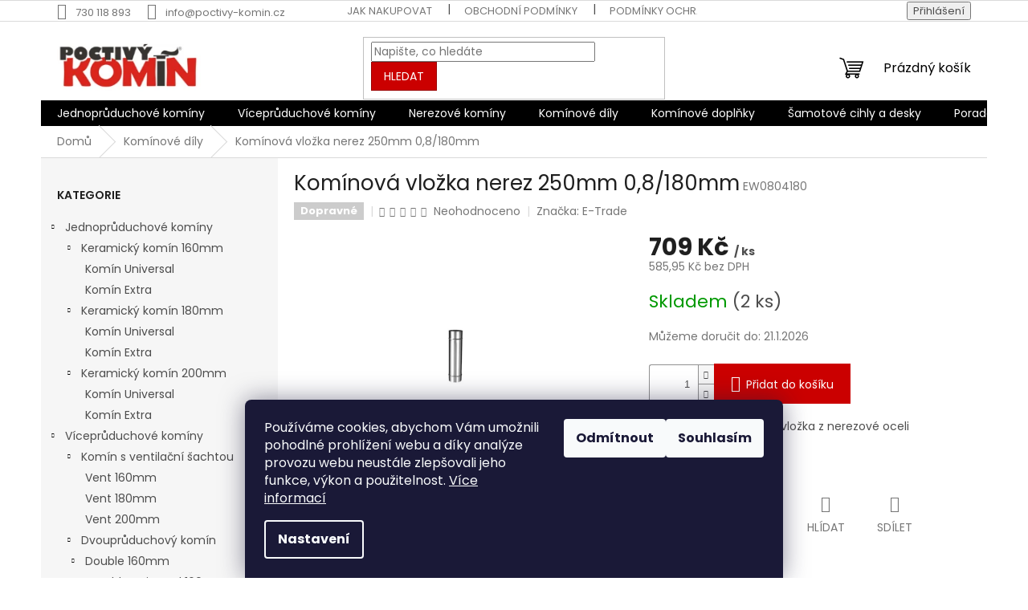

--- FILE ---
content_type: text/html; charset=utf-8
request_url: https://www.poctivy-komin.cz/kominova-vlozka-nerez-250mm-0-8-180mm/
body_size: 33454
content:
<!doctype html><html lang="cs" dir="ltr" class="header-background-light external-fonts-loaded"><head><meta charset="utf-8" /><meta name="viewport" content="width=device-width,initial-scale=1" /><title>Komínová vložka nerez 250mm 0,8/180mm - Poctivý komín</title><link rel="preconnect" href="https://cdn.myshoptet.com" /><link rel="dns-prefetch" href="https://cdn.myshoptet.com" /><link rel="preload" href="https://cdn.myshoptet.com/prj/dist/master/cms/libs/jquery/jquery-1.11.3.min.js" as="script" /><link href="https://cdn.myshoptet.com/prj/dist/master/cms/templates/frontend_templates/shared/css/font-face/poppins.css" rel="stylesheet"><link href="https://cdn.myshoptet.com/prj/dist/master/shop/dist/font-shoptet-11.css.62c94c7785ff2cea73b2.css" rel="stylesheet"><script>
dataLayer = [];
dataLayer.push({'shoptet' : {
    "pageId": 724,
    "pageType": "productDetail",
    "currency": "CZK",
    "currencyInfo": {
        "decimalSeparator": ",",
        "exchangeRate": 1,
        "priceDecimalPlaces": 2,
        "symbol": "K\u010d",
        "symbolLeft": 0,
        "thousandSeparator": " "
    },
    "language": "cs",
    "projectId": 521632,
    "product": {
        "id": 1132,
        "guid": "1588c19c-44a8-11ed-a2e0-ecf4bbd5fcf2",
        "hasVariants": false,
        "codes": [
            {
                "code": "EW0804180",
                "quantity": "2",
                "stocks": [
                    {
                        "id": 1,
                        "quantity": "2"
                    }
                ]
            }
        ],
        "code": "EW0804180",
        "name": "Kom\u00ednov\u00e1 vlo\u017eka nerez 250mm 0,8\/180mm",
        "appendix": "",
        "weight": 2,
        "manufacturer": "E-Trade",
        "manufacturerGuid": "1EF5334A198A68EAAEE9DA0BA3DED3EE",
        "currentCategory": "Kom\u00ednov\u00e9 d\u00edly",
        "currentCategoryGuid": "33908f85-f6f4-11ec-adb3-246e96436e9c",
        "defaultCategory": "Kom\u00ednov\u00e9 d\u00edly",
        "defaultCategoryGuid": "33908f85-f6f4-11ec-adb3-246e96436e9c",
        "currency": "CZK",
        "priceWithVat": 709
    },
    "stocks": [
        {
            "id": 1,
            "title": "Partnersk\u00fd sklad",
            "isDeliveryPoint": 1,
            "visibleOnEshop": 1
        },
        {
            "id": "ext",
            "title": "Sklad",
            "isDeliveryPoint": 0,
            "visibleOnEshop": 1
        }
    ],
    "cartInfo": {
        "id": null,
        "freeShipping": false,
        "freeShippingFrom": 40000,
        "leftToFreeGift": {
            "formattedPrice": "0 K\u010d",
            "priceLeft": 0
        },
        "freeGift": false,
        "leftToFreeShipping": {
            "priceLeft": 40000,
            "dependOnRegion": 0,
            "formattedPrice": "40 000 K\u010d"
        },
        "discountCoupon": [],
        "getNoBillingShippingPrice": {
            "withoutVat": 0,
            "vat": 0,
            "withVat": 0
        },
        "cartItems": [],
        "taxMode": "ORDINARY"
    },
    "cart": [],
    "customer": {
        "priceRatio": 1,
        "priceListId": 1,
        "groupId": null,
        "registered": false,
        "mainAccount": false
    }
}});
dataLayer.push({'cookie_consent' : {
    "marketing": "denied",
    "analytics": "denied"
}});
document.addEventListener('DOMContentLoaded', function() {
    shoptet.consent.onAccept(function(agreements) {
        if (agreements.length == 0) {
            return;
        }
        dataLayer.push({
            'cookie_consent' : {
                'marketing' : (agreements.includes(shoptet.config.cookiesConsentOptPersonalisation)
                    ? 'granted' : 'denied'),
                'analytics': (agreements.includes(shoptet.config.cookiesConsentOptAnalytics)
                    ? 'granted' : 'denied')
            },
            'event': 'cookie_consent'
        });
    });
});
</script>
<meta property="og:type" content="website"><meta property="og:site_name" content="poctivy-komin.cz"><meta property="og:url" content="https://www.poctivy-komin.cz/kominova-vlozka-nerez-250mm-0-8-180mm/"><meta property="og:title" content="Komínová vložka nerez 250mm 0,8/180mm - Poctivý komín"><meta name="author" content="Poctivý komín"><meta name="web_author" content="Shoptet.cz"><meta name="dcterms.rightsHolder" content="www.poctivy-komin.cz"><meta name="robots" content="index,follow"><meta property="og:image" content="https://cdn.myshoptet.com/usr/www.poctivy-komin.cz/user/shop/big/1132_nerez-fu-ew.jpg?637b2a01"><meta property="og:description" content="Komínová vložka nerez 250mm 0,8/180mm. Jednovrstvá komínová vložka z nerezové oceli"><meta name="description" content="Komínová vložka nerez 250mm 0,8/180mm. Jednovrstvá komínová vložka z nerezové oceli"><meta property="product:price:amount" content="709"><meta property="product:price:currency" content="CZK"><style>:root {--color-primary: #000000;--color-primary-h: 0;--color-primary-s: 0%;--color-primary-l: 0%;--color-primary-hover: #1997e5;--color-primary-hover-h: 203;--color-primary-hover-s: 80%;--color-primary-hover-l: 50%;--color-secondary: #cb0000;--color-secondary-h: 0;--color-secondary-s: 100%;--color-secondary-l: 40%;--color-secondary-hover: #9a0000;--color-secondary-hover-h: 0;--color-secondary-hover-s: 100%;--color-secondary-hover-l: 30%;--color-tertiary: #cb0000;--color-tertiary-h: 0;--color-tertiary-s: 100%;--color-tertiary-l: 40%;--color-tertiary-hover: #9a0000;--color-tertiary-hover-h: 0;--color-tertiary-hover-s: 100%;--color-tertiary-hover-l: 30%;--color-header-background: #ffffff;--template-font: "Poppins";--template-headings-font: "Poppins";--header-background-url: none;--cookies-notice-background: #1A1937;--cookies-notice-color: #F8FAFB;--cookies-notice-button-hover: #f5f5f5;--cookies-notice-link-hover: #27263f;--templates-update-management-preview-mode-content: "Náhled aktualizací šablony je aktivní pro váš prohlížeč."}</style>
    
    <link href="https://cdn.myshoptet.com/prj/dist/master/shop/dist/main-11.less.fcb4a42d7bd8a71b7ee2.css" rel="stylesheet" />
                <link href="https://cdn.myshoptet.com/prj/dist/master/shop/dist/mobile-header-v1-11.less.1ee105d41b5f713c21aa.css" rel="stylesheet" />
    
    <script>var shoptet = shoptet || {};</script>
    <script src="https://cdn.myshoptet.com/prj/dist/master/shop/dist/main-3g-header.js.05f199e7fd2450312de2.js"></script>
<!-- User include --><!-- api 779(420) html code header -->
<script async charset="utf-8" src="//app.notifikuj.cz/js/notifikuj.min.js?id=d82f139d-3425-4607-acbe-3ba2b172ff75"></script>
<!-- service 425(79) html code header -->
<style>
.hodnoceni:before{content: "Jak o nás mluví zákazníci";}
.hodnoceni.svk:before{content: "Ako o nás hovoria zákazníci";}
.hodnoceni.hun:before{content: "Mit mondanak rólunk a felhasználók";}
.hodnoceni.pl:before{content: "Co mówią o nas klienci";}
.hodnoceni.eng:before{content: "Customer reviews";}
.hodnoceni.de:before{content: "Was unsere Kunden über uns denken";}
.hodnoceni.ro:before{content: "Ce spun clienții despre noi";}
.hodnoceni{margin: 20px auto;}
body:not(.paxio-merkur):not(.venus):not(.jupiter) .hodnoceni .vote-wrap {border: 0 !important;width: 24.5%;flex-basis: 25%;padding: 10px 20px !important;display: inline-block;margin: 0;vertical-align: top;}
.multiple-columns-body #content .hodnoceni .vote-wrap {width: 49%;flex-basis: 50%;}
.hodnoceni .votes-wrap {display: block; border: 1px solid #f7f7f7;margin: 0;width: 100%;max-width: none;padding: 10px 0; background: #fff;}
.hodnoceni .vote-wrap:nth-child(n+5){display: none !important;}
.hodnoceni:before{display: block;font-size: 18px;padding: 10px 20px;background: #fcfcfc;}
.sidebar .hodnoceni .vote-pic, .sidebar .hodnoceni .vote-initials{display: block;}
.sidebar .hodnoceni .vote-wrap, #column-l #column-l-in .hodnoceni .vote-wrap {width: 100% !important; display: block;}
.hodnoceni > a{display: block;text-align: right;padding-top: 6px;}
.hodnoceni > a:after{content: "››";display: inline-block;margin-left: 2px;}
.sidebar .hodnoceni:before, #column-l #column-l-in .hodnoceni:before {background: none !important; padding-left: 0 !important;}
.template-10 .hodnoceni{max-width: 952px !important;}
.page-detail .hodnoceni > a{font-size: 14px;}
.page-detail .hodnoceni{margin-bottom: 30px;}
@media screen and (min-width: 992px) and (max-width: 1199px) {
.hodnoceni .vote-rating{display: block;}
.hodnoceni .vote-time{display: block;margin-top: 3px;}
.hodnoceni .vote-delimeter{display: none;}
}
@media screen and (max-width: 991px) {
body:not(.paxio-merkur):not(.venus):not(.jupiter) .hodnoceni .vote-wrap {width: 49%;flex-basis: 50%;}
.multiple-columns-body #content .hodnoceni .vote-wrap {width: 99%;flex-basis: 100%;}
}
@media screen and (max-width: 767px) {
body:not(.paxio-merkur):not(.venus):not(.jupiter) .hodnoceni .vote-wrap {width: 99%;flex-basis: 100%;}
}
.home #main-product .hodnoceni{margin: 0 0 60px 0;}
.hodnoceni .votes-wrap.admin-response{display: none !important;}
.hodnoceni .vote-pic {width: 100px;}
.hodnoceni .vote-delimeter{display: none;}
.hodnoceni .vote-rating{display: block;}
.hodnoceni .vote-time {display: block;margin-top: 5px;}
@media screen and (min-width: 768px){
.template-12 .hodnoceni{max-width: 747px; margin-left: auto; margin-right: auto;}
}
@media screen and (min-width: 992px){
.template-12 .hodnoceni{max-width: 972px;}
}
@media screen and (min-width: 1200px){
.template-12 .hodnoceni{max-width: 1418px;}
}
.template-14 .hodnoceni .vote-initials{margin: 0 auto;}
.vote-pic img::before {display: none;}
.hodnoceni + .hodnoceni {display: none;}
</style>
<!-- service 553(201) html code header -->
<script src="https://shoptet.platimpak.cz/front/frontAction.js" 
onload="dispatchFrontAction('Classic', 'shoptet.platimpak.cz')"></script>


<!-- project html code header -->


<script type='text/javascript'>
  window.smartlook||(function(d) {
    var o=smartlook=function(){ o.api.push(arguments)},h=d.getElementsByTagName('head')[0];
    var c=d.createElement('script');o.api=new Array();c.async=true;c.type='text/javascript';
    c.charset='utf-8';c.src='https://web-sdk.smartlook.com/recorder.js';h.appendChild(c);
    })(document);
    smartlook('init', '451ed4218a4b00d934be0334db04d7902c54f402', { region: 'eu' });
</script>

<!-- /User include --><link rel="shortcut icon" href="/favicon.ico" type="image/x-icon" /><link rel="canonical" href="https://www.poctivy-komin.cz/kominova-vlozka-nerez-250mm-0-8-180mm/" />    <script>
        var _hwq = _hwq || [];
        _hwq.push(['setKey', 'CEF68AD2874439111712A1E5299A5ED0']);
        _hwq.push(['setTopPos', '150']);
        _hwq.push(['showWidget', '21']);
        (function() {
            var ho = document.createElement('script');
            ho.src = 'https://cz.im9.cz/direct/i/gjs.php?n=wdgt&sak=CEF68AD2874439111712A1E5299A5ED0';
            var s = document.getElementsByTagName('script')[0]; s.parentNode.insertBefore(ho, s);
        })();
    </script>
    <!-- Global site tag (gtag.js) - Google Analytics -->
    <script async src="https://www.googletagmanager.com/gtag/js?id=G-856SWKX5R5"></script>
    <script>
        
        window.dataLayer = window.dataLayer || [];
        function gtag(){dataLayer.push(arguments);}
        

                    console.debug('default consent data');

            gtag('consent', 'default', {"ad_storage":"denied","analytics_storage":"denied","ad_user_data":"denied","ad_personalization":"denied","wait_for_update":500});
            dataLayer.push({
                'event': 'default_consent'
            });
        
        gtag('js', new Date());

        
                gtag('config', 'G-856SWKX5R5', {"groups":"GA4","send_page_view":false,"content_group":"productDetail","currency":"CZK","page_language":"cs"});
        
                gtag('config', 'AW-695273367');
        
        
        
        
        
                    gtag('event', 'page_view', {"send_to":"GA4","page_language":"cs","content_group":"productDetail","currency":"CZK"});
        
                gtag('set', 'currency', 'CZK');

        gtag('event', 'view_item', {
            "send_to": "UA",
            "items": [
                {
                    "id": "EW0804180",
                    "name": "Kom\u00ednov\u00e1 vlo\u017eka nerez 250mm 0,8\/180mm",
                    "category": "Kom\u00ednov\u00e9 d\u00edly",
                                        "brand": "E-Trade",
                                                            "price": 585.95
                }
            ]
        });
        
        
        
        
        
                    gtag('event', 'view_item', {"send_to":"GA4","page_language":"cs","content_group":"productDetail","value":585.95000000000005,"currency":"CZK","items":[{"item_id":"EW0804180","item_name":"Kom\u00ednov\u00e1 vlo\u017eka nerez 250mm 0,8\/180mm","item_brand":"E-Trade","item_category":"Kom\u00ednov\u00e9 d\u00edly","price":585.95000000000005,"quantity":1,"index":0}]});
        
        
        
        
        
        
        
        document.addEventListener('DOMContentLoaded', function() {
            if (typeof shoptet.tracking !== 'undefined') {
                for (var id in shoptet.tracking.bannersList) {
                    gtag('event', 'view_promotion', {
                        "send_to": "UA",
                        "promotions": [
                            {
                                "id": shoptet.tracking.bannersList[id].id,
                                "name": shoptet.tracking.bannersList[id].name,
                                "position": shoptet.tracking.bannersList[id].position
                            }
                        ]
                    });
                }
            }

            shoptet.consent.onAccept(function(agreements) {
                if (agreements.length !== 0) {
                    console.debug('gtag consent accept');
                    var gtagConsentPayload =  {
                        'ad_storage': agreements.includes(shoptet.config.cookiesConsentOptPersonalisation)
                            ? 'granted' : 'denied',
                        'analytics_storage': agreements.includes(shoptet.config.cookiesConsentOptAnalytics)
                            ? 'granted' : 'denied',
                                                                                                'ad_user_data': agreements.includes(shoptet.config.cookiesConsentOptPersonalisation)
                            ? 'granted' : 'denied',
                        'ad_personalization': agreements.includes(shoptet.config.cookiesConsentOptPersonalisation)
                            ? 'granted' : 'denied',
                        };
                    console.debug('update consent data', gtagConsentPayload);
                    gtag('consent', 'update', gtagConsentPayload);
                    dataLayer.push(
                        { 'event': 'update_consent' }
                    );
                }
            });
        });
    </script>
<script>
    (function(t, r, a, c, k, i, n, g) { t['ROIDataObject'] = k;
    t[k]=t[k]||function(){ (t[k].q=t[k].q||[]).push(arguments) },t[k].c=i;n=r.createElement(a),
    g=r.getElementsByTagName(a)[0];n.async=1;n.src=c;g.parentNode.insertBefore(n,g)
    })(window, document, 'script', '//www.heureka.cz/ocm/sdk.js?source=shoptet&version=2&page=product_detail', 'heureka', 'cz');

    heureka('set_user_consent', 0);
</script>
</head><body class="desktop id-724 in-kominove-dily template-11 type-product type-detail multiple-columns-body columns-3 ums_forms_redesign--off ums_a11y_category_page--on ums_discussion_rating_forms--off ums_flags_display_unification--on ums_a11y_login--on mobile-header-version-1"><noscript>
    <style>
        #header {
            padding-top: 0;
            position: relative !important;
            top: 0;
        }
        .header-navigation {
            position: relative !important;
        }
        .overall-wrapper {
            margin: 0 !important;
        }
        body:not(.ready) {
            visibility: visible !important;
        }
    </style>
    <div class="no-javascript">
        <div class="no-javascript__title">Musíte změnit nastavení vašeho prohlížeče</div>
        <div class="no-javascript__text">Podívejte se na: <a href="https://www.google.com/support/bin/answer.py?answer=23852">Jak povolit JavaScript ve vašem prohlížeči</a>.</div>
        <div class="no-javascript__text">Pokud používáte software na blokování reklam, může být nutné povolit JavaScript z této stránky.</div>
        <div class="no-javascript__text">Děkujeme.</div>
    </div>
</noscript>

        <div id="fb-root"></div>
        <script>
            window.fbAsyncInit = function() {
                FB.init({
//                    appId            : 'your-app-id',
                    autoLogAppEvents : true,
                    xfbml            : true,
                    version          : 'v19.0'
                });
            };
        </script>
        <script async defer crossorigin="anonymous" src="https://connect.facebook.net/cs_CZ/sdk.js"></script>    <div class="siteCookies siteCookies--bottom siteCookies--dark js-siteCookies" role="dialog" data-testid="cookiesPopup" data-nosnippet>
        <div class="siteCookies__form">
            <div class="siteCookies__content">
                <div class="siteCookies__text">
                    Používáme cookies, abychom Vám umožnili pohodlné prohlížení webu a díky analýze provozu webu neustále zlepšovali jeho funkce, výkon a použitelnost. <a href="/podminky-ochrany-osobnich-udaju/" target="_blank" rel="noopener noreferrer">Více informací</a>
                </div>
                <p class="siteCookies__links">
                    <button class="siteCookies__link js-cookies-settings" aria-label="Nastavení cookies" data-testid="cookiesSettings">Nastavení</button>
                </p>
            </div>
            <div class="siteCookies__buttonWrap">
                                    <button class="siteCookies__button js-cookiesConsentSubmit" value="reject" aria-label="Odmítnout cookies" data-testid="buttonCookiesReject">Odmítnout</button>
                                <button class="siteCookies__button js-cookiesConsentSubmit" value="all" aria-label="Přijmout cookies" data-testid="buttonCookiesAccept">Souhlasím</button>
            </div>
        </div>
        <script>
            document.addEventListener("DOMContentLoaded", () => {
                const siteCookies = document.querySelector('.js-siteCookies');
                document.addEventListener("scroll", shoptet.common.throttle(() => {
                    const st = document.documentElement.scrollTop;
                    if (st > 1) {
                        siteCookies.classList.add('siteCookies--scrolled');
                    } else {
                        siteCookies.classList.remove('siteCookies--scrolled');
                    }
                }, 100));
            });
        </script>
    </div>
<a href="#content" class="skip-link sr-only">Přejít na obsah</a><div class="overall-wrapper"><div class="user-action"><div class="container">
    <div class="user-action-in">
                    <div id="login" class="user-action-login popup-widget login-widget" role="dialog" aria-labelledby="loginHeading">
        <div class="popup-widget-inner">
                            <h2 id="loginHeading">Přihlášení k vašemu účtu</h2><div id="customerLogin"><form action="/action/Customer/Login/" method="post" id="formLoginIncluded" class="csrf-enabled formLogin" data-testid="formLogin"><input type="hidden" name="referer" value="" /><div class="form-group"><div class="input-wrapper email js-validated-element-wrapper no-label"><input type="email" name="email" class="form-control" autofocus placeholder="E-mailová adresa (např. jan@novak.cz)" data-testid="inputEmail" autocomplete="email" required /></div></div><div class="form-group"><div class="input-wrapper password js-validated-element-wrapper no-label"><input type="password" name="password" class="form-control" placeholder="Heslo" data-testid="inputPassword" autocomplete="current-password" required /><span class="no-display">Nemůžete vyplnit toto pole</span><input type="text" name="surname" value="" class="no-display" /></div></div><div class="form-group"><div class="login-wrapper"><button type="submit" class="btn btn-secondary btn-text btn-login" data-testid="buttonSubmit">Přihlásit se</button><div class="password-helper"><a href="/registrace/" data-testid="signup" rel="nofollow">Nová registrace</a><a href="/klient/zapomenute-heslo/" rel="nofollow">Zapomenuté heslo</a></div></div></div></form>
</div>                    </div>
    </div>

                            <div id="cart-widget" class="user-action-cart popup-widget cart-widget loader-wrapper" data-testid="popupCartWidget" role="dialog" aria-hidden="true">
    <div class="popup-widget-inner cart-widget-inner place-cart-here">
        <div class="loader-overlay">
            <div class="loader"></div>
        </div>
    </div>

    <div class="cart-widget-button">
        <a href="/kosik/" class="btn btn-conversion" id="continue-order-button" rel="nofollow" data-testid="buttonNextStep">Pokračovat do košíku</a>
    </div>
</div>
            </div>
</div>
</div><div class="top-navigation-bar" data-testid="topNavigationBar">

    <div class="container">

        <div class="top-navigation-contacts">
            <strong>Zákaznická podpora:</strong><a href="tel:730118893" class="project-phone" aria-label="Zavolat na 730118893" data-testid="contactboxPhone"><span>730 118 893</span></a><a href="mailto:info@poctivy-komin.cz" class="project-email" data-testid="contactboxEmail"><span>info@poctivy-komin.cz</span></a>        </div>

                            <div class="top-navigation-menu">
                <div class="top-navigation-menu-trigger"></div>
                <ul class="top-navigation-bar-menu">
                                            <li class="top-navigation-menu-item-27">
                            <a href="/jak-nakupovat/">Jak nakupovat</a>
                        </li>
                                            <li class="top-navigation-menu-item-39">
                            <a href="/obchodni-podminky/">Obchodní podmínky</a>
                        </li>
                                            <li class="top-navigation-menu-item-691">
                            <a href="/podminky-ochrany-osobnich-udaju/">Podmínky ochrany osobních údajů </a>
                        </li>
                                    </ul>
                <ul class="top-navigation-bar-menu-helper"></ul>
            </div>
        
        <div class="top-navigation-tools">
            <div class="responsive-tools">
                <a href="#" class="toggle-window" data-target="search" aria-label="Hledat" data-testid="linkSearchIcon"></a>
                                                            <a href="#" class="toggle-window" data-target="login"></a>
                                                    <a href="#" class="toggle-window" data-target="navigation" aria-label="Menu" data-testid="hamburgerMenu"></a>
            </div>
                        <button class="top-nav-button top-nav-button-login toggle-window" type="button" data-target="login" aria-haspopup="dialog" aria-controls="login" aria-expanded="false" data-testid="signin"><span>Přihlášení</span></button>        </div>

    </div>

</div>
<header id="header"><div class="container navigation-wrapper">
    <div class="header-top">
        <div class="site-name-wrapper">
            <div class="site-name"><a href="/" data-testid="linkWebsiteLogo"><img src="https://cdn.myshoptet.com/usr/www.poctivy-komin.cz/user/logos/mask_group_1.png" alt="Poctivý komín" fetchpriority="low" /></a></div>        </div>
        <div class="search" itemscope itemtype="https://schema.org/WebSite">
            <meta itemprop="headline" content="Komínové díly"/><meta itemprop="url" content="https://www.poctivy-komin.cz"/><meta itemprop="text" content="Komínová vložka nerez 250mm 0,8/180mm. Jednovrstvá komínová vložka z nerezové oceli"/>            <form action="/action/ProductSearch/prepareString/" method="post"
    id="formSearchForm" class="search-form compact-form js-search-main"
    itemprop="potentialAction" itemscope itemtype="https://schema.org/SearchAction" data-testid="searchForm">
    <fieldset>
        <meta itemprop="target"
            content="https://www.poctivy-komin.cz/vyhledavani/?string={string}"/>
        <input type="hidden" name="language" value="cs"/>
        
            
<input
    type="search"
    name="string"
        class="query-input form-control search-input js-search-input"
    placeholder="Napište, co hledáte"
    autocomplete="off"
    required
    itemprop="query-input"
    aria-label="Vyhledávání"
    data-testid="searchInput"
>
            <button type="submit" class="btn btn-default" data-testid="searchBtn">Hledat</button>
        
    </fieldset>
</form>
        </div>
        <div class="navigation-buttons">
                
    <a href="/kosik/" class="btn btn-icon toggle-window cart-count" data-target="cart" data-hover="true" data-redirect="true" data-testid="headerCart" rel="nofollow" aria-haspopup="dialog" aria-expanded="false" aria-controls="cart-widget">
        
                <span class="sr-only">Nákupní košík</span>
        
            <span class="cart-price visible-lg-inline-block" data-testid="headerCartPrice">
                                    Prázdný košík                            </span>
        
    
            </a>
        </div>
    </div>
    <nav id="navigation" aria-label="Hlavní menu" data-collapsible="true"><div class="navigation-in menu"><ul class="menu-level-1" role="menubar" data-testid="headerMenuItems"><li class="menu-item-709 ext" role="none"><a href="/jednopruduchove-kominy/" data-testid="headerMenuItem" role="menuitem" aria-haspopup="true" aria-expanded="false"><b>Jednoprůduchové komíny</b><span class="submenu-arrow"></span></a><ul class="menu-level-2" aria-label="Jednoprůduchové komíny" tabindex="-1" role="menu"><li class="menu-item-832 has-third-level" role="none"><a href="/kominova-sestava-160mm/" class="menu-image" data-testid="headerMenuItem" tabindex="-1" aria-hidden="true"><img src="data:image/svg+xml,%3Csvg%20width%3D%22140%22%20height%3D%22100%22%20xmlns%3D%22http%3A%2F%2Fwww.w3.org%2F2000%2Fsvg%22%3E%3C%2Fsvg%3E" alt="" aria-hidden="true" width="140" height="100"  data-src="https://cdn.myshoptet.com/usr/www.poctivy-komin.cz/user/categories/thumb/160jednopruduch.png" fetchpriority="low" /></a><div><a href="/kominova-sestava-160mm/" data-testid="headerMenuItem" role="menuitem"><span>Keramický komín 160mm</span></a>
                                                    <ul class="menu-level-3" role="menu">
                                                                    <li class="menu-item-835" role="none">
                                        <a href="/komin-universal-160mm/" data-testid="headerMenuItem" role="menuitem">
                                            Komín Universal</a>,                                    </li>
                                                                    <li class="menu-item-844" role="none">
                                        <a href="/komin-extra-160mm/" data-testid="headerMenuItem" role="menuitem">
                                            Komín Extra</a>                                    </li>
                                                            </ul>
                        </div></li><li class="menu-item-811 has-third-level" role="none"><a href="/kominova-sestava-180mm/" class="menu-image" data-testid="headerMenuItem" tabindex="-1" aria-hidden="true"><img src="data:image/svg+xml,%3Csvg%20width%3D%22140%22%20height%3D%22100%22%20xmlns%3D%22http%3A%2F%2Fwww.w3.org%2F2000%2Fsvg%22%3E%3C%2Fsvg%3E" alt="" aria-hidden="true" width="140" height="100"  data-src="https://cdn.myshoptet.com/usr/www.poctivy-komin.cz/user/categories/thumb/180jednopruduch.png" fetchpriority="low" /></a><div><a href="/kominova-sestava-180mm/" data-testid="headerMenuItem" role="menuitem"><span>Keramický komín 180mm</span></a>
                                                    <ul class="menu-level-3" role="menu">
                                                                    <li class="menu-item-847" role="none">
                                        <a href="/komin-universal-180mm/" data-testid="headerMenuItem" role="menuitem">
                                            Komín Universal</a>,                                    </li>
                                                                    <li class="menu-item-850" role="none">
                                        <a href="/kominova-sestava-180mm-extra/" data-testid="headerMenuItem" role="menuitem">
                                            Komín Extra</a>                                    </li>
                                                            </ul>
                        </div></li><li class="menu-item-814 has-third-level" role="none"><a href="/kominova-sestava-200mm/" class="menu-image" data-testid="headerMenuItem" tabindex="-1" aria-hidden="true"><img src="data:image/svg+xml,%3Csvg%20width%3D%22140%22%20height%3D%22100%22%20xmlns%3D%22http%3A%2F%2Fwww.w3.org%2F2000%2Fsvg%22%3E%3C%2Fsvg%3E" alt="" aria-hidden="true" width="140" height="100"  data-src="https://cdn.myshoptet.com/usr/www.poctivy-komin.cz/user/categories/thumb/200jednopruduch.png" fetchpriority="low" /></a><div><a href="/kominova-sestava-200mm/" data-testid="headerMenuItem" role="menuitem"><span>Keramický komín 200mm</span></a>
                                                    <ul class="menu-level-3" role="menu">
                                                                    <li class="menu-item-853" role="none">
                                        <a href="/komin-sestava-200mm/" data-testid="headerMenuItem" role="menuitem">
                                            Komín Universal</a>,                                    </li>
                                                                    <li class="menu-item-856" role="none">
                                        <a href="/komin-200mm-jednopruduchovy/" data-testid="headerMenuItem" role="menuitem">
                                            Komín Extra</a>                                    </li>
                                                            </ul>
                        </div></li></ul></li>
<li class="menu-item-718 ext" role="none"><a href="/vicepruduchove-kominy/" data-testid="headerMenuItem" role="menuitem" aria-haspopup="true" aria-expanded="false"><b>Víceprůduchové komíny</b><span class="submenu-arrow"></span></a><ul class="menu-level-2" aria-label="Víceprůduchové komíny" tabindex="-1" role="menu"><li class="menu-item-712 has-third-level" role="none"><a href="/komin-s-ventilacni-sachtou/" class="menu-image" data-testid="headerMenuItem" tabindex="-1" aria-hidden="true"><img src="data:image/svg+xml,%3Csvg%20width%3D%22140%22%20height%3D%22100%22%20xmlns%3D%22http%3A%2F%2Fwww.w3.org%2F2000%2Fsvg%22%3E%3C%2Fsvg%3E" alt="" aria-hidden="true" width="140" height="100"  data-src="https://cdn.myshoptet.com/usr/www.poctivy-komin.cz/user/categories/thumb/vent.png" fetchpriority="low" /></a><div><a href="/komin-s-ventilacni-sachtou/" data-testid="headerMenuItem" role="menuitem"><span>Komín s ventilační šachtou</span></a>
                                                    <ul class="menu-level-3" role="menu">
                                                                    <li class="menu-item-877" role="none">
                                        <a href="/komin-s-ventilacni-sachtou-160mm/" data-testid="headerMenuItem" role="menuitem">
                                            Vent 160mm</a>,                                    </li>
                                                                    <li class="menu-item-880" role="none">
                                        <a href="/komin-s-prisavanim-vzduchu/" data-testid="headerMenuItem" role="menuitem">
                                            Vent 180mm</a>,                                    </li>
                                                                    <li class="menu-item-883" role="none">
                                        <a href="/komin-200mm-s-prisavanim-vzduchu/" data-testid="headerMenuItem" role="menuitem">
                                            Vent 200mm</a>                                    </li>
                                                            </ul>
                        </div></li><li class="menu-item-721 has-third-level" role="none"><a href="/dvoupruduchovy-komin/" class="menu-image" data-testid="headerMenuItem" tabindex="-1" aria-hidden="true"><img src="data:image/svg+xml,%3Csvg%20width%3D%22140%22%20height%3D%22100%22%20xmlns%3D%22http%3A%2F%2Fwww.w3.org%2F2000%2Fsvg%22%3E%3C%2Fsvg%3E" alt="" aria-hidden="true" width="140" height="100"  data-src="https://cdn.myshoptet.com/usr/www.poctivy-komin.cz/user/categories/thumb/universal_double.png" fetchpriority="low" /></a><div><a href="/dvoupruduchovy-komin/" data-testid="headerMenuItem" role="menuitem"><span>Dvouprůduchový komín</span></a>
                                                    <ul class="menu-level-3" role="menu">
                                                                    <li class="menu-item-868" role="none">
                                        <a href="/dvoupruduchovy-komin-prumer-160mm/" data-testid="headerMenuItem" role="menuitem">
                                            Double 160mm</a>,                                    </li>
                                                                    <li class="menu-item-871" role="none">
                                        <a href="/komin-dva-pruduchy-prumer-180mm/" data-testid="headerMenuItem" role="menuitem">
                                            Double 180mm</a>,                                    </li>
                                                                    <li class="menu-item-874" role="none">
                                        <a href="/kominova-sestava-dvoupruduchova-200mm/" data-testid="headerMenuItem" role="menuitem">
                                            Double 200mm</a>                                    </li>
                                                            </ul>
                        </div></li><li class="menu-item-1782 has-third-level" role="none"><a href="/dvoupruduchovy-komin-se-sachtami/" class="menu-image" data-testid="headerMenuItem" tabindex="-1" aria-hidden="true"><img src="data:image/svg+xml,%3Csvg%20width%3D%22140%22%20height%3D%22100%22%20xmlns%3D%22http%3A%2F%2Fwww.w3.org%2F2000%2Fsvg%22%3E%3C%2Fsvg%3E" alt="" aria-hidden="true" width="140" height="100"  data-src="https://cdn.myshoptet.com/usr/www.poctivy-komin.cz/user/categories/thumb/tk2lb-vent-sestava-2-finish.png" fetchpriority="low" /></a><div><a href="/dvoupruduchovy-komin-se-sachtami/" data-testid="headerMenuItem" role="menuitem"><span>Dvouprůduchový komín se šachtami</span></a>
                                                    <ul class="menu-level-3" role="menu">
                                                                    <li class="menu-item-1785" role="none">
                                        <a href="/dvoupruduchovy-komin-s-ventilacni-sachtou-prumer-160mm/" data-testid="headerMenuItem" role="menuitem">
                                            Double Vent 160mm</a>,                                    </li>
                                                                    <li class="menu-item-1788" role="none">
                                        <a href="/dvoupruduchovy-komin-s-prisavanim-vzduchu-prumer-180mm/" data-testid="headerMenuItem" role="menuitem">
                                            Double Vent 180mm</a>,                                    </li>
                                                                    <li class="menu-item-1791" role="none">
                                        <a href="/komin-dva-pruduchy-se-sachtou-prumer-200mm/" data-testid="headerMenuItem" role="menuitem">
                                            Double Vent 200mm</a>                                    </li>
                                                            </ul>
                        </div></li></ul></li>
<li class="menu-item-715 ext" role="none"><a href="/nerezove-kominy/" data-testid="headerMenuItem" role="menuitem" aria-haspopup="true" aria-expanded="false"><b>Nerezové komíny</b><span class="submenu-arrow"></span></a><ul class="menu-level-2" aria-label="Nerezové komíny" tabindex="-1" role="menu"><li class="menu-item-865 has-third-level" role="none"><a href="/vnitrni-nerez-kominy/" class="menu-image" data-testid="headerMenuItem" tabindex="-1" aria-hidden="true"><img src="data:image/svg+xml,%3Csvg%20width%3D%22140%22%20height%3D%22100%22%20xmlns%3D%22http%3A%2F%2Fwww.w3.org%2F2000%2Fsvg%22%3E%3C%2Fsvg%3E" alt="" aria-hidden="true" width="140" height="100"  data-src="https://cdn.myshoptet.com/usr/www.poctivy-komin.cz/user/categories/thumb/cistici_dil.jpg" fetchpriority="low" /></a><div><a href="/vnitrni-nerez-kominy/" data-testid="headerMenuItem" role="menuitem"><span>Vnitřní komíny 3V</span></a>
                                                    <ul class="menu-level-3" role="menu">
                                                                    <li class="menu-item-886" role="none">
                                        <a href="/nerezove-kominy-vnitrni/" data-testid="headerMenuItem" role="menuitem">
                                            Vnitřní 150mm</a>,                                    </li>
                                                                    <li class="menu-item-889" role="none">
                                        <a href="/nerezova-sestava-komin/" data-testid="headerMenuItem" role="menuitem">
                                            Vnitřní 180mm</a>,                                    </li>
                                                                    <li class="menu-item-892" role="none">
                                        <a href="/vnitrni-nerezovy-komin-200mm/" data-testid="headerMenuItem" role="menuitem">
                                            Vnitřní 200mm</a>                                    </li>
                                                            </ul>
                        </div></li><li class="menu-item-862 has-third-level" role="none"><a href="/fasadni-kominy/" class="menu-image" data-testid="headerMenuItem" tabindex="-1" aria-hidden="true"><img src="data:image/svg+xml,%3Csvg%20width%3D%22140%22%20height%3D%22100%22%20xmlns%3D%22http%3A%2F%2Fwww.w3.org%2F2000%2Fsvg%22%3E%3C%2Fsvg%3E" alt="" aria-hidden="true" width="140" height="100"  data-src="https://cdn.myshoptet.com/usr/www.poctivy-komin.cz/user/categories/thumb/cistici_dil-1.jpg" fetchpriority="low" /></a><div><a href="/fasadni-kominy/" data-testid="headerMenuItem" role="menuitem"><span>Fasádní komíny 3V</span></a>
                                                    <ul class="menu-level-3" role="menu">
                                                                    <li class="menu-item-895" role="none">
                                        <a href="/fasadni-nerezovy-komin-150mm/" data-testid="headerMenuItem" role="menuitem">
                                            Fasádní 150mm</a>,                                    </li>
                                                                    <li class="menu-item-898" role="none">
                                        <a href="/fasadni-nerezovy-komin-180mm/" data-testid="headerMenuItem" role="menuitem">
                                            Fasádní 180mm</a>,                                    </li>
                                                                    <li class="menu-item-901" role="none">
                                        <a href="/nerezovy-fasadni-komin-200mm/" data-testid="headerMenuItem" role="menuitem">
                                            Fasádní 200mm</a>                                    </li>
                                                            </ul>
                        </div></li><li class="menu-item-940" role="none"><a href="/vlozkovani-kominu-sestavy/" class="menu-image" data-testid="headerMenuItem" tabindex="-1" aria-hidden="true"><img src="data:image/svg+xml,%3Csvg%20width%3D%22140%22%20height%3D%22100%22%20xmlns%3D%22http%3A%2F%2Fwww.w3.org%2F2000%2Fsvg%22%3E%3C%2Fsvg%3E" alt="" aria-hidden="true" width="140" height="100"  data-src="https://cdn.myshoptet.com/usr/www.poctivy-komin.cz/user/categories/thumb/_vyrn_1725sestava-pro-vlozkovani-kominu.jpg" fetchpriority="low" /></a><div><a href="/vlozkovani-kominu-sestavy/" data-testid="headerMenuItem" role="menuitem"><span>Sestavy pro vložkování</span></a>
                        </div></li><li class="menu-item-1324 has-third-level" role="none"><a href="/kominove-nastavce/" class="menu-image" data-testid="headerMenuItem" tabindex="-1" aria-hidden="true"><img src="data:image/svg+xml,%3Csvg%20width%3D%22140%22%20height%3D%22100%22%20xmlns%3D%22http%3A%2F%2Fwww.w3.org%2F2000%2Fsvg%22%3E%3C%2Fsvg%3E" alt="" aria-hidden="true" width="140" height="100"  data-src="https://cdn.myshoptet.com/usr/www.poctivy-komin.cz/user/categories/thumb/nastavec.jpg" fetchpriority="low" /></a><div><a href="/kominove-nastavce/" data-testid="headerMenuItem" role="menuitem"><span>Komínové nástavce</span></a>
                                                    <ul class="menu-level-3" role="menu">
                                                                    <li class="menu-item-1852" role="none">
                                        <a href="/bez-odvetrani--pro-starsi-kominy/" data-testid="headerMenuItem" role="menuitem">
                                            Bez odvětrání</a>,                                    </li>
                                                                    <li class="menu-item-1858" role="none">
                                        <a href="/s-odvetranim--pro-novejsi-kominy-/" data-testid="headerMenuItem" role="menuitem">
                                            S odvětráním</a>                                    </li>
                                                            </ul>
                        </div></li><li class="menu-item-1345 has-third-level" role="none"><a href="/nerezove-kominove-dily/" class="menu-image" data-testid="headerMenuItem" tabindex="-1" aria-hidden="true"><img src="data:image/svg+xml,%3Csvg%20width%3D%22140%22%20height%3D%22100%22%20xmlns%3D%22http%3A%2F%2Fwww.w3.org%2F2000%2Fsvg%22%3E%3C%2Fsvg%3E" alt="" aria-hidden="true" width="140" height="100"  data-src="https://cdn.myshoptet.com/usr/www.poctivy-komin.cz/user/categories/thumb/ksk.jpeg" fetchpriority="low" /></a><div><a href="/nerezove-kominove-dily/" data-testid="headerMenuItem" role="menuitem"><span>Nerezové díly 3V</span></a>
                                                    <ul class="menu-level-3" role="menu">
                                                                    <li class="menu-item-1348" role="none">
                                        <a href="/nerez-komin-dily-150mm/" data-testid="headerMenuItem" role="menuitem">
                                            150mm</a>,                                    </li>
                                                                    <li class="menu-item-1351" role="none">
                                        <a href="/nerezove-kominove-dily-180mm/" data-testid="headerMenuItem" role="menuitem">
                                            180mm</a>,                                    </li>
                                                                    <li class="menu-item-1354" role="none">
                                        <a href="/nerezove-dily-200mm-komin/" data-testid="headerMenuItem" role="menuitem">
                                            200mm</a>                                    </li>
                                                            </ul>
                        </div></li></ul></li>
<li class="menu-item-724 ext" role="none"><a href="/kominove-dily/" class="active" data-testid="headerMenuItem" role="menuitem" aria-haspopup="true" aria-expanded="false"><b>Komínové díly</b><span class="submenu-arrow"></span></a><ul class="menu-level-2" aria-label="Komínové díly" tabindex="-1" role="menu"><li class="menu-item-742" role="none"><a href="/kominove-tvarnice/" class="menu-image" data-testid="headerMenuItem" tabindex="-1" aria-hidden="true"><img src="data:image/svg+xml,%3Csvg%20width%3D%22140%22%20height%3D%22100%22%20xmlns%3D%22http%3A%2F%2Fwww.w3.org%2F2000%2Fsvg%22%3E%3C%2Fsvg%3E" alt="" aria-hidden="true" width="140" height="100"  data-src="https://cdn.myshoptet.com/usr/www.poctivy-komin.cz/user/categories/thumb/250_3683-kominova-tvarnice-tk1lb-380x380x330mm.jpeg" fetchpriority="low" /></a><div><a href="/kominove-tvarnice/" data-testid="headerMenuItem" role="menuitem"><span>Tvárnice</span></a>
                        </div></li><li class="menu-item-757" role="none"><a href="/kominove-lepidlo-a-tmel/" class="menu-image" data-testid="headerMenuItem" tabindex="-1" aria-hidden="true"><img src="data:image/svg+xml,%3Csvg%20width%3D%22140%22%20height%3D%22100%22%20xmlns%3D%22http%3A%2F%2Fwww.w3.org%2F2000%2Fsvg%22%3E%3C%2Fsvg%3E" alt="" aria-hidden="true" width="140" height="100"  data-src="https://cdn.myshoptet.com/usr/www.poctivy-komin.cz/user/categories/thumb/rudomal_(2017_10_23_07_40_15_utc).jpg" fetchpriority="low" /></a><div><a href="/kominove-lepidlo-a-tmel/" data-testid="headerMenuItem" role="menuitem"><span>Lepidla a tmely</span></a>
                        </div></li><li class="menu-item-763" role="none"><a href="/kominova-izolace/" class="menu-image" data-testid="headerMenuItem" tabindex="-1" aria-hidden="true"><img src="data:image/svg+xml,%3Csvg%20width%3D%22140%22%20height%3D%22100%22%20xmlns%3D%22http%3A%2F%2Fwww.w3.org%2F2000%2Fsvg%22%3E%3C%2Fsvg%3E" alt="" aria-hidden="true" width="140" height="100"  data-src="https://cdn.myshoptet.com/usr/www.poctivy-komin.cz/user/categories/thumb/ip2180_(2017_10_23_07_40_15_utc).jpg" fetchpriority="low" /></a><div><a href="/kominova-izolace/" data-testid="headerMenuItem" role="menuitem"><span>Izolace</span></a>
                        </div></li><li class="menu-item-766" role="none"><a href="/kominove-strisky/" class="menu-image" data-testid="headerMenuItem" tabindex="-1" aria-hidden="true"><img src="data:image/svg+xml,%3Csvg%20width%3D%22140%22%20height%3D%22100%22%20xmlns%3D%22http%3A%2F%2Fwww.w3.org%2F2000%2Fsvg%22%3E%3C%2Fsvg%3E" alt="" aria-hidden="true" width="140" height="100"  data-src="https://cdn.myshoptet.com/usr/www.poctivy-komin.cz/user/categories/thumb/sp1_str__i__s__ka_pru__duchu_vario.jpg" fetchpriority="low" /></a><div><a href="/kominove-strisky/" data-testid="headerMenuItem" role="menuitem"><span>Stříšky</span></a>
                        </div></li><li class="menu-item-745 has-third-level" role="none"><a href="/kominove-samotove-vlozky/" class="menu-image" data-testid="headerMenuItem" tabindex="-1" aria-hidden="true"><img src="data:image/svg+xml,%3Csvg%20width%3D%22140%22%20height%3D%22100%22%20xmlns%3D%22http%3A%2F%2Fwww.w3.org%2F2000%2Fsvg%22%3E%3C%2Fsvg%3E" alt="" aria-hidden="true" width="140" height="100"  data-src="https://cdn.myshoptet.com/usr/www.poctivy-komin.cz/user/categories/thumb/obrkv_(2017_10_23_07_40_15_utc).jpg" fetchpriority="low" /></a><div><a href="/kominove-samotove-vlozky/" data-testid="headerMenuItem" role="menuitem"><span>Šamotové vložky</span></a>
                                                    <ul class="menu-level-3" role="menu">
                                                                    <li class="menu-item-775" role="none">
                                        <a href="/kominove-vlozky-prime/" data-testid="headerMenuItem" role="menuitem">
                                            Vložky přímé</a>,                                    </li>
                                                                    <li class="menu-item-781" role="none">
                                        <a href="/kominove-vlozky-pro-dvirka/" data-testid="headerMenuItem" role="menuitem">
                                            Vložky dvířek</a>,                                    </li>
                                                                    <li class="menu-item-778" role="none">
                                        <a href="/kominove-vlozky-kourovodu/" data-testid="headerMenuItem" role="menuitem">
                                            Vložky kouřovodu</a>                                    </li>
                                                            </ul>
                        </div></li><li class="menu-item-1087 has-third-level" role="none"><a href="/kominove-vlozky-nerezove/" class="menu-image" data-testid="headerMenuItem" tabindex="-1" aria-hidden="true"><img src="data:image/svg+xml,%3Csvg%20width%3D%22140%22%20height%3D%22100%22%20xmlns%3D%22http%3A%2F%2Fwww.w3.org%2F2000%2Fsvg%22%3E%3C%2Fsvg%3E" alt="" aria-hidden="true" width="140" height="100"  data-src="https://cdn.myshoptet.com/usr/www.poctivy-komin.cz/user/categories/thumb/obrfu0607_(2017_10_23_07_40_15_utc).jpeg" fetchpriority="low" /></a><div><a href="/kominove-vlozky-nerezove/" data-testid="headerMenuItem" role="menuitem"><span>Nerezové vložky</span></a>
                                                    <ul class="menu-level-3" role="menu">
                                                                    <li class="menu-item-1090" role="none">
                                        <a href="/nerezove-jednovrstve-kominove-vlozky-0-6mm/" data-testid="headerMenuItem" role="menuitem">
                                            Nerezové jednovrstvé 0,6mm</a>,                                    </li>
                                                                    <li class="menu-item-1111" role="none">
                                        <a href="/nerezove-kominove-vlozky-0-8mm/" data-testid="headerMenuItem" role="menuitem">
                                            Nerezové jednovrstvé 0,8mm</a>,                                    </li>
                                                                    <li class="menu-item-1132" role="none">
                                        <a href="/nerezove-vlozky-do-kominu-1-0mm/" data-testid="headerMenuItem" role="menuitem">
                                            Nerezové jednovrstvé 1,0mm</a>                                    </li>
                                                            </ul>
                        </div></li><li class="menu-item-772 has-third-level" role="none"><a href="/kominova-redukce-pro-pripojeni/" class="menu-image" data-testid="headerMenuItem" tabindex="-1" aria-hidden="true"><img src="data:image/svg+xml,%3Csvg%20width%3D%22140%22%20height%3D%22100%22%20xmlns%3D%22http%3A%2F%2Fwww.w3.org%2F2000%2Fsvg%22%3E%3C%2Fsvg%3E" alt="" aria-hidden="true" width="140" height="100"  data-src="https://cdn.myshoptet.com/usr/www.poctivy-komin.cz/user/categories/thumb/rk_(2017_10_23_07_40_15_utc).jpg" fetchpriority="low" /></a><div><a href="/kominova-redukce-pro-pripojeni/" data-testid="headerMenuItem" role="menuitem"><span>Redukce</span></a>
                                                    <ul class="menu-level-3" role="menu">
                                                                    <li class="menu-item-784" role="none">
                                        <a href="/redukce-kourovodu-nerez/" data-testid="headerMenuItem" role="menuitem">
                                            Redukce nerez</a>,                                    </li>
                                                                    <li class="menu-item-787" role="none">
                                        <a href="/redukce-kourovodu-cerna/" data-testid="headerMenuItem" role="menuitem">
                                            Redukce černá</a>                                    </li>
                                                            </ul>
                        </div></li><li class="menu-item-769" role="none"><a href="/kominova-vyztuz/" class="menu-image" data-testid="headerMenuItem" tabindex="-1" aria-hidden="true"><img src="data:image/svg+xml,%3Csvg%20width%3D%22140%22%20height%3D%22100%22%20xmlns%3D%22http%3A%2F%2Fwww.w3.org%2F2000%2Fsvg%22%3E%3C%2Fsvg%3E" alt="" aria-hidden="true" width="140" height="100"  data-src="https://cdn.myshoptet.com/usr/www.poctivy-komin.cz/user/categories/thumb/obrzs_(2017_10_23_07_40_15_utc).jpg" fetchpriority="low" /></a><div><a href="/kominova-vyztuz/" data-testid="headerMenuItem" role="menuitem"><span>Výztuže</span></a>
                        </div></li><li class="menu-item-760" role="none"><a href="/kominove-kryci-desky/" class="menu-image" data-testid="headerMenuItem" tabindex="-1" aria-hidden="true"><img src="data:image/svg+xml,%3Csvg%20width%3D%22140%22%20height%3D%22100%22%20xmlns%3D%22http%3A%2F%2Fwww.w3.org%2F2000%2Fsvg%22%3E%3C%2Fsvg%3E" alt="" aria-hidden="true" width="140" height="100"  data-src="https://cdn.myshoptet.com/usr/www.poctivy-komin.cz/user/categories/thumb/obrdk1_(2017_10_23_07_40_15_utc).jpg" fetchpriority="low" /></a><div><a href="/kominove-kryci-desky/" data-testid="headerMenuItem" role="menuitem"><span>Krycí desky</span></a>
                        </div></li><li class="menu-item-754" role="none"><a href="/kominova-jimka/" class="menu-image" data-testid="headerMenuItem" tabindex="-1" aria-hidden="true"><img src="data:image/svg+xml,%3Csvg%20width%3D%22140%22%20height%3D%22100%22%20xmlns%3D%22http%3A%2F%2Fwww.w3.org%2F2000%2Fsvg%22%3E%3C%2Fsvg%3E" alt="" aria-hidden="true" width="140" height="100"  data-src="https://cdn.myshoptet.com/usr/www.poctivy-komin.cz/user/categories/thumb/kominova-jimka.jpg" fetchpriority="low" /></a><div><a href="/kominova-jimka/" data-testid="headerMenuItem" role="menuitem"><span>Jímka</span></a>
                        </div></li><li class="menu-item-751" role="none"><a href="/kominova-dvirka/" class="menu-image" data-testid="headerMenuItem" tabindex="-1" aria-hidden="true"><img src="data:image/svg+xml,%3Csvg%20width%3D%22140%22%20height%3D%22100%22%20xmlns%3D%22http%3A%2F%2Fwww.w3.org%2F2000%2Fsvg%22%3E%3C%2Fsvg%3E" alt="" aria-hidden="true" width="140" height="100"  data-src="https://cdn.myshoptet.com/usr/www.poctivy-komin.cz/user/categories/thumb/obrkdnerez_(2017_10_23_07_40_15_utc).jpg" fetchpriority="low" /></a><div><a href="/kominova-dvirka/" data-testid="headerMenuItem" role="menuitem"><span>Dvířka a zátky</span></a>
                        </div></li><li class="menu-item-1327" role="none"><a href="/kominove-pruchodky/" class="menu-image" data-testid="headerMenuItem" tabindex="-1" aria-hidden="true"><img src="data:image/svg+xml,%3Csvg%20width%3D%22140%22%20height%3D%22100%22%20xmlns%3D%22http%3A%2F%2Fwww.w3.org%2F2000%2Fsvg%22%3E%3C%2Fsvg%3E" alt="" aria-hidden="true" width="140" height="100"  data-src="https://cdn.myshoptet.com/usr/www.poctivy-komin.cz/user/categories/thumb/obrluxnova360.jpg" fetchpriority="low" /></a><div><a href="/kominove-pruchodky/" data-testid="headerMenuItem" role="menuitem"><span>Průchodky</span></a>
                        </div></li><li class="menu-item-1510" role="none"><a href="/sady-pro-navyseni/" class="menu-image" data-testid="headerMenuItem" tabindex="-1" aria-hidden="true"><img src="data:image/svg+xml,%3Csvg%20width%3D%22140%22%20height%3D%22100%22%20xmlns%3D%22http%3A%2F%2Fwww.w3.org%2F2000%2Fsvg%22%3E%3C%2Fsvg%3E" alt="" aria-hidden="true" width="140" height="100"  data-src="https://cdn.myshoptet.com/usr/www.poctivy-komin.cz/user/categories/thumb/snk-tk2hb-rozlozene-red-full-finish.jpg" fetchpriority="low" /></a><div><a href="/sady-pro-navyseni/" data-testid="headerMenuItem" role="menuitem"><span>Sady pro navýšení</span></a>
                        </div></li><li class="menu-item-1837" role="none"><a href="/upravy-sestav/" class="menu-image" data-testid="headerMenuItem" tabindex="-1" aria-hidden="true"><img src="data:image/svg+xml,%3Csvg%20width%3D%22140%22%20height%3D%22100%22%20xmlns%3D%22http%3A%2F%2Fwww.w3.org%2F2000%2Fsvg%22%3E%3C%2Fsvg%3E" alt="" aria-hidden="true" width="140" height="100"  data-src="https://cdn.myshoptet.com/usr/www.poctivy-komin.cz/user/categories/thumb/extra-kategorie.png" fetchpriority="low" /></a><div><a href="/upravy-sestav/" data-testid="headerMenuItem" role="menuitem"><span>Úpravy sestav</span></a>
                        </div></li></ul></li>
<li class="menu-item-739 ext" role="none"><a href="/kominove-doplnky/" data-testid="headerMenuItem" role="menuitem" aria-haspopup="true" aria-expanded="false"><b>Komínové doplňky</b><span class="submenu-arrow"></span></a><ul class="menu-level-2" aria-label="Komínové doplňky" tabindex="-1" role="menu"><li class="menu-item-1210 has-third-level" role="none"><a href="/kourovina-ke-kamnum/" class="menu-image" data-testid="headerMenuItem" tabindex="-1" aria-hidden="true"><img src="data:image/svg+xml,%3Csvg%20width%3D%22140%22%20height%3D%22100%22%20xmlns%3D%22http%3A%2F%2Fwww.w3.org%2F2000%2Fsvg%22%3E%3C%2Fsvg%3E" alt="" aria-hidden="true" width="140" height="100"  data-src="https://cdn.myshoptet.com/usr/www.poctivy-komin.cz/user/categories/thumb/kol180_(2017_10_23_07_40_15_utc).jpg" fetchpriority="low" /></a><div><a href="/kourovina-ke-kamnum/" data-testid="headerMenuItem" role="menuitem"><span>Kouřovina černá ke kamnům</span></a>
                                                    <ul class="menu-level-3" role="menu">
                                                                    <li class="menu-item-1213" role="none">
                                        <a href="/kourovina-cerna-120mm/" data-testid="headerMenuItem" role="menuitem">
                                            120mm</a>,                                    </li>
                                                                    <li class="menu-item-1216" role="none">
                                        <a href="/kourovina-cerna-125-mm/" data-testid="headerMenuItem" role="menuitem">
                                            125mm</a>,                                    </li>
                                                                    <li class="menu-item-1219" role="none">
                                        <a href="/kourovina-cerna-130mm/" data-testid="headerMenuItem" role="menuitem">
                                            130mm</a>,                                    </li>
                                                                    <li class="menu-item-1222" role="none">
                                        <a href="/kourovina-cerna-150mm/" data-testid="headerMenuItem" role="menuitem">
                                            150mm</a>                                    </li>
                                                            </ul>
                        </div></li><li class="menu-item-1321" role="none"><a href="/privod-vzduchu-ke-kamnum/" class="menu-image" data-testid="headerMenuItem" tabindex="-1" aria-hidden="true"><img src="data:image/svg+xml,%3Csvg%20width%3D%22140%22%20height%3D%22100%22%20xmlns%3D%22http%3A%2F%2Fwww.w3.org%2F2000%2Fsvg%22%3E%3C%2Fsvg%3E" alt="" aria-hidden="true" width="140" height="100"  data-src="https://cdn.myshoptet.com/usr/www.poctivy-komin.cz/user/categories/thumb/kf.jpg" fetchpriority="low" /></a><div><a href="/privod-vzduchu-ke-kamnum/" data-testid="headerMenuItem" role="menuitem"><span>Přívod vzduchu</span></a>
                        </div></li><li class="menu-item-1678 has-third-level" role="none"><a href="/stavba-krbu-2/" class="menu-image" data-testid="headerMenuItem" tabindex="-1" aria-hidden="true"><img src="data:image/svg+xml,%3Csvg%20width%3D%22140%22%20height%3D%22100%22%20xmlns%3D%22http%3A%2F%2Fwww.w3.org%2F2000%2Fsvg%22%3E%3C%2Fsvg%3E" alt="" aria-hidden="true" width="140" height="100"  data-src="https://cdn.myshoptet.com/usr/www.poctivy-komin.cz/user/categories/thumb/krbove-obestavby-kat-foto.jpg" fetchpriority="low" /></a><div><a href="/stavba-krbu-2/" data-testid="headerMenuItem" role="menuitem"><span>Stavba krbu</span></a>
                                                    <ul class="menu-level-3" role="menu">
                                                                    <li class="menu-item-1681" role="none">
                                        <a href="/krbove-desky-2/" data-testid="headerMenuItem" role="menuitem">
                                            Krbové desky</a>,                                    </li>
                                                                    <li class="menu-item-1687" role="none">
                                        <a href="/spojovaci-krbove-vruty/" data-testid="headerMenuItem" role="menuitem">
                                            Spojovací krbové vruty</a>,                                    </li>
                                                                    <li class="menu-item-1696" role="none">
                                        <a href="/kamnarske-lepici-hmoty/" data-testid="headerMenuItem" role="menuitem">
                                            Kamnářské lepící hmoty</a>,                                    </li>
                                                                    <li class="menu-item-2073" role="none">
                                        <a href="/krbove-mrizky/" data-testid="headerMenuItem" role="menuitem">
                                            Krbové mřížky</a>                                    </li>
                                                            </ul>
                        </div></li><li class="menu-item-1743" role="none"><a href="/licove-cihly-2/" class="menu-image" data-testid="headerMenuItem" tabindex="-1" aria-hidden="true"><img src="data:image/svg+xml,%3Csvg%20width%3D%22140%22%20height%3D%22100%22%20xmlns%3D%22http%3A%2F%2Fwww.w3.org%2F2000%2Fsvg%22%3E%3C%2Fsvg%3E" alt="" aria-hidden="true" width="140" height="100"  data-src="https://cdn.myshoptet.com/usr/www.poctivy-komin.cz/user/categories/thumb/593-1-finish.jpg" fetchpriority="low" /></a><div><a href="/licove-cihly-2/" data-testid="headerMenuItem" role="menuitem"><span>Lícové cihly</span></a>
                        </div></li><li class="menu-item-1828" role="none"><a href="/oplechovani-komina/" class="menu-image" data-testid="headerMenuItem" tabindex="-1" aria-hidden="true"><img src="data:image/svg+xml,%3Csvg%20width%3D%22140%22%20height%3D%22100%22%20xmlns%3D%22http%3A%2F%2Fwww.w3.org%2F2000%2Fsvg%22%3E%3C%2Fsvg%3E" alt="" aria-hidden="true" width="140" height="100"  data-src="https://cdn.myshoptet.com/usr/www.poctivy-komin.cz/user/categories/thumb/_vyr_33387de-image1-kw0200-05-0154-easyform-200mm-rot.jpg" fetchpriority="low" /></a><div><a href="/oplechovani-komina/" data-testid="headerMenuItem" role="menuitem"><span>Oplechování komína</span></a>
                        </div></li><li class="menu-item-1713" role="none"><a href="/desky-pod-krbova-kamna/" class="menu-image" data-testid="headerMenuItem" tabindex="-1" aria-hidden="true"><img src="data:image/svg+xml,%3Csvg%20width%3D%22140%22%20height%3D%22100%22%20xmlns%3D%22http%3A%2F%2Fwww.w3.org%2F2000%2Fsvg%22%3E%3C%2Fsvg%3E" alt="" aria-hidden="true" width="140" height="100"  data-src="https://cdn.myshoptet.com/usr/www.poctivy-komin.cz/user/categories/thumb/deska-pod-kamny-wood.png" fetchpriority="low" /></a><div><a href="/desky-pod-krbova-kamna/" data-testid="headerMenuItem" role="menuitem"><span>Desky pod krbová kamna</span></a>
                        </div></li></ul></li>
<li class="menu-item-733 ext" role="none"><a href="/samotove-cihly/" data-testid="headerMenuItem" role="menuitem" aria-haspopup="true" aria-expanded="false"><b>Šamotové cihly a desky</b><span class="submenu-arrow"></span></a><ul class="menu-level-2" aria-label="Šamotové cihly a desky" tabindex="-1" role="menu"><li class="menu-item-919" role="none"><a href="/samotove-cihly-2/" class="menu-image" data-testid="headerMenuItem" tabindex="-1" aria-hidden="true"><img src="data:image/svg+xml,%3Csvg%20width%3D%22140%22%20height%3D%22100%22%20xmlns%3D%22http%3A%2F%2Fwww.w3.org%2F2000%2Fsvg%22%3E%3C%2Fsvg%3E" alt="" aria-hidden="true" width="140" height="100"  data-src="https://cdn.myshoptet.com/usr/www.poctivy-komin.cz/user/categories/thumb/cihla-samotova-mala-hart.jpg" fetchpriority="low" /></a><div><a href="/samotove-cihly-2/" data-testid="headerMenuItem" role="menuitem"><span>Šamotové cihly</span></a>
                        </div></li><li class="menu-item-736" role="none"><a href="/samotove-desky/" class="menu-image" data-testid="headerMenuItem" tabindex="-1" aria-hidden="true"><img src="data:image/svg+xml,%3Csvg%20width%3D%22140%22%20height%3D%22100%22%20xmlns%3D%22http%3A%2F%2Fwww.w3.org%2F2000%2Fsvg%22%3E%3C%2Fsvg%3E" alt="" aria-hidden="true" width="140" height="100"  data-src="https://cdn.myshoptet.com/usr/www.poctivy-komin.cz/user/categories/thumb/_vyr_628samotove-desky.jpg" fetchpriority="low" /></a><div><a href="/samotove-desky/" data-testid="headerMenuItem" role="menuitem"><span>Šamotové desky</span></a>
                        </div></li><li class="menu-item-1740" role="none"><a href="/licove-cihly/" class="menu-image" data-testid="headerMenuItem" tabindex="-1" aria-hidden="true"><img src="data:image/svg+xml,%3Csvg%20width%3D%22140%22%20height%3D%22100%22%20xmlns%3D%22http%3A%2F%2Fwww.w3.org%2F2000%2Fsvg%22%3E%3C%2Fsvg%3E" alt="" aria-hidden="true" width="140" height="100"  data-src="https://cdn.myshoptet.com/usr/www.poctivy-komin.cz/user/categories/thumb/593-1-finish.jpg" fetchpriority="low" /></a><div><a href="/licove-cihly/" data-testid="headerMenuItem" role="menuitem"><span>Lícové cihly</span></a>
                        </div></li></ul></li>
<li class="menu-item-1507" role="none"><a href="/poradce-vyberem-kominu/" target="blank" data-testid="headerMenuItem" role="menuitem" aria-expanded="false"><b>Poradce: Informace a Články</b></a></li>
<li class="menu-item-29" role="none"><a href="/kontakty/" data-testid="headerMenuItem" role="menuitem" aria-expanded="false"><b>Kontakty</b></a></li>
<li class="menu-item-39" role="none"><a href="/obchodni-podminky/" data-testid="headerMenuItem" role="menuitem" aria-expanded="false"><b>Obchodní podmínky</b></a></li>
</ul>
    <ul class="navigationActions" role="menu">
                            <li role="none">
                                    <a href="/login/?backTo=%2Fkominova-vlozka-nerez-250mm-0-8-180mm%2F" rel="nofollow" data-testid="signin" role="menuitem"><span>Přihlášení</span></a>
                            </li>
                        </ul>
</div><span class="navigation-close"></span></nav><div class="menu-helper" data-testid="hamburgerMenu"><span>Více</span></div>
</div></header><!-- / header -->


                    <div class="container breadcrumbs-wrapper">
            <div class="breadcrumbs" itemscope itemtype="https://schema.org/BreadcrumbList">
                                                                            <span id="navigation-first" data-basetitle="Poctivý komín" itemprop="itemListElement" itemscope itemtype="https://schema.org/ListItem">
                <a href="/" itemprop="item" ><span itemprop="name">Domů</span></a>
                <span class="navigation-bullet">/</span>
                <meta itemprop="position" content="1" />
            </span>
                                <span id="navigation-1" itemprop="itemListElement" itemscope itemtype="https://schema.org/ListItem">
                <a href="/kominove-dily/" itemprop="item" data-testid="breadcrumbsSecondLevel"><span itemprop="name">Komínové díly</span></a>
                <span class="navigation-bullet">/</span>
                <meta itemprop="position" content="2" />
            </span>
                                            <span id="navigation-2" itemprop="itemListElement" itemscope itemtype="https://schema.org/ListItem" data-testid="breadcrumbsLastLevel">
                <meta itemprop="item" content="https://www.poctivy-komin.cz/kominova-vlozka-nerez-250mm-0-8-180mm/" />
                <meta itemprop="position" content="3" />
                <span itemprop="name" data-title="Komínová vložka nerez 250mm 0,8/180mm">Komínová vložka nerez 250mm 0,8/180mm <span class="appendix"></span></span>
            </span>
            </div>
        </div>
    
<div id="content-wrapper" class="container content-wrapper">
    
    <div class="content-wrapper-in">
                                                <aside class="sidebar sidebar-left"  data-testid="sidebarMenu">
                                                                                                <div class="sidebar-inner">
                                                                                                                                                                        <div class="box box-bg-variant box-categories">    <div class="skip-link__wrapper">
        <span id="categories-start" class="skip-link__target js-skip-link__target sr-only" tabindex="-1">&nbsp;</span>
        <a href="#categories-end" class="skip-link skip-link--start sr-only js-skip-link--start">Přeskočit kategorie</a>
    </div>

<h4>Kategorie</h4>


<div id="categories"><div class="categories cat-01 expandable expanded" id="cat-709"><div class="topic"><a href="/jednopruduchove-kominy/">Jednoprůduchové komíny<span class="cat-trigger">&nbsp;</span></a></div>

                    <ul class=" expanded">
                                        <li class="
                                 expandable                 expanded                ">
                <a href="/kominova-sestava-160mm/">
                    Keramický komín 160mm
                    <span class="cat-trigger">&nbsp;</span>                </a>
                                                            

                    <ul class=" expanded">
                                        <li >
                <a href="/komin-universal-160mm/">
                    Komín Universal
                                    </a>
                                                                </li>
                                <li >
                <a href="/komin-extra-160mm/">
                    Komín Extra
                                    </a>
                                                                </li>
                </ul>
    
                                                </li>
                                <li class="
                                 expandable                 expanded                ">
                <a href="/kominova-sestava-180mm/">
                    Keramický komín 180mm
                    <span class="cat-trigger">&nbsp;</span>                </a>
                                                            

                    <ul class=" expanded">
                                        <li >
                <a href="/komin-universal-180mm/">
                    Komín Universal
                                    </a>
                                                                </li>
                                <li >
                <a href="/kominova-sestava-180mm-extra/">
                    Komín Extra
                                    </a>
                                                                </li>
                </ul>
    
                                                </li>
                                <li class="
                                 expandable                 expanded                ">
                <a href="/kominova-sestava-200mm/">
                    Keramický komín 200mm
                    <span class="cat-trigger">&nbsp;</span>                </a>
                                                            

                    <ul class=" expanded">
                                        <li >
                <a href="/komin-sestava-200mm/">
                    Komín Universal
                                    </a>
                                                                </li>
                                <li >
                <a href="/komin-200mm-jednopruduchovy/">
                    Komín Extra
                                    </a>
                                                                </li>
                </ul>
    
                                                </li>
                </ul>
    </div><div class="categories cat-02 expandable expanded" id="cat-718"><div class="topic"><a href="/vicepruduchove-kominy/">Víceprůduchové komíny<span class="cat-trigger">&nbsp;</span></a></div>

                    <ul class=" expanded">
                                        <li class="
                                 expandable                 expanded                ">
                <a href="/komin-s-ventilacni-sachtou/">
                    Komín s ventilační šachtou
                    <span class="cat-trigger">&nbsp;</span>                </a>
                                                            

                    <ul class=" expanded">
                                        <li >
                <a href="/komin-s-ventilacni-sachtou-160mm/">
                    Vent 160mm
                                    </a>
                                                                </li>
                                <li >
                <a href="/komin-s-prisavanim-vzduchu/">
                    Vent 180mm
                                    </a>
                                                                </li>
                                <li >
                <a href="/komin-200mm-s-prisavanim-vzduchu/">
                    Vent 200mm
                                    </a>
                                                                </li>
                </ul>
    
                                                </li>
                                <li class="
                                 expandable                 expanded                ">
                <a href="/dvoupruduchovy-komin/">
                    Dvouprůduchový komín
                    <span class="cat-trigger">&nbsp;</span>                </a>
                                                            

                    <ul class=" expanded">
                                        <li class="
                                 expandable                 expanded                ">
                <a href="/dvoupruduchovy-komin-prumer-160mm/">
                    Double 160mm
                    <span class="cat-trigger">&nbsp;</span>                </a>
                                                            

                    <ul class=" expanded">
                                        <li >
                <a href="/double-universal/">
                    Double Universal 160mm
                                    </a>
                                                                </li>
                                <li >
                <a href="/double-extra/">
                    Double Extra 160mm
                                    </a>
                                                                </li>
                </ul>
    
                                                </li>
                                <li class="
                                 expandable                 expanded                ">
                <a href="/komin-dva-pruduchy-prumer-180mm/">
                    Double 180mm
                    <span class="cat-trigger">&nbsp;</span>                </a>
                                                            

                    <ul class=" expanded">
                                        <li >
                <a href="/double-universal-2/">
                    Double Universal 180mm
                                    </a>
                                                                </li>
                                <li >
                <a href="/double-extra-2/">
                    Double Extra 180mm
                                    </a>
                                                                </li>
                </ul>
    
                                                </li>
                                <li class="
                                 expandable                 expanded                ">
                <a href="/kominova-sestava-dvoupruduchova-200mm/">
                    Double 200mm
                    <span class="cat-trigger">&nbsp;</span>                </a>
                                                            

                    <ul class=" expanded">
                                        <li >
                <a href="/double-universal-3/">
                    Double Universal 200mm
                                    </a>
                                                                </li>
                                <li >
                <a href="/double-extra-3/">
                    Double Extra 200mm
                                    </a>
                                                                </li>
                </ul>
    
                                                </li>
                </ul>
    
                                                </li>
                                <li class="
                                 expandable                 expanded                ">
                <a href="/dvoupruduchovy-komin-se-sachtami/">
                    Dvouprůduchový komín se šachtami
                    <span class="cat-trigger">&nbsp;</span>                </a>
                                                            

                    <ul class=" expanded">
                                        <li >
                <a href="/dvoupruduchovy-komin-s-ventilacni-sachtou-prumer-160mm/">
                    Double Vent 160mm
                                    </a>
                                                                </li>
                                <li >
                <a href="/dvoupruduchovy-komin-s-prisavanim-vzduchu-prumer-180mm/">
                    Double Vent 180mm
                                    </a>
                                                                </li>
                                <li >
                <a href="/komin-dva-pruduchy-se-sachtou-prumer-200mm/">
                    Double Vent 200mm
                                    </a>
                                                                </li>
                </ul>
    
                                                </li>
                </ul>
    </div><div class="categories cat-01 expandable expanded" id="cat-715"><div class="topic"><a href="/nerezove-kominy/">Nerezové komíny<span class="cat-trigger">&nbsp;</span></a></div>

                    <ul class=" expanded">
                                        <li class="
                                 expandable                 expanded                ">
                <a href="/vnitrni-nerez-kominy/">
                    Vnitřní komíny 3V
                    <span class="cat-trigger">&nbsp;</span>                </a>
                                                            

                    <ul class=" expanded">
                                        <li class="
                                 expandable                 expanded                ">
                <a href="/nerezove-kominy-vnitrni/">
                    Vnitřní 150mm
                    <span class="cat-trigger">&nbsp;</span>                </a>
                                                            

                    <ul class=" expanded">
                                        <li >
                <a href="/nerezova-sestava-premium-nerez-0-6mm-izolace-30mm/">
                    Premium - vata 30mm/nerez 0,6mm
                                    </a>
                                                                </li>
                                <li >
                <a href="/nerezova-sestava-premium-nerez-0-6mm-izolace-50mm/">
                    Premium++ - vata 50mm/nerez 0,6mm
                                    </a>
                                                                </li>
                </ul>
    
                                                </li>
                                <li class="
                                 expandable                 expanded                ">
                <a href="/nerezova-sestava-komin/">
                    Vnitřní 180mm
                    <span class="cat-trigger">&nbsp;</span>                </a>
                                                            

                    <ul class=" expanded">
                                        <li >
                <a href="/nerezova-sestava--180-premium-nerez-0-6mm-izolace-30mm/">
                    Premium - vata 30mm/nerez 0,6mm
                                    </a>
                                                                </li>
                                <li >
                <a href="/nerezova-sestava--180-premium-nerez-0-6mm-izolace-50mm/">
                    Premium++ - vata 50mm/nerez 0,6mm
                                    </a>
                                                                </li>
                </ul>
    
                                                </li>
                                <li class="
                                 expandable                 expanded                ">
                <a href="/vnitrni-nerezovy-komin-200mm/">
                    Vnitřní 200mm
                    <span class="cat-trigger">&nbsp;</span>                </a>
                                                            

                    <ul class=" expanded">
                                        <li >
                <a href="/nerezova-sestava--200-premium-nerez-0-6mm-izolace-30mm/">
                    Premium - vata 30mm/nerez 0,6mm
                                    </a>
                                                                </li>
                                <li >
                <a href="/nerezova-sestava--200-premium-nerez-0-6mm-izolace-50mm/">
                    Premium++ - vata 50mm/nerez 0,6mm
                                    </a>
                                                                </li>
                </ul>
    
                                                </li>
                </ul>
    
                                                </li>
                                <li class="
                                 expandable                 expanded                ">
                <a href="/fasadni-kominy/">
                    Fasádní komíny 3V
                    <span class="cat-trigger">&nbsp;</span>                </a>
                                                            

                    <ul class=" expanded">
                                        <li class="
                                 expandable                 expanded                ">
                <a href="/fasadni-nerezovy-komin-150mm/">
                    Fasádní 150mm
                    <span class="cat-trigger">&nbsp;</span>                </a>
                                                            

                    <ul class=" expanded">
                                        <li >
                <a href="/nerezova-sestava--150-basic-nerez-0-5mm-izolace-30mm/">
                    Basic - vata 30mm/nerez 0,5mm
                                    </a>
                                                                </li>
                                <li >
                <a href="/nerezova-sestava--150-premium-nerez-0-6mm-izolace-30mm/">
                    Premium - vata 30mm/nerez 0,6mm
                                    </a>
                                                                </li>
                </ul>
    
                                                </li>
                                <li class="
                                 expandable                 expanded                ">
                <a href="/fasadni-nerezovy-komin-180mm/">
                    Fasádní 180mm
                    <span class="cat-trigger">&nbsp;</span>                </a>
                                                            

                    <ul class=" expanded">
                                        <li >
                <a href="/nerezova-sestava--180-basic-nerez-0-5mm-izolace-30mm/">
                    Basic - vata 30mm/nerez 0,5mm
                                    </a>
                                                                </li>
                                <li >
                <a href="/nerezova-sestava--180-premium-nerez-0-6mm-izolace-30mm-2/">
                    Premium - vata 30mm/nerez 0,6mm
                                    </a>
                                                                </li>
                </ul>
    
                                                </li>
                                <li class="
                                 expandable                 expanded                ">
                <a href="/nerezovy-fasadni-komin-200mm/">
                    Fasádní 200mm
                    <span class="cat-trigger">&nbsp;</span>                </a>
                                                            

                    <ul class=" expanded">
                                        <li >
                <a href="/nerezova-sestava--200-basic-nerez-0-5mm-izolace-30mm/">
                    Basic - vata 30mm/nerez 0,5mm
                                    </a>
                                                                </li>
                                <li >
                <a href="/nerezova-sestava--200-premium-nerez-0-6mm-izolace-30mm-2/">
                    Premium - vata 30mm/nerez 0,6mm
                                    </a>
                                                                </li>
                </ul>
    
                                                </li>
                </ul>
    
                                                </li>
                                <li >
                <a href="/vlozkovani-kominu-sestavy/">
                    Sestavy pro vložkování
                                    </a>
                                                                </li>
                                <li class="
                                 expandable                 expanded                ">
                <a href="/kominove-nastavce/">
                    Komínové nástavce
                    <span class="cat-trigger">&nbsp;</span>                </a>
                                                            

                    <ul class=" expanded">
                                        <li class="
                                 expandable                 expanded                ">
                <a href="/bez-odvetrani--pro-starsi-kominy/">
                    Bez odvětrání
                    <span class="cat-trigger">&nbsp;</span>                </a>
                                                            

                    <ul class=" expanded">
                                        <li >
                <a href="/kruhovy-zasun/">
                    Kruhový zásun
                                    </a>
                                                                </li>
                                <li >
                <a href="/ctvercovy-zasun/">
                    Čtvercový zásun
                                    </a>
                                                                </li>
                </ul>
    
                                                </li>
                                <li >
                <a href="/s-odvetranim--pro-novejsi-kominy-/">
                    S odvětráním
                                    </a>
                                                                </li>
                </ul>
    
                                                </li>
                                <li class="
                                 expandable                 expanded                ">
                <a href="/nerezove-kominove-dily/">
                    Nerezové díly 3V
                    <span class="cat-trigger">&nbsp;</span>                </a>
                                                            

                    <ul class=" expanded">
                                        <li class="
                                 expandable                 expanded                ">
                <a href="/nerez-komin-dily-150mm/">
                    150mm
                    <span class="cat-trigger">&nbsp;</span>                </a>
                                                            

                    <ul class=" expanded">
                                        <li class="
                                 expandable                 expanded                ">
                <a href="/kolena-roury-150mm-nerez-0-5mm/">
                    0,5mm
                    <span class="cat-trigger">&nbsp;</span>                </a>
                                                            

                    <ul class=" expanded">
                                        <li >
                <a href="/nerezove-roury-a-kolena--150-0-5-30mm/">
                    Komínové trubky a kolena
                                    </a>
                                                                </li>
                                <li >
                <a href="/drzaky-a-konzole/">
                    Držáky a konzole
                                    </a>
                                                                </li>
                                <li >
                <a href="/pruchodky--limce-a-kryci-plechy/">
                    Průchodky, límce a krycí plechy
                                    </a>
                                                                </li>
                                <li >
                <a href="/zakladove-desky-a-spojovaci-dily/">
                    Základové desky a spojovací díly
                                    </a>
                                                                </li>
                                <li >
                <a href="/koncove-prvky-a-prislusenstvi/">
                    Koncové prvky a příslušenství
                                    </a>
                                                                </li>
                                <li >
                <a href="/cistici-a-zapojovaci-komponenty/">
                    Čistící a zapojovací komponenty
                                    </a>
                                                                </li>
                                <li >
                <a href="/ostatni-prislusenstvi/">
                    Ostatní příslušenství
                                    </a>
                                                                </li>
                </ul>
    
                                                </li>
                                <li class="
                                 expandable                 expanded                ">
                <a href="/nerez-kolena-roury-150mm-0-6mm/">
                    0,6mm
                    <span class="cat-trigger">&nbsp;</span>                </a>
                                                            

                    <ul class=" expanded">
                                        <li class="
                                 expandable                 expanded                ">
                <a href="/nerezove-trubky-a-kolena-premium-30mm/">
                    Nerezové trubky a kolena Premium 30mm
                    <span class="cat-trigger">&nbsp;</span>                </a>
                                                            

                    <ul class=" expanded">
                                        <li >
                <a href="/nerezove-roury-a-kolena/">
                    Komínové trubky a kolena
                                    </a>
                                                                </li>
                                <li >
                <a href="/drzaky-a-konzole-2/">
                    Držáky a konzole
                                    </a>
                                                                </li>
                                <li >
                <a href="/pruchodky--limce-a-kryci-plechy-2/">
                    Průchodky, límce a krycí plechy
                                    </a>
                                                                </li>
                                <li >
                <a href="/zakladove-desky-a-spojovaci-dily-2/">
                    Základové desky a spojovací díly
                                    </a>
                                                                </li>
                                <li >
                <a href="/koncove-prvky-a-prislusenstvi-2/">
                    Koncové prvky a příslušenství
                                    </a>
                                                                </li>
                                <li >
                <a href="/cistici-a-zapojovaci-komponenty-2/">
                    Čistící a zapojovací komponenty
                                    </a>
                                                                </li>
                                <li >
                <a href="/ostatni-prislusenstvi-2/">
                    Ostatní příslušenství
                                    </a>
                                                                </li>
                </ul>
    
                                                </li>
                                <li class="
                                 expandable                 expanded                ">
                <a href="/nerezove-trubky-a-kolena-premium-50mm/">
                    Nerezové trubky a kolena Premium++ 50mm
                    <span class="cat-trigger">&nbsp;</span>                </a>
                                                            

                    <ul class=" expanded">
                                        <li >
                <a href="/nerezove-roury-a-kolena-2/">
                    Nerezové komínové trubky a kolena
                                    </a>
                                                                </li>
                                <li >
                <a href="/drzaky-a-konzole-3/">
                    Držáky a konzole
                                    </a>
                                                                </li>
                                <li >
                <a href="/pruchodky--limce-a-kryci-plechy-3/">
                    Průchodky, límce a krycí plechy
                                    </a>
                                                                </li>
                                <li >
                <a href="/zakladove-desky-a-spojovaci-dily-3/">
                    Základové desky a spojovací díly
                                    </a>
                                                                </li>
                                <li >
                <a href="/koncove-prvky-a-prislusenstvi-3/">
                    Koncové prvky a příslušenství
                                    </a>
                                                                </li>
                                <li >
                <a href="/cistici-a-zapojovaci-komponenty-3/">
                    Čistící a zapojovací komponenty
                                    </a>
                                                                </li>
                                <li >
                <a href="/ostatni-prislusenstvi-3/">
                    Ostatní příslušenství
                                    </a>
                                                                </li>
                </ul>
    
                                                </li>
                </ul>
    
                                                </li>
                </ul>
    
                                                </li>
                                <li class="
                                 expandable                 expanded                ">
                <a href="/nerezove-kominove-dily-180mm/">
                    180mm
                    <span class="cat-trigger">&nbsp;</span>                </a>
                                                            

                    <ul class=" expanded">
                                        <li class="
                                 expandable                 expanded                ">
                <a href="/nerezove-roury-kolena-180mm-0-5mm/">
                    0,5mm
                    <span class="cat-trigger">&nbsp;</span>                </a>
                                                            

                    <ul class=" expanded">
                                        <li >
                <a href="/nerezove-roury-a-kolena-3/">
                    Nerezové komínové trubky a kolena
                                    </a>
                                                                </li>
                                <li >
                <a href="/drzaky-a-konzole-4/">
                    Nerezové držáky a konzole
                                    </a>
                                                                </li>
                                <li >
                <a href="/pruchodky--limce-a-kryci-plechy-4/">
                    Průchodky, límce a krycí plechy
                                    </a>
                                                                </li>
                                <li >
                <a href="/zakladove-desky-a-spojovaci-dily-4/">
                    Základové desky a spojovací díly
                                    </a>
                                                                </li>
                                <li >
                <a href="/koncove-prvky-a-prislusenstvi-4/">
                    Koncové prvky a příslušenství
                                    </a>
                                                                </li>
                                <li >
                <a href="/cistici-a-zapojovaci-komponenty-4/">
                    Čistící a zapojovací komponenty
                                    </a>
                                                                </li>
                                <li >
                <a href="/ostatni-prislusenstvi-4/">
                    Ostatní příslušenství
                                    </a>
                                                                </li>
                </ul>
    
                                                </li>
                                <li class="
                                 expandable                 expanded                ">
                <a href="/nerezove-roury-kolena-180mm-0-6mm/">
                    0,6mm
                    <span class="cat-trigger">&nbsp;</span>                </a>
                                                            

                    <ul class=" expanded">
                                        <li class="
                                 expandable                 expanded                ">
                <a href="/nerezove-trubky-a-kolena-premium-30mm-2/">
                    Nerezové trubky a kolena Premium 30mm
                    <span class="cat-trigger">&nbsp;</span>                </a>
                                                            

                    <ul class=" expanded">
                                        <li >
                <a href="/nerezove-roury-a-kolena-4/">
                    Nerezové komínové trubky a kolena
                                    </a>
                                                                </li>
                                <li >
                <a href="/drzaky-a-konzole-5/">
                    Držáky a konzole
                                    </a>
                                                                </li>
                                <li >
                <a href="/pruchodky--limce-a-kryci-plechy-5/">
                    Průchodky, límce a krycí plechy
                                    </a>
                                                                </li>
                                <li >
                <a href="/zakladove-desky-a-spojovaci-dily-5/">
                    Základové desky a spojovací díly
                                    </a>
                                                                </li>
                                <li >
                <a href="/koncove-prvky-a-prislusenstvi-5/">
                    Koncové prvky a příslušenství
                                    </a>
                                                                </li>
                                <li >
                <a href="/cistici-a-zapojovaci-komponenty-5/">
                    Čistící a zapojovací komponenty
                                    </a>
                                                                </li>
                                <li >
                <a href="/ostatni-prislusenstvi-5/">
                    Ostatní příslušenství
                                    </a>
                                                                </li>
                </ul>
    
                                                </li>
                                <li class="
                                 expandable                 expanded                ">
                <a href="/nerezove-trubky-a-kolena-premium-50mm-2/">
                    Nerezové trubky a kolena Premium++ 50mm
                    <span class="cat-trigger">&nbsp;</span>                </a>
                                                            

                    <ul class=" expanded">
                                        <li >
                <a href="/nerezove-roury-a-kolena-5/">
                    Nerezové komínové trubky a kolena
                                    </a>
                                                                </li>
                                <li >
                <a href="/drzaky-a-konzole-6/">
                    Držáky a konzole
                                    </a>
                                                                </li>
                                <li >
                <a href="/pruchodky--limce-a-kryci-plechy-6/">
                    Průchodky, límce a krycí plechy
                                    </a>
                                                                </li>
                                <li >
                <a href="/zakladove-desky-a-spojovaci-dily-6/">
                    Základové desky a spojovací díly
                                    </a>
                                                                </li>
                                <li >
                <a href="/koncove-prvky-a-prislusenstvi-6/">
                    Koncové prvky a příslušenství
                                    </a>
                                                                </li>
                                <li >
                <a href="/cistici-a-zapojovaci-komponenty-6/">
                    Čistící a zapojovací komponenty
                                    </a>
                                                                </li>
                                <li >
                <a href="/ostatni-prislusenstvi-6/">
                    Ostatní příslušenství
                                    </a>
                                                                </li>
                </ul>
    
                                                </li>
                </ul>
    
                                                </li>
                </ul>
    
                                                </li>
                                <li class="
                                 expandable                 expanded                ">
                <a href="/nerezove-dily-200mm-komin/">
                    200mm
                    <span class="cat-trigger">&nbsp;</span>                </a>
                                                            

                    <ul class=" expanded">
                                        <li class="
                                 expandable                 expanded                ">
                <a href="/kominove-dily-nerezove-0-5mm-tloustka/">
                    0,5mm
                    <span class="cat-trigger">&nbsp;</span>                </a>
                                                            

                    <ul class=" expanded">
                                        <li >
                <a href="/nerezove-roury-a-kolena-6/">
                    Nerezové komínové trubky a kolena
                                    </a>
                                                                </li>
                                <li >
                <a href="/drzaky-a-konzole-7/">
                    Držáky a konzole
                                    </a>
                                                                </li>
                                <li >
                <a href="/pruchodky--limce-a-kryci-plechy-7/">
                    Průchodky, límce a krycí plechy
                                    </a>
                                                                </li>
                                <li >
                <a href="/zakladove-desky-a-spojovaci-dily-7/">
                    Základové desky a spojovací díly
                                    </a>
                                                                </li>
                                <li >
                <a href="/koncove-prvky-a-prislusenstvi-7/">
                    Koncové prvky a příslušenství
                                    </a>
                                                                </li>
                                <li >
                <a href="/cistici-a-zapojovaci-komponenty-7/">
                    Čistící a zapojovací komponenty
                                    </a>
                                                                </li>
                                <li >
                <a href="/ostatni-prislusenstvi-7/">
                    Ostatní příslušenství
                                    </a>
                                                                </li>
                </ul>
    
                                                </li>
                                <li class="
                                 expandable                 expanded                ">
                <a href="/kominove-dily-nerezove-0-6mm-tloustka/">
                    0,6mm
                    <span class="cat-trigger">&nbsp;</span>                </a>
                                                            

                    <ul class=" expanded">
                                        <li class="
                                 expandable                 expanded                ">
                <a href="/nerezove-trubky-a-kolena-premium-30mm-3/">
                    Nerezové trubky a kolena Premium 30mm
                    <span class="cat-trigger">&nbsp;</span>                </a>
                                                            

                    <ul class=" expanded">
                                        <li >
                <a href="/nerezove-roury-a-kolena-7/">
                    Nerezové komínové trubky a kolena
                                    </a>
                                                                </li>
                                <li >
                <a href="/drzaky-a-konzole-8/">
                    Držáky a konzole
                                    </a>
                                                                </li>
                                <li >
                <a href="/pruchodky--limce-a-kryci-plechy-8/">
                    Průchodky, límce a krycí plechy
                                    </a>
                                                                </li>
                                <li >
                <a href="/zakladove-desky-a-spojovaci-dily-200mm/">
                    Základové desky a spojovací díly
                                    </a>
                                                                </li>
                                <li >
                <a href="/koncove-prvky-a-prislusenstvi-8/">
                    Koncové prvky a příslušenství
                                    </a>
                                                                </li>
                                <li >
                <a href="/cistici-a-zapojovaci-komponenty-8/">
                    Čistící a zapojovací komponenty
                                    </a>
                                                                </li>
                                <li >
                <a href="/ostatni-prislusenstvi-8/">
                    Ostatní příslušenství
                                    </a>
                                                                </li>
                </ul>
    
                                                </li>
                                <li class="
                                 expandable                 expanded                ">
                <a href="/nerezove-trubky-a-kolena-premium-50mm-3/">
                    Nerezové trubky a kolena Premium++ 50mm
                    <span class="cat-trigger">&nbsp;</span>                </a>
                                                            

                    <ul class=" expanded">
                                        <li >
                <a href="/nerezove-roury-a-kolena-8/">
                    Nerezové komínové trubky a kolena
                                    </a>
                                                                </li>
                                <li >
                <a href="/drzaky-a-konzole-9/">
                    Držáky a konzole
                                    </a>
                                                                </li>
                                <li >
                <a href="/pruchodky--limce-a-kryci-plechy-9/">
                    Průchodky, límce a krycí plechy
                                    </a>
                                                                </li>
                                <li >
                <a href="/zakladove-desky-a-spojovaci-dily-8/">
                    Základové desky a spojovací díly
                                    </a>
                                                                </li>
                                <li >
                <a href="/koncove-prvky-a-prislusenstvi-9/">
                    Koncové prvky a příslušenství
                                    </a>
                                                                </li>
                                <li >
                <a href="/cistici-a-zapojovaci-komponenty-9/">
                    Čistící a zapojovací komponenty
                                    </a>
                                                                </li>
                                <li >
                <a href="/ostatni-prislusenstvi-9/">
                    Ostatní příslušenství
                                    </a>
                                                                </li>
                </ul>
    
                                                </li>
                </ul>
    
                                                </li>
                </ul>
    
                                                </li>
                </ul>
    
                                                </li>
                </ul>
    </div><div class="categories cat-02 expandable active expanded" id="cat-724"><div class="topic active"><a href="/kominove-dily/">Komínové díly<span class="cat-trigger">&nbsp;</span></a></div>

                    <ul class=" active expanded">
                                        <li >
                <a href="/kominove-tvarnice/">
                    Tvárnice
                                    </a>
                                                                </li>
                                <li >
                <a href="/kominove-lepidlo-a-tmel/">
                    Lepidla a tmely
                                    </a>
                                                                </li>
                                <li >
                <a href="/kominova-izolace/">
                    Izolace
                                    </a>
                                                                </li>
                                <li >
                <a href="/kominove-strisky/">
                    Stříšky
                                    </a>
                                                                </li>
                                <li class="
                                 expandable                 expanded                ">
                <a href="/kominove-samotove-vlozky/">
                    Šamotové vložky
                    <span class="cat-trigger">&nbsp;</span>                </a>
                                                            

                    <ul class=" expanded">
                                        <li >
                <a href="/kominove-vlozky-prime/">
                    Vložky přímé
                                    </a>
                                                                </li>
                                <li >
                <a href="/kominove-vlozky-pro-dvirka/">
                    Vložky dvířek
                                    </a>
                                                                </li>
                                <li >
                <a href="/kominove-vlozky-kourovodu/">
                    Vložky kouřovodu
                                    </a>
                                                                </li>
                </ul>
    
                                                </li>
                                <li class="
                                 expandable                                 external">
                <a href="/kominove-vlozky-nerezove/">
                    Nerezové vložky
                    <span class="cat-trigger">&nbsp;</span>                </a>
                                                            

    
                                                </li>
                                <li class="
                                 expandable                 expanded                ">
                <a href="/kominova-redukce-pro-pripojeni/">
                    Redukce
                    <span class="cat-trigger">&nbsp;</span>                </a>
                                                            

                    <ul class=" expanded">
                                        <li >
                <a href="/redukce-kourovodu-nerez/">
                    Redukce nerez
                                    </a>
                                                                </li>
                                <li >
                <a href="/redukce-kourovodu-cerna/">
                    Redukce černá
                                    </a>
                                                                </li>
                </ul>
    
                                                </li>
                                <li >
                <a href="/kominova-vyztuz/">
                    Výztuže
                                    </a>
                                                                </li>
                                <li >
                <a href="/kominove-kryci-desky/">
                    Krycí desky
                                    </a>
                                                                </li>
                                <li >
                <a href="/kominova-jimka/">
                    Jímka
                                    </a>
                                                                </li>
                                <li >
                <a href="/kominova-dvirka/">
                    Dvířka a zátky
                                    </a>
                                                                </li>
                                <li >
                <a href="/kominove-pruchodky/">
                    Průchodky
                                    </a>
                                                                </li>
                                <li >
                <a href="/sady-pro-navyseni/">
                    Sady pro navýšení
                                    </a>
                                                                </li>
                                <li >
                <a href="/upravy-sestav/">
                    Úpravy sestav
                                    </a>
                                                                </li>
                </ul>
    </div><div class="categories cat-01 expandable expanded" id="cat-739"><div class="topic"><a href="/kominove-doplnky/">Komínové doplňky<span class="cat-trigger">&nbsp;</span></a></div>

                    <ul class=" expanded">
                                        <li class="
                                 expandable                                 external">
                <a href="/kourovina-ke-kamnum/">
                    Kouřovina černá ke kamnům
                    <span class="cat-trigger">&nbsp;</span>                </a>
                                                            

    
                                                </li>
                                <li >
                <a href="/privod-vzduchu-ke-kamnum/">
                    Přívod vzduchu
                                    </a>
                                                                </li>
                                <li class="
                                 expandable                 expanded                ">
                <a href="/stavba-krbu-2/">
                    Stavba krbu
                    <span class="cat-trigger">&nbsp;</span>                </a>
                                                            

                    <ul class=" expanded">
                                        <li >
                <a href="/krbove-desky-2/">
                    Krbové desky
                                    </a>
                                                                </li>
                                <li >
                <a href="/spojovaci-krbove-vruty/">
                    Spojovací krbové vruty
                                    </a>
                                                                </li>
                                <li >
                <a href="/kamnarske-lepici-hmoty/">
                    Kamnářské lepící hmoty
                                    </a>
                                                                </li>
                                <li >
                <a href="/krbove-mrizky/">
                    Krbové mřížky
                                    </a>
                                                                </li>
                </ul>
    
                                                </li>
                                <li >
                <a href="/licove-cihly-2/">
                    Lícové cihly
                                    </a>
                                                                </li>
                                <li >
                <a href="/oplechovani-komina/">
                    Oplechování komína
                                    </a>
                                                                </li>
                                <li >
                <a href="/desky-pod-krbova-kamna/">
                    Desky pod krbová kamna
                                    </a>
                                                                </li>
                </ul>
    </div><div class="categories cat-02 expandable expanded" id="cat-733"><div class="topic"><a href="/samotove-cihly/">Šamotové cihly a desky<span class="cat-trigger">&nbsp;</span></a></div>

                    <ul class=" expanded">
                                        <li >
                <a href="/samotove-cihly-2/">
                    Šamotové cihly
                                    </a>
                                                                </li>
                                <li >
                <a href="/samotove-desky/">
                    Šamotové desky
                                    </a>
                                                                </li>
                                <li >
                <a href="/licove-cihly/">
                    Lícové cihly
                                    </a>
                                                                </li>
                </ul>
    </div></div>

    <div class="skip-link__wrapper">
        <a href="#categories-start" class="skip-link skip-link--end sr-only js-skip-link--end" tabindex="-1" hidden>Přeskočit kategorie</a>
        <span id="categories-end" class="skip-link__target js-skip-link__target sr-only" tabindex="-1">&nbsp;</span>
    </div>
</div>
                                                                                                            <div class="box box-bg-default box-sm box-onlinePayments"><h4><span>Přijímáme online platby</span></h4>
<p class="text-center">
    <img src="data:image/svg+xml,%3Csvg%20width%3D%22148%22%20height%3D%2234%22%20xmlns%3D%22http%3A%2F%2Fwww.w3.org%2F2000%2Fsvg%22%3E%3C%2Fsvg%3E" alt="Loga kreditních karet" width="148" height="34"  data-src="https://cdn.myshoptet.com/prj/dist/master/cms/img/common/payment_logos/payments.png" fetchpriority="low" />
</p>
</div>
                                                                        <div class="banner"><div class="banner-wrapper banner1"><img data-src="https://cdn.myshoptet.com/usr/www.poctivy-komin.cz/user/banners/doprava_zdarma.jpg?62b84f79" src="data:image/svg+xml,%3Csvg%20width%3D%22295%22%20height%3D%22298%22%20xmlns%3D%22http%3A%2F%2Fwww.w3.org%2F2000%2Fsvg%22%3E%3C%2Fsvg%3E" fetchpriority="low" alt="Doprava" width="295" height="298" /></div></div>
                                            <div class="banner"><div class="banner-wrapper banner2"><a href="/faq/" data-ec-promo-id="12" target="_blank" class="extended-empty" ><img data-src="https://cdn.myshoptet.com/usr/www.poctivy-komin.cz/user/banners/faq-pk-315x315-v2.jpg?63b680cb" src="data:image/svg+xml,%3Csvg%20width%3D%22315%22%20height%3D%22315%22%20xmlns%3D%22http%3A%2F%2Fwww.w3.org%2F2000%2Fsvg%22%3E%3C%2Fsvg%3E" fetchpriority="low" alt="Často kladené otázky - FAQ" width="315" height="315" /><span class="extended-banner-texts"></span></a></div></div>
                                        </div>
                                                            </aside>
                            <main id="content" class="content narrow">
                            
<div class="p-detail" itemscope itemtype="https://schema.org/Product">

    
    <meta itemprop="name" content="Komínová vložka nerez 250mm 0,8/180mm" />
    <meta itemprop="category" content="Úvodní stránka &gt; Komínové díly &gt; Komínová vložka nerez 250mm 0,8/180mm" />
    <meta itemprop="url" content="https://www.poctivy-komin.cz/kominova-vlozka-nerez-250mm-0-8-180mm/" />
    <meta itemprop="image" content="https://cdn.myshoptet.com/usr/www.poctivy-komin.cz/user/shop/big/1132_nerez-fu-ew.jpg?637b2a01" />
            <meta itemprop="description" content="Jednovrstvá komínová vložka z nerezové oceli" />
                <span class="js-hidden" itemprop="manufacturer" itemscope itemtype="https://schema.org/Organization">
            <meta itemprop="name" content="E-Trade" />
        </span>
        <span class="js-hidden" itemprop="brand" itemscope itemtype="https://schema.org/Brand">
            <meta itemprop="name" content="E-Trade" />
        </span>
                                        
        <div class="p-detail-inner">

        <div class="p-detail-inner-header">
            <h1>
                  Komínová vložka nerez 250mm 0,8/180mm            </h1>

                <span class="p-code">
        <span class="p-code-label">Kód:</span>
                    <span>EW0804180</span>
            </span>
        </div>

        <form action="/action/Cart/addCartItem/" method="post" id="product-detail-form" class="pr-action csrf-enabled" data-testid="formProduct">

            <meta itemprop="productID" content="1132" /><meta itemprop="identifier" content="1588c19c-44a8-11ed-a2e0-ecf4bbd5fcf2" /><meta itemprop="sku" content="EW0804180" /><span itemprop="offers" itemscope itemtype="https://schema.org/Offer"><link itemprop="availability" href="https://schema.org/InStock" /><meta itemprop="url" content="https://www.poctivy-komin.cz/kominova-vlozka-nerez-250mm-0-8-180mm/" /><meta itemprop="price" content="709.00" /><meta itemprop="priceCurrency" content="CZK" /><link itemprop="itemCondition" href="https://schema.org/NewCondition" /><meta itemprop="warranty" content="2 roky" /></span><input type="hidden" name="productId" value="1132" /><input type="hidden" name="priceId" value="3031" /><input type="hidden" name="language" value="cs" />

            <div class="row product-top">

                <div class="col-xs-12">

                    <div class="p-detail-info">
                                                    
                <div class="flags flags-default flags-inline">            <span class="flag flag-dopravne" style="background-color:#cccccc;">
            Dopravné
    </span>
        
                
    </div>
    

    
                        
                                    <div class="stars-wrapper">
            
<span class="stars star-list">
                                                <a class="star star-off show-tooltip show-ratings" title="    Hodnocení:
            Neohodnoceno    "
                   href="#ratingTab" data-toggle="tab" data-external="1" data-force-scroll="1"></a>
                    
                                                <a class="star star-off show-tooltip show-ratings" title="    Hodnocení:
            Neohodnoceno    "
                   href="#ratingTab" data-toggle="tab" data-external="1" data-force-scroll="1"></a>
                    
                                                <a class="star star-off show-tooltip show-ratings" title="    Hodnocení:
            Neohodnoceno    "
                   href="#ratingTab" data-toggle="tab" data-external="1" data-force-scroll="1"></a>
                    
                                                <a class="star star-off show-tooltip show-ratings" title="    Hodnocení:
            Neohodnoceno    "
                   href="#ratingTab" data-toggle="tab" data-external="1" data-force-scroll="1"></a>
                    
                                                <a class="star star-off show-tooltip show-ratings" title="    Hodnocení:
            Neohodnoceno    "
                   href="#ratingTab" data-toggle="tab" data-external="1" data-force-scroll="1"></a>
                    
    </span>
            <a class="stars-label" href="#ratingTab" data-toggle="tab" data-external="1" data-force-scroll="1">
                                Neohodnoceno                    </a>
        </div>
    
                                                    <div><a href="/znacka/e-trade/" data-testid="productCardBrandName">Značka: <span>E-Trade</span></a></div>
                        
                    </div>

                </div>

                <div class="col-xs-12 col-lg-6 p-image-wrapper">

                    
                    <div class="p-image" style="" data-testid="mainImage">

                        

    


                        

<a href="https://cdn.myshoptet.com/usr/www.poctivy-komin.cz/user/shop/big/1132_nerez-fu-ew.jpg?637b2a01" class="p-main-image cloud-zoom" data-href="https://cdn.myshoptet.com/usr/www.poctivy-komin.cz/user/shop/orig/1132_nerez-fu-ew.jpg?637b2a01"><img src="https://cdn.myshoptet.com/usr/www.poctivy-komin.cz/user/shop/big/1132_nerez-fu-ew.jpg?637b2a01" alt="nerez fu ew" width="1024" height="768"  fetchpriority="high" />
</a>                    </div>

                    
    <div class="p-thumbnails-wrapper">

        <div class="p-thumbnails">

            <div class="p-thumbnails-inner">

                <div>
                                                                                        <a href="https://cdn.myshoptet.com/usr/www.poctivy-komin.cz/user/shop/big/1132_nerez-fu-ew.jpg?637b2a01" class="p-thumbnail highlighted">
                            <img src="data:image/svg+xml,%3Csvg%20width%3D%22100%22%20height%3D%22100%22%20xmlns%3D%22http%3A%2F%2Fwww.w3.org%2F2000%2Fsvg%22%3E%3C%2Fsvg%3E" alt="nerez fu ew" width="100" height="100"  data-src="https://cdn.myshoptet.com/usr/www.poctivy-komin.cz/user/shop/related/1132_nerez-fu-ew.jpg?637b2a01" fetchpriority="low" />
                        </a>
                        <a href="https://cdn.myshoptet.com/usr/www.poctivy-komin.cz/user/shop/big/1132_nerez-fu-ew.jpg?637b2a01" class="cbox-gal" data-gallery="lightbox[gallery]" data-alt="nerez fu ew"></a>
                                                                    <a href="https://cdn.myshoptet.com/usr/www.poctivy-komin.cz/user/shop/big/1132-1_kominy-cz-fu04-kominova-vlozka-nerez-250mm-vykres.jpg?636a5002" class="p-thumbnail">
                            <img src="data:image/svg+xml,%3Csvg%20width%3D%22100%22%20height%3D%22100%22%20xmlns%3D%22http%3A%2F%2Fwww.w3.org%2F2000%2Fsvg%22%3E%3C%2Fsvg%3E" alt="Kominy CZ fu04 Kominova vlozka nerez 250mm vykres" width="100" height="100"  data-src="https://cdn.myshoptet.com/usr/www.poctivy-komin.cz/user/shop/related/1132-1_kominy-cz-fu04-kominova-vlozka-nerez-250mm-vykres.jpg?636a5002" fetchpriority="low" />
                        </a>
                        <a href="https://cdn.myshoptet.com/usr/www.poctivy-komin.cz/user/shop/big/1132-1_kominy-cz-fu04-kominova-vlozka-nerez-250mm-vykres.jpg?636a5002" class="cbox-gal" data-gallery="lightbox[gallery]" data-alt="Kominy CZ fu04 Kominova vlozka nerez 250mm vykres"></a>
                                    </div>

            </div>

            <a href="#" class="thumbnail-prev"></a>
            <a href="#" class="thumbnail-next"></a>

        </div>

    </div>


                </div>

                <div class="col-xs-12 col-lg-6 p-info-wrapper">

                    
                    
                        <div class="p-final-price-wrapper">

                                                                                    <strong class="price-final" data-testid="productCardPrice">
            <span class="price-final-holder">
                709 Kč
    
    
        <span class="pr-list-unit">
            /&nbsp;ks
    </span>
        </span>
    </strong>
                                <span class="price-additional">
                                        585,95 Kč
            bez DPH                            </span>
                                <span class="price-measure">
                    
                        </span>
                            

                        </div>

                    
                    
                                                                                    <div class="availability-value" title="Dostupnost">
                                    

    
    <span class="availability-label" style="color: #009901" data-testid="labelAvailability">
                    Skladem            </span>
        <span class="availability-amount" data-testid="numberAvailabilityAmount">(2&nbsp;ks)</span>

                                </div>
                                                    
                        <table class="detail-parameters">
                            <tbody>
                            
                            
                            
                                                            <tr>
                                    <th colspan="2">
                                        <span class="delivery-time-label">Můžeme doručit do:</span>
                                                                    <div class="delivery-time" data-testid="deliveryTime">
                <span>
            21.1.2026
        </span>
    </div>
                                                                                            </th>
                                </tr>
                                                                                    </tbody>
                        </table>

                                                                            
                            <div class="add-to-cart" data-testid="divAddToCart">
                
<span class="quantity">
    <span
        class="increase-tooltip js-increase-tooltip"
        data-trigger="manual"
        data-container="body"
        data-original-title="Není možné zakoupit více než 9999 ks."
        aria-hidden="true"
        role="tooltip"
        data-testid="tooltip">
    </span>

    <span
        class="decrease-tooltip js-decrease-tooltip"
        data-trigger="manual"
        data-container="body"
        data-original-title="Minimální množství, které lze zakoupit, je 1 ks."
        aria-hidden="true"
        role="tooltip"
        data-testid="tooltip">
    </span>
    <label>
        <input
            type="number"
            name="amount"
            value="1"
            class="amount"
            autocomplete="off"
            data-decimals="0"
                        step="1"
            min="1"
            max="9999"
            aria-label="Množství"
            data-testid="cartAmount"/>
    </label>

    <button
        class="increase"
        type="button"
        aria-label="Zvýšit množství o 1"
        data-testid="increase">
            <span class="increase__sign">&plus;</span>
    </button>

    <button
        class="decrease"
        type="button"
        aria-label="Snížit množství o 1"
        data-testid="decrease">
            <span class="decrease__sign">&minus;</span>
    </button>
</span>
                    
    <button type="submit" class="btn btn-lg btn-conversion add-to-cart-button" data-testid="buttonAddToCart" aria-label="Přidat do košíku Komínová vložka nerez 250mm 0,8/180mm">Přidat do košíku</button>

            </div>
                    
                    
                    

                                            <div class="p-short-description" data-testid="productCardShortDescr">
                            <p>Jednovrstvá komínová vložka z nerezové oceli</p>
                        </div>
                    
                                            <p data-testid="productCardDescr">
                            <a href="#description" class="chevron-after chevron-down-after" data-toggle="tab" data-external="1" data-force-scroll="true">Detailní informace</a>
                        </p>
                    
                    <div class="social-buttons-wrapper">
                        <div class="link-icons watchdog-active" data-testid="productDetailActionIcons">
    <a href="#" class="link-icon print" title="Tisknout produkt"><span>Tisk</span></a>
    <a href="/kominova-vlozka-nerez-250mm-0-8-180mm:dotaz/" class="link-icon chat" title="Mluvit s prodejcem" rel="nofollow"><span>Zeptat se</span></a>
            <a href="/kominova-vlozka-nerez-250mm-0-8-180mm:hlidat-cenu/" class="link-icon watchdog" title="Hlídat cenu" rel="nofollow"><span>Hlídat</span></a>
                <a href="#" class="link-icon share js-share-buttons-trigger" title="Sdílet produkt"><span>Sdílet</span></a>
    </div>
                            <div class="social-buttons no-display">
                    <div class="twitter">
                <script>
        window.twttr = (function(d, s, id) {
            var js, fjs = d.getElementsByTagName(s)[0],
                t = window.twttr || {};
            if (d.getElementById(id)) return t;
            js = d.createElement(s);
            js.id = id;
            js.src = "https://platform.twitter.com/widgets.js";
            fjs.parentNode.insertBefore(js, fjs);
            t._e = [];
            t.ready = function(f) {
                t._e.push(f);
            };
            return t;
        }(document, "script", "twitter-wjs"));
        </script>

<a
    href="https://twitter.com/share"
    class="twitter-share-button"
        data-lang="cs"
    data-url="https://www.poctivy-komin.cz/kominova-vlozka-nerez-250mm-0-8-180mm/"
>Tweet</a>

            </div>
                    <div class="facebook">
                <div
            data-layout="button_count"
        class="fb-like"
        data-action="like"
        data-show-faces="false"
        data-share="false"
                        data-width="285"
        data-height="26"
    >
</div>

            </div>
                                <div class="close-wrapper">
        <a href="#" class="close-after js-share-buttons-trigger" title="Sdílet produkt">Zavřít</a>
    </div>

            </div>
                    </div>

                    
                </div>

            </div>

        </form>
    </div>

                            <div class="benefitBanner position--benefitProduct">
                                    <div class="benefitBanner__item"><a class="benefitBanner__link" href="/nase-novinky/montaz-kominu/" ><div class="benefitBanner__picture"><img src="data:image/svg+xml,%3Csvg%20width%3D%22750%22%20height%3D%22750%22%20xmlns%3D%22http%3A%2F%2Fwww.w3.org%2F2000%2Fsvg%22%3E%3C%2Fsvg%3E" data-src="https://cdn.myshoptet.com/usr/www.poctivy-komin.cz/user/banners/montazkominu-smallicon-v2.png?66ebc0c9" class="benefitBanner__img" alt="Kompletní dodávka" fetchpriority="low" width="750" height="750"></div><div class="benefitBanner__content"><strong class="benefitBanner__title">Kompletní dodávka</strong><div class="benefitBanner__data">komín Vám i namontujeme</div></div></a></div>
                                                <div class="benefitBanner__item"><a class="benefitBanner__link" href="/nase-novinky/zaruka-30-let/" ><div class="benefitBanner__picture"><img src="data:image/svg+xml,%3Csvg%20width%3D%22750%22%20height%3D%22750%22%20xmlns%3D%22http%3A%2F%2Fwww.w3.org%2F2000%2Fsvg%22%3E%3C%2Fsvg%3E" data-src="https://cdn.myshoptet.com/usr/www.poctivy-komin.cz/user/banners/zaruka30-smallicon.png?66ebc0e4" class="benefitBanner__img" alt="Záruka 30 let" fetchpriority="low" width="750" height="750"></div><div class="benefitBanner__content"><strong class="benefitBanner__title">Záruka 30 let</strong><div class="benefitBanner__data">i na stavbu svépomocí</div></div></a></div>
                                                <div class="benefitBanner__item"><a class="benefitBanner__link" href="/poradce-vyberem-kominu/v-posledni-dobe-jsme-realizovali/" ><div class="benefitBanner__picture"><img src="data:image/svg+xml,%3Csvg%20width%3D%22750%22%20height%3D%22750%22%20xmlns%3D%22http%3A%2F%2Fwww.w3.org%2F2000%2Fsvg%22%3E%3C%2Fsvg%3E" data-src="https://cdn.myshoptet.com/usr/www.poctivy-komin.cz/user/banners/realizace-smallicon.png?66f528e2" class="benefitBanner__img" alt="Galerie realizovaných komínů" fetchpriority="low" width="750" height="750"></div><div class="benefitBanner__content"><strong class="benefitBanner__title">Realizované komíny</strong><div class="benefitBanner__data">galerie našich montáží</div></div></a></div>
                        </div>

        
                            <h2 class="products-related-header">Související produkty</h2>
        <div class="products products-block products-related products-additional p-switchable">
            
        
                    <div class="product col-sm-6 col-md-12 col-lg-6 active related-sm-screen-show">
    <div class="p" data-micro="product" data-micro-product-id="946" data-micro-identifier="10706b92-44a8-11ed-94bd-ecf4bbd5fcf2" data-testid="productItem">
                    <a href="/kominova-izolace-pro-nerez-vlozku-180mm/" class="image">
                <img src="data:image/svg+xml,%3Csvg%20width%3D%22423%22%20height%3D%22318%22%20xmlns%3D%22http%3A%2F%2Fwww.w3.org%2F2000%2Fsvg%22%3E%3C%2Fsvg%3E" alt="fu3925 (2017 10 23 07 40 15 UTC)" data-micro-image="https://cdn.myshoptet.com/usr/www.poctivy-komin.cz/user/shop/big/946_fu3925--2017-10-23-07-40-15-utc.jpg?637b2cd0" width="423" height="318"  data-src="https://cdn.myshoptet.com/usr/www.poctivy-komin.cz/user/shop/detail/946_fu3925--2017-10-23-07-40-15-utc.jpg?637b2cd0
" fetchpriority="low" />
                                                                                                                                    
    

    


            </a>
        
        <div class="p-in">

            <div class="p-in-in">
                <a href="/kominova-izolace-pro-nerez-vlozku-180mm/" class="name" data-micro="url">
                    <span data-micro="name" data-testid="productCardName">
                          Komínová izolace pro nerez vložku 180mm                    </span>
                </a>
                
            <div class="ratings-wrapper">
                                        <div class="stars-wrapper" data-micro-rating-value="0" data-micro-rating-count="0">
            
<span class="stars star-list">
                                <span class="star star-off"></span>
        
                                <span class="star star-off"></span>
        
                                <span class="star star-off"></span>
        
                                <span class="star star-off"></span>
        
                                <span class="star star-off"></span>
        
    </span>
        </div>
                
                        <div class="availability">
            <span style="color:#009901">
                Skladem            </span>
                                                        <span class="availability-amount" data-testid="numberAvailabilityAmount">(12&nbsp;m)</span>
        </div>
            </div>
    
                            </div>

            <div class="p-bottom no-buttons">
                
                <div data-micro="offer"
    data-micro-price="909.00"
    data-micro-price-currency="CZK"
    data-micro-warranty="2 roky"
            data-micro-availability="https://schema.org/InStock"
    >
                    <div class="prices">
                                                                                
                        
                        
                        
            <div class="price price-final" data-testid="productCardPrice">
        <strong>
                                        909 Kč
                    </strong>
        
    
        
    </div>


                        

                    </div>

                    

                                            <div class="p-tools">
                                                            <form action="/action/Cart/addCartItem/" method="post" class="pr-action csrf-enabled">
                                    <input type="hidden" name="language" value="cs" />
                                                                            <input type="hidden" name="priceId" value="2845" />
                                                                        <input type="hidden" name="productId" value="946" />
                                                                            
<input type="hidden" name="amount" value="0.1" autocomplete="off" />
                                                                        <button type="submit" class="btn btn-cart add-to-cart-button" data-testid="buttonAddToCart" aria-label="Do košíku Komínová izolace pro nerez vložku 180mm"><span>Do košíku</span></button>
                                </form>
                                                                                    
    
                                                    </div>
                    
                                                                                            <p class="p-desc" data-micro="description" data-testid="productCardShortDescr">
                                Izolační skořepina pro nerezovou vložku. Prodej po násobcích 0,5m.
                            </p>
                                                            

                </div>

            </div>

        </div>

        
    

                    <span class="p-code">
            Kód: <span data-micro="sku">FU3925180</span>
        </span>
    
    </div>
</div>
                        <div class="product col-sm-6 col-md-12 col-lg-6 active related-sm-screen-show">
    <div class="p" data-micro="product" data-micro-product-id="1696" data-micro-identifier="2082435c-44a8-11ed-bd39-ecf4bbd5fcf2" data-testid="productItem">
                    <a href="/montazni-spona-nerez-vlozky-180mm-0-6mm/" class="image">
                <img src="data:image/svg+xml,%3Csvg%20width%3D%22423%22%20height%3D%22318%22%20xmlns%3D%22http%3A%2F%2Fwww.w3.org%2F2000%2Fsvg%22%3E%3C%2Fsvg%3E" alt="1490 montazni spona nerez vlozky 180mm 0 6mm" data-micro-image="https://cdn.myshoptet.com/usr/www.poctivy-komin.cz/user/shop/big/1696_1490-montazni-spona-nerez-vlozky-180mm-0-6mm.jpg?636a5002" width="423" height="318"  data-src="https://cdn.myshoptet.com/usr/www.poctivy-komin.cz/user/shop/detail/1696_1490-montazni-spona-nerez-vlozky-180mm-0-6mm.jpg?636a5002
" fetchpriority="low" />
                                                                                                                                    
    

    


            </a>
        
        <div class="p-in">

            <div class="p-in-in">
                <a href="/montazni-spona-nerez-vlozky-180mm-0-6mm/" class="name" data-micro="url">
                    <span data-micro="name" data-testid="productCardName">
                          Montážní spona nerez vložky 180mm-0,6mm                    </span>
                </a>
                
            <div class="ratings-wrapper">
                                        <div class="stars-wrapper" data-micro-rating-value="0" data-micro-rating-count="0">
            
<span class="stars star-list">
                                <span class="star star-off"></span>
        
                                <span class="star star-off"></span>
        
                                <span class="star star-off"></span>
        
                                <span class="star star-off"></span>
        
                                <span class="star star-off"></span>
        
    </span>
        </div>
                
                        <div class="availability">
            <span style="color:#009901">
                Skladem            </span>
                                                        <span class="availability-amount" data-testid="numberAvailabilityAmount">(5&nbsp;ks)</span>
        </div>
            </div>
    
                            </div>

            <div class="p-bottom no-buttons">
                
                <div data-micro="offer"
    data-micro-price="509.00"
    data-micro-price-currency="CZK"
    data-micro-warranty="2 roky"
            data-micro-availability="https://schema.org/InStock"
    >
                    <div class="prices">
                                                                                
                        
                        
                        
            <div class="price price-final" data-testid="productCardPrice">
        <strong>
                                        509 Kč
                    </strong>
        
    
        
    </div>


                        

                    </div>

                    

                                            <div class="p-tools">
                                                            <form action="/action/Cart/addCartItem/" method="post" class="pr-action csrf-enabled">
                                    <input type="hidden" name="language" value="cs" />
                                                                            <input type="hidden" name="priceId" value="3595" />
                                                                        <input type="hidden" name="productId" value="1696" />
                                                                            
<input type="hidden" name="amount" value="1" autocomplete="off" />
                                                                        <button type="submit" class="btn btn-cart add-to-cart-button" data-testid="buttonAddToCart" aria-label="Do košíku Montážní spona nerez vložky 180mm-0,6mm"><span>Do košíku</span></button>
                                </form>
                                                                                    
    
                                                    </div>
                    
                                                                                            <p class="p-desc" data-micro="description" data-testid="productCardShortDescr">
                                Pro vystředění spalinové cesty v komínu, osazuje se na nerezové vložky.
                            </p>
                                                            

                </div>

            </div>

        </div>

        
    

                    <span class="p-code">
            Kód: <span data-micro="sku">FU40180</span>
        </span>
    
    </div>
</div>
                        <div class="product col-sm-6 col-md-12 col-lg-6 active related-sm-screen-hide">
    <div class="p" data-micro="product" data-micro-product-id="1846" data-micro-identifier="27746eb0-44a8-11ed-aa8f-ecf4bbd5fcf2" data-testid="productItem">
                    <a href="/stahovaci-spojka-nerezovych-vlozek-180-mm/" class="image">
                <img src="data:image/svg+xml,%3Csvg%20width%3D%22423%22%20height%3D%22318%22%20xmlns%3D%22http%3A%2F%2Fwww.w3.org%2F2000%2Fsvg%22%3E%3C%2Fsvg%3E" alt="FU45" data-shp-lazy="true" data-micro-image="https://cdn.myshoptet.com/usr/www.poctivy-komin.cz/user/shop/big/1846_fu45.jpg?636a5002" width="423" height="318"  data-src="https://cdn.myshoptet.com/usr/www.poctivy-komin.cz/user/shop/detail/1846_fu45.jpg?636a5002
" fetchpriority="low" />
                                                                                                                                    
    

    


            </a>
        
        <div class="p-in">

            <div class="p-in-in">
                <a href="/stahovaci-spojka-nerezovych-vlozek-180-mm/" class="name" data-micro="url">
                    <span data-micro="name" data-testid="productCardName">
                          Stahovací spojka nerezových vložek 180 mm                    </span>
                </a>
                
            <div class="ratings-wrapper">
                                        <div class="stars-wrapper" data-micro-rating-value="0" data-micro-rating-count="0">
            
<span class="stars star-list">
                                <span class="star star-off"></span>
        
                                <span class="star star-off"></span>
        
                                <span class="star star-off"></span>
        
                                <span class="star star-off"></span>
        
                                <span class="star star-off"></span>
        
    </span>
        </div>
                
                        <div class="availability">
            <span style="color:#009901">
                Skladem            </span>
                                                        <span class="availability-amount" data-testid="numberAvailabilityAmount">(19&nbsp;ks)</span>
        </div>
            </div>
    
                            </div>

            <div class="p-bottom no-buttons">
                
                <div data-micro="offer"
    data-micro-price="209.00"
    data-micro-price-currency="CZK"
    data-micro-warranty="25 let"
            data-micro-availability="https://schema.org/InStock"
    >
                    <div class="prices">
                                                                                
                        
                        
                        
            <div class="price price-final" data-testid="productCardPrice">
        <strong>
                                        209 Kč
                    </strong>
        
    
        
    </div>


                        

                    </div>

                    

                                            <div class="p-tools">
                                                            <form action="/action/Cart/addCartItem/" method="post" class="pr-action csrf-enabled">
                                    <input type="hidden" name="language" value="cs" />
                                                                            <input type="hidden" name="priceId" value="3751" />
                                                                        <input type="hidden" name="productId" value="1846" />
                                                                            
<input type="hidden" name="amount" value="1" autocomplete="off" />
                                                                        <button type="submit" class="btn btn-cart add-to-cart-button" data-testid="buttonAddToCart" aria-label="Do košíku Stahovací spojka nerezových vložek 180 mm"><span>Do košíku</span></button>
                                </form>
                                                                                    
    
                                                    </div>
                    
                                                                                            <p class="p-desc" data-micro="description" data-testid="productCardShortDescr">
                                Spojka nerezových vložek
                            </p>
                                                            

                </div>

            </div>

        </div>

        
    

                    <span class="p-code">
            Kód: <span data-micro="sku">FU45180</span>
        </span>
    
    </div>
</div>
                        <div class="product col-sm-6 col-md-12 col-lg-6 active related-sm-screen-hide">
    <div class="p" data-micro="product" data-micro-product-id="772" data-micro-identifier="0c2b7860-44a8-11ed-9f0e-ecf4bbd5fcf2" data-testid="productItem">
                    <a href="/koleno-otocne-nerez-0-90-0-8-180mm/" class="image">
                <img src="data:image/svg+xml,%3Csvg%20width%3D%22423%22%20height%3D%22318%22%20xmlns%3D%22http%3A%2F%2Fwww.w3.org%2F2000%2Fsvg%22%3E%3C%2Fsvg%3E" alt="obrFU06101 (2018 01 30 15 03 54 UTC)" data-micro-image="https://cdn.myshoptet.com/usr/www.poctivy-komin.cz/user/shop/big/772_obrfu06101--2018-01-30-15-03-54-utc.jpg?637b34e2" width="423" height="318"  data-src="https://cdn.myshoptet.com/usr/www.poctivy-komin.cz/user/shop/detail/772_obrfu06101--2018-01-30-15-03-54-utc.jpg?637b34e2
" fetchpriority="low" />
                                                                                                                                    
    

    


            </a>
        
        <div class="p-in">

            <div class="p-in-in">
                <a href="/koleno-otocne-nerez-0-90-0-8-180mm/" class="name" data-micro="url">
                    <span data-micro="name" data-testid="productCardName">
                          Koleno otočné nerez 0-90° 0,8/180mm                    </span>
                </a>
                
            <div class="ratings-wrapper">
                                        <div class="stars-wrapper" data-micro-rating-value="0" data-micro-rating-count="0">
            
<span class="stars star-list">
                                <span class="star star-off"></span>
        
                                <span class="star star-off"></span>
        
                                <span class="star star-off"></span>
        
                                <span class="star star-off"></span>
        
                                <span class="star star-off"></span>
        
    </span>
        </div>
                
                        <div class="availability">
            <span>
                Na objednávku/objednáno            </span>
                                                            </div>
            </div>
    
                            </div>

            <div class="p-bottom no-buttons">
                
                <div data-micro="offer"
    data-micro-price="2509.00"
    data-micro-price-currency="CZK"
    data-micro-warranty="2 roky"
>
                    <div class="prices">
                                                                                
                        
                        
                        
            <div class="price price-final" data-testid="productCardPrice">
        <strong>
                                        2 509 Kč
                    </strong>
        
    
        
    </div>


                        

                    </div>

                    

                                            <div class="p-tools">
                                                            <form action="/action/Cart/addCartItem/" method="post" class="pr-action csrf-enabled">
                                    <input type="hidden" name="language" value="cs" />
                                                                            <input type="hidden" name="priceId" value="2671" />
                                                                        <input type="hidden" name="productId" value="772" />
                                                                            
<input type="hidden" name="amount" value="1" autocomplete="off" />
                                                                        <button type="submit" class="btn btn-cart add-to-cart-button" data-testid="buttonAddToCart" aria-label="Do košíku Koleno otočné nerez 0-90° 0,8/180mm"><span>Do košíku</span></button>
                                </form>
                                                                                    
    
                                                    </div>
                    
                                                                                            <p class="p-desc" data-micro="description" data-testid="productCardShortDescr">
                                Stavitelné nerezové koleno
                            </p>
                                                            

                </div>

            </div>

        </div>

        
    

                    <span class="p-code">
            Kód: <span data-micro="sku">FU08101180</span>
        </span>
    
    </div>
</div>
            </div>

                    <div class="browse-p">
                <a href="#" class="btn btn-default p-all">Zobrazit všechny související produkty</a>
                            </div>
            
        
    <div class="shp-tabs-wrapper p-detail-tabs-wrapper">
        <div class="row">
            <div class="col-sm-12 shp-tabs-row responsive-nav">
                <div class="shp-tabs-holder">
    <ul id="p-detail-tabs" class="shp-tabs p-detail-tabs visible-links" role="tablist">
                            <li class="shp-tab active" data-testid="tabDescription">
                <a href="#description" class="shp-tab-link" role="tab" data-toggle="tab">Popis</a>
            </li>
                                                        <li class="shp-tab" data-testid="tabAlternativeProducts">
                <a href="#productsAlternative" class="shp-tab-link" role="tab" data-toggle="tab">Podobné (4)</a>
            </li>
                                                                                         <li class="shp-tab" data-testid="tabRating">
                <a href="#ratingTab" class="shp-tab-link" role="tab" data-toggle="tab">Hodnocení</a>
            </li>
                                        <li class="shp-tab" data-testid="tabDiscussion">
                                <a href="#productDiscussion" class="shp-tab-link" role="tab" data-toggle="tab">Diskuze</a>
            </li>
                                        </ul>
</div>
            </div>
            <div class="col-sm-12 ">
                <div id="tab-content" class="tab-content">
                                                                                                            <div id="description" class="tab-pane fade in active" role="tabpanel">
        <div class="description-inner">
            <div class="basic-description">
                <h3>Detailní popis produktu</h3>
                                    <p>Komínová vložka tvoří spalinovou cestu.</p>
<p>Jednotlivé díly se spojují systémem hrdel.</p>
<p>Při osazování při vložkování je vhodné spoje zajistit nerezovým nýtem.</p>
<p>Vnější průměr dle zvoleného průměru komínu.</p>
<p>Prvky se zasunutím do sebe zkracují o 60mm.</p>
<p><strong>Materiál nerezová ocel 1.4404 (316L).</strong></p>
<p><strong>Teplotní odolnost 600°C.</strong><strong><br /></strong></p>
                            </div>
            
            <div class="extended-description">
            <h3>Doplňkové parametry</h3>
            <table class="detail-parameters">
                <tbody>
                    <tr>
    <th>
        <span class="row-header-label">
            Kategorie<span class="row-header-label-colon">:</span>
        </span>
    </th>
    <td>
        <a href="/kominove-dily/">Komínové díly</a>    </td>
</tr>
    <tr>
        <th>
            <span class="row-header-label">
                Záruka<span class="row-header-label-colon">:</span>
            </span>
        </th>
        <td>
            2 roky
        </td>
    </tr>
    <tr>
        <th>
            <span class="row-header-label">
                Hmotnost<span class="row-header-label-colon">:</span>
            </span>
        </th>
        <td>
            2 kg
        </td>
    </tr>
            <tr>
            <th>
                <span class="row-header-label">
                                            kompletní sestava<span class="row-header-label-colon">:</span>
                                    </span>
            </th>
            <td>
                                                            ne                                                </td>
        </tr>
            <tr>
            <th>
                <span class="row-header-label">
                                            Průměr komínu v mm<span class="row-header-label-colon">:</span>
                                    </span>
            </th>
            <td>
                                                            180                                                </td>
        </tr>
                    </tbody>
            </table>
        </div>
    
        </div>
    </div>
                                                                        
    <div id="productsAlternative" class="tab-pane fade" role="tabpanel">

        <div class="products products-block products-additional products-alternative p-switchable">
            
        
                    <div class="product col-sm-6 col-md-12 col-lg-6 active related-sm-screen-show">
    <div class="p" data-micro="product" data-micro-product-id="1114" data-micro-identifier="1527ce32-44a8-11ed-82b8-ecf4bbd5fcf2" data-testid="productItem">
                    <a href="/kominova-vlozka-nerez-250mm-0-6-180mm/" class="image">
                <img src="data:image/svg+xml,%3Csvg%20width%3D%22423%22%20height%3D%22318%22%20xmlns%3D%22http%3A%2F%2Fwww.w3.org%2F2000%2Fsvg%22%3E%3C%2Fsvg%3E" alt="nerez fu ew" data-micro-image="https://cdn.myshoptet.com/usr/www.poctivy-komin.cz/user/shop/big/1114_nerez-fu-ew.jpg?637b28c4" width="423" height="318"  data-src="https://cdn.myshoptet.com/usr/www.poctivy-komin.cz/user/shop/detail/1114_nerez-fu-ew.jpg?637b28c4
" fetchpriority="low" />
                                                                                                                                    
    

    


            </a>
        
        <div class="p-in">

            <div class="p-in-in">
                <a href="/kominova-vlozka-nerez-250mm-0-6-180mm/" class="name" data-micro="url">
                    <span data-micro="name" data-testid="productCardName">
                          Komínová vložka nerez 250mm 0,6/180mm                    </span>
                </a>
                
            <div class="ratings-wrapper">
                                        <div class="stars-wrapper" data-micro-rating-value="0" data-micro-rating-count="0">
            
<span class="stars star-list">
                                <span class="star star-off"></span>
        
                                <span class="star star-off"></span>
        
                                <span class="star star-off"></span>
        
                                <span class="star star-off"></span>
        
                                <span class="star star-off"></span>
        
    </span>
        </div>
                
                        <div class="availability">
            <span>
                Na objednávku/objednáno            </span>
                                                            </div>
            </div>
    
                            </div>

            <div class="p-bottom no-buttons">
                
                <div data-micro="offer"
    data-micro-price="609.00"
    data-micro-price-currency="CZK"
    data-micro-warranty="2 roky"
>
                    <div class="prices">
                                                                                
                        
                        
                        
            <div class="price price-final" data-testid="productCardPrice">
        <strong>
                                        609 Kč
                    </strong>
        
    
        
    </div>


                        

                    </div>

                    

                                            <div class="p-tools">
                                                            <form action="/action/Cart/addCartItem/" method="post" class="pr-action csrf-enabled">
                                    <input type="hidden" name="language" value="cs" />
                                                                            <input type="hidden" name="priceId" value="3013" />
                                                                        <input type="hidden" name="productId" value="1114" />
                                                                            
<input type="hidden" name="amount" value="1" autocomplete="off" />
                                                                        <button type="submit" class="btn btn-cart add-to-cart-button" data-testid="buttonAddToCart" aria-label="Do košíku Komínová vložka nerez 250mm 0,6/180mm"><span>Do košíku</span></button>
                                </form>
                                                                                    
    
                                                    </div>
                    
                                                                                            <p class="p-desc" data-micro="description" data-testid="productCardShortDescr">
                                Jednovrstvá komínová vložka z nerezové oceli
                            </p>
                                                            

                </div>

            </div>

        </div>

        
    

                    <span class="p-code">
            Kód: <span data-micro="sku">EW0604180</span>
        </span>
    
    </div>
</div>
                        <div class="product col-sm-6 col-md-12 col-lg-6 active related-sm-screen-show">
    <div class="p" data-micro="product" data-micro-product-id="1147" data-micro-identifier="15ec559a-44a8-11ed-b859-ecf4bbd5fcf2" data-testid="productItem">
                    <a href="/kominova-vlozka-nerez-250mm-1-180mm/" class="image">
                <img src="data:image/svg+xml,%3Csvg%20width%3D%22423%22%20height%3D%22318%22%20xmlns%3D%22http%3A%2F%2Fwww.w3.org%2F2000%2Fsvg%22%3E%3C%2Fsvg%3E" alt="nerez fu ew" data-micro-image="https://cdn.myshoptet.com/usr/www.poctivy-komin.cz/user/shop/big/1147_nerez-fu-ew.jpg?637b2ab8" width="423" height="318"  data-src="https://cdn.myshoptet.com/usr/www.poctivy-komin.cz/user/shop/detail/1147_nerez-fu-ew.jpg?637b2ab8
" fetchpriority="low" />
                                                                                                                                    
    

    


            </a>
        
        <div class="p-in">

            <div class="p-in-in">
                <a href="/kominova-vlozka-nerez-250mm-1-180mm/" class="name" data-micro="url">
                    <span data-micro="name" data-testid="productCardName">
                          Komínová vložka nerez 250mm 1-180mm                    </span>
                </a>
                
            <div class="ratings-wrapper">
                                        <div class="stars-wrapper" data-micro-rating-value="0" data-micro-rating-count="0">
            
<span class="stars star-list">
                                <span class="star star-off"></span>
        
                                <span class="star star-off"></span>
        
                                <span class="star star-off"></span>
        
                                <span class="star star-off"></span>
        
                                <span class="star star-off"></span>
        
    </span>
        </div>
                
                        <div class="availability">
            <span style="color:#009901">
                Skladem            </span>
                                                        <span class="availability-amount" data-testid="numberAvailabilityAmount">(5&nbsp;ks)</span>
        </div>
            </div>
    
                            </div>

            <div class="p-bottom no-buttons">
                
                <div data-micro="offer"
    data-micro-price="809.00"
    data-micro-price-currency="CZK"
    data-micro-warranty="2 roky"
            data-micro-availability="https://schema.org/InStock"
    >
                    <div class="prices">
                                                                                
                        
                        
                        
            <div class="price price-final" data-testid="productCardPrice">
        <strong>
                                        809 Kč
                    </strong>
        
    
        
    </div>


                        

                    </div>

                    

                                            <div class="p-tools">
                                                            <form action="/action/Cart/addCartItem/" method="post" class="pr-action csrf-enabled">
                                    <input type="hidden" name="language" value="cs" />
                                                                            <input type="hidden" name="priceId" value="3046" />
                                                                        <input type="hidden" name="productId" value="1147" />
                                                                            
<input type="hidden" name="amount" value="1" autocomplete="off" />
                                                                        <button type="submit" class="btn btn-cart add-to-cart-button" data-testid="buttonAddToCart" aria-label="Do košíku Komínová vložka nerez 250mm 1-180mm"><span>Do košíku</span></button>
                                </form>
                                                                                    
    
                                                    </div>
                    
                                                                                            <p class="p-desc" data-micro="description" data-testid="productCardShortDescr">
                                Jednovrstvá komínová vložka z nerezové oceli
                            </p>
                                                            

                </div>

            </div>

        </div>

        
    

                    <span class="p-code">
            Kód: <span data-micro="sku">EW1004180</span>
        </span>
    
    </div>
</div>
                        <div class="product col-sm-6 col-md-12 col-lg-6 active related-sm-screen-hide">
    <div class="p" data-micro="product" data-micro-product-id="1186" data-micro-identifier="16eceb1c-44a8-11ed-8252-ecf4bbd5fcf2" data-testid="productItem">
                    <a href="/kominova-vlozka-nerez-500mm-0-8-180mm/" class="image">
                <img src="data:image/svg+xml,%3Csvg%20width%3D%22423%22%20height%3D%22318%22%20xmlns%3D%22http%3A%2F%2Fwww.w3.org%2F2000%2Fsvg%22%3E%3C%2Fsvg%3E" alt="nerez fu ew" data-shp-lazy="true" data-micro-image="https://cdn.myshoptet.com/usr/www.poctivy-komin.cz/user/shop/big/1186_nerez-fu-ew.jpg?637b2d28" width="423" height="318"  data-src="https://cdn.myshoptet.com/usr/www.poctivy-komin.cz/user/shop/detail/1186_nerez-fu-ew.jpg?637b2d28
" fetchpriority="low" />
                                                                                                                                    
    

    


            </a>
        
        <div class="p-in">

            <div class="p-in-in">
                <a href="/kominova-vlozka-nerez-500mm-0-8-180mm/" class="name" data-micro="url">
                    <span data-micro="name" data-testid="productCardName">
                          Komínová vložka nerez 500mm 0,8/180mm                    </span>
                </a>
                
            <div class="ratings-wrapper">
                                        <div class="stars-wrapper" data-micro-rating-value="0" data-micro-rating-count="0">
            
<span class="stars star-list">
                                <span class="star star-off"></span>
        
                                <span class="star star-off"></span>
        
                                <span class="star star-off"></span>
        
                                <span class="star star-off"></span>
        
                                <span class="star star-off"></span>
        
    </span>
        </div>
                
                        <div class="availability">
            <span style="color:#009901">
                Skladem            </span>
                                                        <span class="availability-amount" data-testid="numberAvailabilityAmount">(4&nbsp;ks)</span>
        </div>
            </div>
    
                            </div>

            <div class="p-bottom no-buttons">
                
                <div data-micro="offer"
    data-micro-price="1309.00"
    data-micro-price-currency="CZK"
    data-micro-warranty="2 roky"
            data-micro-availability="https://schema.org/InStock"
    >
                    <div class="prices">
                                                                                
                        
                        
                        
            <div class="price price-final" data-testid="productCardPrice">
        <strong>
                                        1 309 Kč
                    </strong>
        
    
        
    </div>


                        

                    </div>

                    

                                            <div class="p-tools">
                                                            <form action="/action/Cart/addCartItem/" method="post" class="pr-action csrf-enabled">
                                    <input type="hidden" name="language" value="cs" />
                                                                            <input type="hidden" name="priceId" value="3085" />
                                                                        <input type="hidden" name="productId" value="1186" />
                                                                            
<input type="hidden" name="amount" value="1" autocomplete="off" />
                                                                        <button type="submit" class="btn btn-cart add-to-cart-button" data-testid="buttonAddToCart" aria-label="Do košíku Komínová vložka nerez 500mm 0,8/180mm"><span>Do košíku</span></button>
                                </form>
                                                                                    
    
                                                    </div>
                    
                                                                                            <p class="p-desc" data-micro="description" data-testid="productCardShortDescr">
                                Jednovrstvá komínová vložka z nerezové oceli
                            </p>
                                                            

                </div>

            </div>

        </div>

        
    

                    <span class="p-code">
            Kód: <span data-micro="sku">EW0803180</span>
        </span>
    
    </div>
</div>
                        <div class="product col-sm-6 col-md-12 col-lg-6 active related-sm-screen-hide">
    <div class="p" data-micro="product" data-micro-product-id="1078" data-micro-identifier="143adece-44a8-11ed-b65a-ecf4bbd5fcf2" data-testid="productItem">
                    <a href="/kominova-vlozka-nerez-1000mm-0-8-180mm/" class="image">
                <img src="data:image/svg+xml,%3Csvg%20width%3D%22423%22%20height%3D%22318%22%20xmlns%3D%22http%3A%2F%2Fwww.w3.org%2F2000%2Fsvg%22%3E%3C%2Fsvg%3E" alt="nerez fu ew" data-micro-image="https://cdn.myshoptet.com/usr/www.poctivy-komin.cz/user/shop/big/1078_nerez-fu-ew.jpg?637b3474" width="423" height="318"  data-src="https://cdn.myshoptet.com/usr/www.poctivy-komin.cz/user/shop/detail/1078_nerez-fu-ew.jpg?637b3474
" fetchpriority="low" />
                                                                                                                                    
    

    


            </a>
        
        <div class="p-in">

            <div class="p-in-in">
                <a href="/kominova-vlozka-nerez-1000mm-0-8-180mm/" class="name" data-micro="url">
                    <span data-micro="name" data-testid="productCardName">
                          Komínová vložka nerez 1000mm 0,8/180mm                    </span>
                </a>
                
            <div class="ratings-wrapper">
                                        <div class="stars-wrapper" data-micro-rating-value="0" data-micro-rating-count="0">
            
<span class="stars star-list">
                                <span class="star star-off"></span>
        
                                <span class="star star-off"></span>
        
                                <span class="star star-off"></span>
        
                                <span class="star star-off"></span>
        
                                <span class="star star-off"></span>
        
    </span>
        </div>
                
                        <div class="availability">
            <span style="color:#009901">
                Skladem            </span>
                                                        <span class="availability-amount" data-testid="numberAvailabilityAmount">(29&nbsp;ks)</span>
        </div>
            </div>
    
                            </div>

            <div class="p-bottom no-buttons">
                
                <div data-micro="offer"
    data-micro-price="2509.00"
    data-micro-price-currency="CZK"
    data-micro-warranty="2 roky"
            data-micro-availability="https://schema.org/InStock"
    >
                    <div class="prices">
                                                                                
                        
                        
                        
            <div class="price price-final" data-testid="productCardPrice">
        <strong>
                                        2 509 Kč
                    </strong>
        
    
        
    </div>


                        

                    </div>

                    

                                            <div class="p-tools">
                                                            <form action="/action/Cart/addCartItem/" method="post" class="pr-action csrf-enabled">
                                    <input type="hidden" name="language" value="cs" />
                                                                            <input type="hidden" name="priceId" value="2977" />
                                                                        <input type="hidden" name="productId" value="1078" />
                                                                            
<input type="hidden" name="amount" value="1" autocomplete="off" />
                                                                        <button type="submit" class="btn btn-cart add-to-cart-button" data-testid="buttonAddToCart" aria-label="Do košíku Komínová vložka nerez 1000mm 0,8/180mm"><span>Do košíku</span></button>
                                </form>
                                                                                    
    
                                                    </div>
                    
                                                                                            <p class="p-desc" data-micro="description" data-testid="productCardShortDescr">
                                Jednovrstvá komínová vložka z nerezové oceli
                            </p>
                                                            

                </div>

            </div>

        </div>

        
    

                    <span class="p-code">
            Kód: <span data-micro="sku">EW0802180</span>
        </span>
    
    </div>
</div>
            </div>

                    <div class="browse-p">
                <a href="#" class="btn btn-default p-all">Zobrazit všechny podobné produkty</a>
                            </div>
        
    </div>
                                                                    <div id="ratingTab" class="tab-pane fade" role="tabpanel" data-editorid="rating">
                                            <p data-testid="textCommentNotice">Buďte první, kdo napíše příspěvek k této položce. </p>
                                
            
                                            
<div id="ratingWrapper" class="rate-wrapper unveil-wrapper" data-parent-tab="ratingTab">
        <div class="rate-wrap row">
        <div class="rate-average-wrap col-xs-12 col-sm-6">
                                                                <div class="add-comment rate-form-trigger" data-unveil="rate-form" aria-expanded="false" aria-controls="rate-form" role="button">
                        <span class="link-like rating-icon" data-testid="buttonAddRating">Přidat hodnocení</span>
                    </div>
                                    </div>

        
    </div>
                            <div id="rate-form" class="vote-form js-hidden">
                            <form action="/action/ProductDetail/RateProduct/" method="post" id="formRating">
            <input type="hidden" name="productId" value="1132" />
            <input type="hidden" name="score" value="5" />
    
    
    <div class="row">
        <div class="form-group js-validated-element-wrapper col-xs-12 col-sm-6">
            <input type="text" name="fullName" value="" class="form-control col-xs-12 js-validate-required" placeholder="Jméno" data-testid="inputFullName" />
                        <span class="no-display">Nevyplňujte toto pole:</span>
            <input type="text" name="surname" value="" class="no-display" />
        </div>
        <div class="form-group js-validated-element-wrapper col-xs-12 col-sm-6">
            <input type="email" name="email" value="" class="form-control col-xs-12" placeholder="E-mail" data-testid="inputEmail" />
        </div>
        <div class="col-xs-12">
            <div class="form-group js-validated-element-wrapper">
                <textarea name="description" class="form-control js-validate-required" rows="7" placeholder="Jak jste s produktem spokojeni?" data-testid="inputRatingDescription"></textarea>
            </div>
            <div class="form-group">
                <div class="star-wrap stars">
                                            <span class="star star-on" data-score="1"></span>
                                            <span class="star star-on" data-score="2"></span>
                                            <span class="star star-on" data-score="3"></span>
                                            <span class="star star-on" data-score="4"></span>
                                            <span class="star star-on current" data-score="5"></span>
                                    </div>
            </div>
                                <div class="form-group js-validated-element-wrapper consents consents-first">
            <input
                type="hidden"
                name="consents[]"
                id="ratingConsents34"
                value="34"
                                                        data-special-message="validatorConsent"
                            />
                                        <label for="ratingConsents34" class="whole-width">
                                        Vložením hodnocení souhlasíte s <a href="/podminky-ochrany-osobnich-udaju/" rel="noopener noreferrer">podmínkami ochrany osobních údajů</a>
                </label>
                    </div>
                            <div class="form-group">
                <input type="submit" value="Odeslat hodnocení" class="btn btn-sm btn-primary" data-testid="buttonSendRating" />
            </div>
        </div>
    </div>
</form>
                    </div>
    </div>

    </div>
                            <div id="productDiscussion" class="tab-pane fade" role="tabpanel" data-testid="areaDiscussion">
        <div id="discussionWrapper" class="discussion-wrapper unveil-wrapper" data-parent-tab="productDiscussion" data-testid="wrapperDiscussion">
                                    
    <div class="discussionContainer js-discussion-container" data-editorid="discussion">
                    <p data-testid="textCommentNotice">Buďte první, kdo napíše příspěvek k této položce. </p>
                                                        <div class="add-comment discussion-form-trigger" data-unveil="discussion-form" aria-expanded="false" aria-controls="discussion-form" role="button">
                <span class="link-like comment-icon" data-testid="buttonAddComment">Přidat komentář</span>
                        </div>
                        <div id="discussion-form" class="discussion-form vote-form js-hidden">
                            <form action="/action/ProductDiscussion/addPost/" method="post" id="formDiscussion" data-testid="formDiscussion">
    <input type="hidden" name="formId" value="9" />
    <input type="hidden" name="discussionEntityId" value="1132" />
            <div class="row">
        <div class="form-group col-xs-12 col-sm-6">
            <input type="text" name="fullName" value="" id="fullName" class="form-control" placeholder="Jméno" data-testid="inputUserName"/>
                        <span class="no-display">Nevyplňujte toto pole:</span>
            <input type="text" name="surname" value="" class="no-display" />
        </div>
        <div class="form-group js-validated-element-wrapper no-label col-xs-12 col-sm-6">
            <input type="email" name="email" value="" id="email" class="form-control js-validate-required" placeholder="E-mail" data-testid="inputEmail"/>
        </div>
        <div class="col-xs-12">
            <div class="form-group">
                <input type="text" name="title" id="title" class="form-control" placeholder="Název" data-testid="inputTitle" />
            </div>
            <div class="form-group no-label js-validated-element-wrapper">
                <textarea name="message" id="message" class="form-control js-validate-required" rows="7" placeholder="Komentář" data-testid="inputMessage"></textarea>
            </div>
                                <div class="form-group js-validated-element-wrapper consents consents-first">
            <input
                type="hidden"
                name="consents[]"
                id="discussionConsents37"
                value="37"
                                                        data-special-message="validatorConsent"
                            />
                                        <label for="discussionConsents37" class="whole-width">
                                        Vložením komentáře souhlasíte s <a href="/podminky-ochrany-osobnich-udaju/" rel="noopener noreferrer">podmínkami ochrany osobních údajů</a>
                </label>
                    </div>
                            <fieldset class="box box-sm box-bg-default">
    <h4>Bezpečnostní kontrola</h4>
    <div class="form-group captcha-image">
        <img src="[data-uri]" alt="" data-testid="imageCaptcha" width="150" height="40"  fetchpriority="low" />
    </div>
    <div class="form-group js-validated-element-wrapper smart-label-wrapper">
        <label for="captcha"><span class="required-asterisk">Opište text z obrázku</span></label>
        <input type="text" id="captcha" name="captcha" class="form-control js-validate js-validate-required">
    </div>
</fieldset>
            <div class="form-group">
                <input type="submit" value="Odeslat komentář" class="btn btn-sm btn-primary" data-testid="buttonSendComment" />
            </div>
        </div>
    </div>
</form>

                    </div>
                    </div>

        </div>
    </div>
                                                        </div>
            </div>
        </div>
    </div>

</div>
                    </main>
    </div>
    
            
    
</div>
        
        
                            <footer id="footer">
                    <h2 class="sr-only">Zápatí</h2>
                    
                                                                <div class="container footer-rows">
                            
    

<div class="site-name"><a href="/" data-testid="linkWebsiteLogo"><img src="data:image/svg+xml,%3Csvg%20width%3D%221%22%20height%3D%221%22%20xmlns%3D%22http%3A%2F%2Fwww.w3.org%2F2000%2Fsvg%22%3E%3C%2Fsvg%3E" alt="Poctivý komín" data-src="https://cdn.myshoptet.com/usr/www.poctivy-komin.cz/user/logos/mask_group_1.png" fetchpriority="low" /></a></div>
<div class="custom-footer elements-4">
                    
                
        <div class="custom-footer__articles ">
                                                                                                                        <h4><span>Informace pro vás</span></h4>
    <ul>
                    <li><a href="/jak-nakupovat/">Jak nakupovat</a></li>
                    <li><a href="/obchodni-podminky/">Obchodní podmínky</a></li>
                    <li><a href="/podminky-ochrany-osobnich-udaju/">Podmínky ochrany osobních údajů </a></li>
            </ul>

                                                        </div>
                    
                
        <div class="custom-footer__contact ">
                                                                                                            <h4><span>Kontakt</span></h4>


    <div class="contact-box no-image" data-testid="contactbox">
                    
            
                
        <ul>
                            <li>
                    <span class="mail" data-testid="contactboxEmail">
                                                    <a href="mailto:info&#64;poctivy-komin.cz">info<!---->&#64;<!---->poctivy-komin.cz</a>
                                            </span>
                </li>
            
                            <li>
                    <span class="tel">
                                                                                <a href="tel:730118893" aria-label="Zavolat na 730118893" data-testid="contactboxPhone">
                                730 118 893
                            </a>
                                            </span>
                </li>
            
            
            

                
                
                
                
                
                
                
            

        </ul>

    </div>


<script type="application/ld+json">
    {
        "@context" : "https://schema.org",
        "@type" : "Organization",
        "name" : "Poctivý komín",
        "url" : "https://www.poctivy-komin.cz",
                "employee" : "",
                    "email" : "info@poctivy-komin.cz",
                            "telephone" : "730 118 893",
                                
                                                    "sameAs" : ["\", \"\", \""]
            }
</script>

                                                        </div>
                    
                
        <div class="custom-footer__productRating ">
                                                                                                                <h4>
        <span>
                            Poslední hodnocení produktů                    </span>
    </h4>

    <div class="rate-wrapper">
            
    <div class="votes-wrap simple-vote">

            <div class="vote-wrap" data-testid="gridRating">
                            <a href="/kominova-sestava-universal-200mm-45/">
                                    <div class="vote-header">
                <span class="vote-pic">
                                                                        <img src="data:image/svg+xml,%3Csvg%20width%3D%2260%22%20height%3D%2260%22%20xmlns%3D%22http%3A%2F%2Fwww.w3.org%2F2000%2Fsvg%22%3E%3C%2Fsvg%3E" alt="Sestava Universal 200mm / 45°" width="60" height="60"  data-src="https://cdn.myshoptet.com/usr/www.poctivy-komin.cz/user/shop/related/136_universal.jpg?636a5002" fetchpriority="low" />
                                                            </span>
                <span class="vote-summary">
                                                                <span class="vote-product-name vote-product-name--nowrap">
                              Sestava Universal 200mm / 45°                        </span>
                                        <span class="vote-rating">
                        <span class="stars" data-testid="gridStars">
                                                                                                <span class="star star-on"></span>
                                                                                                                                <span class="star star-on"></span>
                                                                                                                                <span class="star star-on"></span>
                                                                                                                                <span class="star star-on"></span>
                                                                                                                                <span class="star star-on"></span>
                                                                                    </span>
                        <span class="vote-delimeter">|</span>
                                                                                <span class="vote-name vote-name--nowrap" data-testid="textRatingAuthor">
                            <span>Jaroslav Čech</span>
                        </span>
                    
                                                </span>
                </span>
            </div>

            <div class="vote-content" data-testid="textRating">
                                                                                                    Ještě ho nemám, ale budí ve mě důvěru. Dotaz - mohu vložky lepit kamnářským tmelem? Je to pracovně pohodlnější. Takovou mám zkušenost.
                            </div>
            </a>
                    </div>
    </div>

    </div>

                                                        </div>
                    
                
        <div class="custom-footer__section1 ">
                                                                                                                                    
        <h4><span>Novinky</span></h4>
                    <div class="news-item-widget">
                                <h5 >
                <a href="/nase-novinky/certifikovane-kominy/">Certifikované komíny</a></h5>
                                    <time datetime="2024-09-17">
                        17.9.2024
                    </time>
                                            </div>
                    <div class="news-item-widget">
                                <h5 >
                <a href="/nase-novinky/zaruka-30-let/">Záruka 30 Let</a></h5>
                                    <time datetime="2024-09-16">
                        16.9.2024
                    </time>
                                            </div>
                    <div class="news-item-widget">
                                <h5 >
                <a href="/nase-novinky/doprava-zdarma-na-ucelene-kominove-stavebnice/">Doprava zdarma na ucelené komínové stavebnice</a></h5>
                                    <time datetime="2024-09-16">
                        16.9.2024
                    </time>
                                            </div>
                    

                                                        </div>
    </div>
                        </div>
                                        
            
                    
                        <div class="container footer-bottom">
                            <span id="signature" style="display: inline-block !important; visibility: visible !important;"><a href="https://www.shoptet.cz/?utm_source=footer&utm_medium=link&utm_campaign=create_by_shoptet" class="image" target="_blank"><img src="data:image/svg+xml,%3Csvg%20width%3D%2217%22%20height%3D%2217%22%20xmlns%3D%22http%3A%2F%2Fwww.w3.org%2F2000%2Fsvg%22%3E%3C%2Fsvg%3E" data-src="https://cdn.myshoptet.com/prj/dist/master/cms/img/common/logo/shoptetLogo.svg" width="17" height="17" alt="Shoptet" class="vam" fetchpriority="low" /></a><a href="https://www.shoptet.cz/?utm_source=footer&utm_medium=link&utm_campaign=create_by_shoptet" class="title" target="_blank">Vytvořil Shoptet</a></span>
                            <span class="copyright" data-testid="textCopyright">
                                Copyright 2026 <strong>Poctivý komín</strong>. Všechna práva vyhrazena.                                                                    <a href="#" class="cookies-settings js-cookies-settings" data-testid="cookiesSettings">Upravit nastavení cookies</a>
                                                            </span>
                        </div>
                    
                    
                                            
                </footer>
                <!-- / footer -->
                    
        </div>
        <!-- / overall-wrapper -->

                    <script src="https://cdn.myshoptet.com/prj/dist/master/cms/libs/jquery/jquery-1.11.3.min.js"></script>
                <script>var shoptet = shoptet || {};shoptet.abilities = {"about":{"generation":3,"id":"11"},"config":{"category":{"product":{"image_size":"detail"}},"navigation_breakpoint":767,"number_of_active_related_products":4,"product_slider":{"autoplay":false,"autoplay_speed":3000,"loop":true,"navigation":true,"pagination":true,"shadow_size":0}},"elements":{"recapitulation_in_checkout":true},"feature":{"directional_thumbnails":false,"extended_ajax_cart":false,"extended_search_whisperer":false,"fixed_header":false,"images_in_menu":true,"product_slider":false,"simple_ajax_cart":true,"smart_labels":false,"tabs_accordion":false,"tabs_responsive":true,"top_navigation_menu":true,"user_action_fullscreen":false}};shoptet.design = {"template":{"name":"Classic","colorVariant":"11-one"},"layout":{"homepage":"catalog3","subPage":"catalog3","productDetail":"catalog3"},"colorScheme":{"conversionColor":"#cb0000","conversionColorHover":"#9a0000","color1":"#000000","color2":"#1997e5","color3":"#cb0000","color4":"#9a0000"},"fonts":{"heading":"Poppins","text":"Poppins"},"header":{"backgroundImage":null,"image":null,"logo":"https:\/\/www.poctivy-komin.czuser\/logos\/mask_group_1.png","color":"#ffffff"},"background":{"enabled":false,"color":null,"image":null}};shoptet.config = {};shoptet.events = {};shoptet.runtime = {};shoptet.content = shoptet.content || {};shoptet.updates = {};shoptet.messages = [];shoptet.messages['lightboxImg'] = "Obrázek";shoptet.messages['lightboxOf'] = "z";shoptet.messages['more'] = "Více";shoptet.messages['cancel'] = "Zrušit";shoptet.messages['removedItem'] = "Položka byla odstraněna z košíku.";shoptet.messages['discountCouponWarning'] = "Zapomněli jste uplatnit slevový kupón. Pro pokračování jej uplatněte pomocí tlačítka vedle vstupního pole, nebo jej smažte.";shoptet.messages['charsNeeded'] = "Prosím, použijte minimálně 3 znaky!";shoptet.messages['invalidCompanyId'] = "Neplané IČ, povoleny jsou pouze číslice";shoptet.messages['needHelp'] = "Potřebujete pomoc?";shoptet.messages['showContacts'] = "Zobrazit kontakty";shoptet.messages['hideContacts'] = "Skrýt kontakty";shoptet.messages['ajaxError'] = "Došlo k chybě; obnovte prosím stránku a zkuste to znovu.";shoptet.messages['variantWarning'] = "Zvolte prosím variantu produktu.";shoptet.messages['chooseVariant'] = "Zvolte variantu";shoptet.messages['unavailableVariant'] = "Tato varianta není dostupná a není možné ji objednat.";shoptet.messages['withVat'] = "včetně DPH";shoptet.messages['withoutVat'] = "bez DPH";shoptet.messages['toCart'] = "Do košíku";shoptet.messages['emptyCart'] = "Prázdný košík";shoptet.messages['change'] = "Změnit";shoptet.messages['chosenBranch'] = "Zvolená pobočka";shoptet.messages['validatorRequired'] = "Povinné pole";shoptet.messages['validatorEmail'] = "Prosím vložte platnou e-mailovou adresu";shoptet.messages['validatorUrl'] = "Prosím vložte platnou URL adresu";shoptet.messages['validatorDate'] = "Prosím vložte platné datum";shoptet.messages['validatorNumber'] = "Vložte číslo";shoptet.messages['validatorDigits'] = "Prosím vložte pouze číslice";shoptet.messages['validatorCheckbox'] = "Zadejte prosím všechna povinná pole";shoptet.messages['validatorConsent'] = "Bez souhlasu nelze odeslat.";shoptet.messages['validatorPassword'] = "Hesla se neshodují";shoptet.messages['validatorInvalidPhoneNumber'] = "Vyplňte prosím platné telefonní číslo bez předvolby.";shoptet.messages['validatorInvalidPhoneNumberSuggestedRegion'] = "Neplatné číslo — navržený region: %1";shoptet.messages['validatorInvalidCompanyId'] = "Neplatné IČ, musí být ve tvaru jako %1";shoptet.messages['validatorFullName'] = "Nezapomněli jste příjmení?";shoptet.messages['validatorHouseNumber'] = "Prosím zadejte správné číslo domu";shoptet.messages['validatorZipCode'] = "Zadané PSČ neodpovídá zvolené zemi";shoptet.messages['validatorShortPhoneNumber'] = "Telefonní číslo musí mít min. 8 znaků";shoptet.messages['choose-personal-collection'] = "Prosím vyberte místo doručení u osobního odběru, není zvoleno.";shoptet.messages['choose-external-shipping'] = "Upřesněte prosím vybraný způsob dopravy";shoptet.messages['choose-ceska-posta'] = "Pobočka České Pošty není určena, zvolte prosím některou";shoptet.messages['choose-hupostPostaPont'] = "Pobočka Maďarské pošty není vybrána, zvolte prosím nějakou";shoptet.messages['choose-postSk'] = "Pobočka Slovenské pošty není zvolena, vyberte prosím některou";shoptet.messages['choose-ulozenka'] = "Pobočka Uloženky nebyla zvolena, prosím vyberte některou";shoptet.messages['choose-zasilkovna'] = "Pobočka Zásilkovny nebyla zvolena, prosím vyberte některou";shoptet.messages['choose-ppl-cz'] = "Pobočka PPL ParcelShop nebyla vybrána, vyberte prosím jednu";shoptet.messages['choose-glsCz'] = "Pobočka GLS ParcelShop nebyla zvolena, prosím vyberte některou";shoptet.messages['choose-dpd-cz'] = "Ani jedna z poboček služby DPD Parcel Shop nebyla zvolená, prosím vyberte si jednu z možností.";shoptet.messages['watchdogType'] = "Je zapotřebí vybrat jednu z možností u sledování produktu.";shoptet.messages['watchdog-consent-required'] = "Musíte zaškrtnout všechny povinné souhlasy";shoptet.messages['watchdogEmailEmpty'] = "Prosím vyplňte e-mail";shoptet.messages['privacyPolicy'] = 'Musíte souhlasit s ochranou osobních údajů';shoptet.messages['amountChanged'] = '(množství bylo změněno)';shoptet.messages['unavailableCombination'] = 'Není k dispozici v této kombinaci';shoptet.messages['specifyShippingMethod'] = 'Upřesněte dopravu';shoptet.messages['PIScountryOptionMoreBanks'] = 'Možnost platby z %1 bank';shoptet.messages['PIScountryOptionOneBank'] = 'Možnost platby z 1 banky';shoptet.messages['PIScurrencyInfoCZK'] = 'V měně CZK lze zaplatit pouze prostřednictvím českých bank.';shoptet.messages['PIScurrencyInfoHUF'] = 'V měně HUF lze zaplatit pouze prostřednictvím maďarských bank.';shoptet.messages['validatorVatIdWaiting'] = "Ověřujeme";shoptet.messages['validatorVatIdValid'] = "Ověřeno";shoptet.messages['validatorVatIdInvalid'] = "DIČ se nepodařilo ověřit, i přesto můžete objednávku dokončit";shoptet.messages['validatorVatIdInvalidOrderForbid'] = "Zadané DIČ nelze nyní ověřit, protože služba ověřování je dočasně nedostupná. Zkuste opakovat zadání později, nebo DIČ vymažte s vaši objednávku dokončete v režimu OSS. Případně kontaktujte prodejce.";shoptet.messages['validatorVatIdInvalidOssRegime'] = "Zadané DIČ nemůže být ověřeno, protože služba ověřování je dočasně nedostupná. Vaše objednávka bude dokončena v režimu OSS. Případně kontaktujte prodejce.";shoptet.messages['previous'] = "Předchozí";shoptet.messages['next'] = "Následující";shoptet.messages['close'] = "Zavřít";shoptet.messages['imageWithoutAlt'] = "Tento obrázek nemá popisek";shoptet.messages['newQuantity'] = "Nové množství:";shoptet.messages['currentQuantity'] = "Aktuální množství:";shoptet.messages['quantityRange'] = "Prosím vložte číslo v rozmezí %1 a %2";shoptet.messages['skipped'] = "Přeskočeno";shoptet.messages.validator = {};shoptet.messages.validator.nameRequired = "Zadejte jméno a příjmení.";shoptet.messages.validator.emailRequired = "Zadejte e-mailovou adresu (např. jan.novak@example.com).";shoptet.messages.validator.phoneRequired = "Zadejte telefonní číslo.";shoptet.messages.validator.messageRequired = "Napište komentář.";shoptet.messages.validator.descriptionRequired = shoptet.messages.validator.messageRequired;shoptet.messages.validator.captchaRequired = "Vyplňte bezpečnostní kontrolu.";shoptet.messages.validator.consentsRequired = "Potvrďte svůj souhlas.";shoptet.messages.validator.scoreRequired = "Zadejte počet hvězdiček.";shoptet.messages.validator.passwordRequired = "Zadejte heslo, které bude obsahovat min. 4 znaky.";shoptet.messages.validator.passwordAgainRequired = shoptet.messages.validator.passwordRequired;shoptet.messages.validator.currentPasswordRequired = shoptet.messages.validator.passwordRequired;shoptet.messages.validator.birthdateRequired = "Zadejte datum narození.";shoptet.messages.validator.billFullNameRequired = "Zadejte jméno a příjmení.";shoptet.messages.validator.deliveryFullNameRequired = shoptet.messages.validator.billFullNameRequired;shoptet.messages.validator.billStreetRequired = "Zadejte název ulice.";shoptet.messages.validator.deliveryStreetRequired = shoptet.messages.validator.billStreetRequired;shoptet.messages.validator.billHouseNumberRequired = "Zadejte číslo domu.";shoptet.messages.validator.deliveryHouseNumberRequired = shoptet.messages.validator.billHouseNumberRequired;shoptet.messages.validator.billZipRequired = "Zadejte PSČ.";shoptet.messages.validator.deliveryZipRequired = shoptet.messages.validator.billZipRequired;shoptet.messages.validator.billCityRequired = "Zadejte název města.";shoptet.messages.validator.deliveryCityRequired = shoptet.messages.validator.billCityRequired;shoptet.messages.validator.companyIdRequired = "Zadejte IČ.";shoptet.messages.validator.vatIdRequired = "Zadejte DIČ.";shoptet.messages.validator.billCompanyRequired = "Zadejte název společnosti.";shoptet.messages['loading'] = "Načítám…";shoptet.messages['stillLoading'] = "Stále načítám…";shoptet.messages['loadingFailed'] = "Načtení se nezdařilo. Zkuste to znovu.";shoptet.messages['productsSorted'] = "Produkty seřazeny.";shoptet.messages['formLoadingFailed'] = "Formulář se nepodařilo načíst. Zkuste to prosím znovu.";shoptet.messages.moreInfo = "Více informací";shoptet.config.orderingProcess = {active: false,step: false};shoptet.config.documentsRounding = '3';shoptet.config.documentPriceDecimalPlaces = '0';shoptet.config.thousandSeparator = ' ';shoptet.config.decSeparator = ',';shoptet.config.decPlaces = '2';shoptet.config.decPlacesSystemDefault = '2';shoptet.config.currencySymbol = 'Kč';shoptet.config.currencySymbolLeft = '0';shoptet.config.defaultVatIncluded = 1;shoptet.config.defaultProductMaxAmount = 9999;shoptet.config.inStockAvailabilityId = -1;shoptet.config.defaultProductMaxAmount = 9999;shoptet.config.inStockAvailabilityId = -1;shoptet.config.cartActionUrl = '/action/Cart';shoptet.config.advancedOrderUrl = '/action/Cart/GetExtendedOrder/';shoptet.config.cartContentUrl = '/action/Cart/GetCartContent/';shoptet.config.stockAmountUrl = '/action/ProductStockAmount/';shoptet.config.addToCartUrl = '/action/Cart/addCartItem/';shoptet.config.removeFromCartUrl = '/action/Cart/deleteCartItem/';shoptet.config.updateCartUrl = '/action/Cart/setCartItemAmount/';shoptet.config.addDiscountCouponUrl = '/action/Cart/addDiscountCoupon/';shoptet.config.setSelectedGiftUrl = '/action/Cart/setSelectedGift/';shoptet.config.rateProduct = '/action/ProductDetail/RateProduct/';shoptet.config.customerDataUrl = '/action/OrderingProcess/step2CustomerAjax/';shoptet.config.registerUrl = '/registrace/';shoptet.config.agreementCookieName = 'site-agreement';shoptet.config.cookiesConsentUrl = '/action/CustomerCookieConsent/';shoptet.config.cookiesConsentIsActive = 1;shoptet.config.cookiesConsentOptAnalytics = 'analytics';shoptet.config.cookiesConsentOptPersonalisation = 'personalisation';shoptet.config.cookiesConsentOptNone = 'none';shoptet.config.cookiesConsentRefuseDuration = 7;shoptet.config.cookiesConsentName = 'CookiesConsent';shoptet.config.agreementCookieExpire = 0;shoptet.config.cookiesConsentSettingsUrl = '/cookies-settings/';shoptet.config.fonts = {"google":{"attributes":"300,400,700,900:latin-ext","families":["Poppins"],"urls":["https:\/\/cdn.myshoptet.com\/prj\/dist\/master\/cms\/templates\/frontend_templates\/shared\/css\/font-face\/poppins.css"]},"custom":{"families":["shoptet"],"urls":["https:\/\/cdn.myshoptet.com\/prj\/dist\/master\/shop\/dist\/font-shoptet-11.css.62c94c7785ff2cea73b2.css"]}};shoptet.config.mobileHeaderVersion = '1';shoptet.config.fbCAPIEnabled = false;shoptet.config.fbPixelEnabled = false;shoptet.config.fbCAPIUrl = '/action/FacebookCAPI/';shoptet.content.regexp = /strana-[0-9]+[\/]/g;shoptet.content.colorboxHeader = '<div class="colorbox-html-content">';shoptet.content.colorboxFooter = '</div>';shoptet.customer = {};shoptet.csrf = shoptet.csrf || {};shoptet.csrf.token = 'csrf_faTOdSmV65d0833e8b6d421b';shoptet.csrf.invalidTokenModal = '<div><h2>Přihlaste se prosím znovu</h2><p>Omlouváme se, ale Váš CSRF token pravděpodobně vypršel. Abychom mohli udržet Vaši bezpečnost na co největší úrovni potřebujeme, abyste se znovu přihlásili.</p><p>Děkujeme za pochopení.</p><div><a href="/login/?backTo=%2Fkominova-vlozka-nerez-250mm-0-8-180mm%2F">Přihlášení</a></div></div> ';shoptet.csrf.formsSelector = 'csrf-enabled';shoptet.csrf.submitListener = true;shoptet.csrf.validateURL = '/action/ValidateCSRFToken/Index/';shoptet.csrf.refreshURL = '/action/RefreshCSRFTokenNew/Index/';shoptet.csrf.enabled = false;shoptet.config.googleAnalytics ||= {};shoptet.config.googleAnalytics.isGa4Enabled = true;shoptet.config.googleAnalytics.route ||= {};shoptet.config.googleAnalytics.route.ua = "UA";shoptet.config.googleAnalytics.route.ga4 = "GA4";shoptet.config.ums_a11y_category_page = true;shoptet.config.discussion_rating_forms = false;shoptet.config.ums_forms_redesign = false;shoptet.config.showPriceWithoutVat = '';shoptet.config.ums_a11y_login = true;</script>
        
        
        
        

                    <script src="https://cdn.myshoptet.com/prj/dist/master/shop/dist/main-3g.js.d30081754cb01c7aa255.js"></script>
    <script src="https://cdn.myshoptet.com/prj/dist/master/cms/templates/frontend_templates/shared/js/jqueryui/i18n/datepicker-cs.js"></script>
        
<script>if (window.self !== window.top) {const script = document.createElement('script');script.type = 'module';script.src = "https://cdn.myshoptet.com/prj/dist/master/shop/dist/editorPreview.js.e7168e827271d1c16a1d.js";document.body.appendChild(script);}</script>                        
                            <script type="text/plain" data-cookiecategory="analytics">
            if (typeof gtag === 'function') {
            gtag('event', 'view_item', {
                                    'ecomm_totalvalue': 709,
                                                    'ecomm_prodid': "EW0804180",
                                                                'send_to': 'AW-695273367',
                                'ecomm_pagetype': 'product'
            });
        }
        </script>
                                <!-- User include -->
        <div class="container">
            <!-- api 728(373) html code footer -->
<script src='https://cdn.popt.in/pixel.js?id=27b5805d28631' id='pixel-script-poptin' async='true'></script>
<!-- api 972(607) html code footer -->

			<!-- Smartsupp[v2]: bootstrap-->
			<script type='text/javascript'>
			var _smartsupp = _smartsupp || {};
			_smartsupp.key = "865f221a88b09d9f52b86178ec0f6be7facd1989";
			
			
			
			
			
			window.smartsupp||(function(d) {
				var s,c,o=smartsupp=function(){ o._.push(arguments)};o._=[];
				s=d.getElementsByTagName("script")[0];c=d.createElement("script");
				c.type="text/javascript";c.charset="utf-8";c.async=true;
				c.src="https://www.smartsuppchat.com/loader.js?";s.parentNode.insertBefore(c,s);
			})(document);
			</script>

			<!-- Smartsupp[v2]: extensions -->
			<script type='text/javascript'>
			var SmartsuppIntegrationConfig = {
				eshopId: '521632',
				language: 'cs',
				apiBaseUrl: 'https://plugin-shoptet.smartsupp.com',
				hideMobileWidget: false,
				visitorIdentification: true,
			}
			</script>
			<script type='text/javascript' src="https://plugin-shoptet.smartsupp.com/public/shoptet.js"></script>
		
<!-- service 1012(643) html code footer -->
<script src="https://shoptet.gopaycdn.com/temp/static/js/AppShoptet.js?v=1.6.2"></script>
<!-- service 425(79) html code footer -->
<script>
$(document).ready(function() {
if($('.type-product').length){
var languagePrefixes = ["/sk/", "/en/", "/de/", "/hu/", "/cs/", "/pl/", "/ro/"];
    var path = window.location.pathname;
    
    var isNonDefaultLanguage = languagePrefixes.some(prefix => path.startsWith(prefix));

    var requestUrlCz = isNonDefaultLanguage ? "/cache/cs/hodnoceni-obchodu/" : "/cache/hodnoceni-obchodu/";
    var requestUrlSk = isNonDefaultLanguage ? "/cache/sk/hodnotenie-obchodu/" : "/cache/hodnotenie-obchodu/";
    var requestUrlEn = isNonDefaultLanguage ? "/cache/en/store-rating/" : "/cache/store-rating/";
    var requestUrlDe = isNonDefaultLanguage ? "/cache/de/geschaftsbewertung/" : "/cache/geschaftsbewertung/";
    var requestUrlHu = isNonDefaultLanguage ? "/cache/hu/uzleti-ertekeles/" : "/cache/uzleti-ertekeles/";
    var requestUrlPl = isNonDefaultLanguage ? "/cache/pl/opinie-o-sklepie/" : "/cache/opinie-o-sklepie/";
    var requestUrlRo = isNonDefaultLanguage ? "/cache/ro/evaluarea-magazinului/" : "/cache/evaluarea-magazinului/";

    
        var lang = "cs";
        if($('.hodnoceni').length == 0){
        $('<div class="hodnoceni"><div class="cz"></div><div class="sk"></div><div class="cz2"></div><div class="sk2"></div></div>').insertAfter(".type-product .p-detail-tabs-wrapper");
        $('<div class="hodnoceni"><div class="cz2"></div><div class="sk2"></div></div>').insertAfter(".page-detail #tabs-div");
        $('<div class="hodnoceni"><div class="cz2"></div><div class="sk2"></div></div>').prependTo(".template-08.type-index #main");
        }
        if($('.template-13').length){
        if($(window).width() <= 767){
        $('<div class="hodnoceni"><div class="cz"></div><div class="sk"></div><div class="cz2"></div><div class="sk2"></div></div>').insertAfter(".shp-accordion-wrapper");
        }
        }
        $('<a href="/hodnoceni-obchodu/">Zobrazit další hodnocení</a>').appendTo(".hodnoceni");
        if($('.hodnoceni').length){
            if (lang == "cs") {
                $.get(requestUrlCz, function(data) {
                    var response = $($.parseHTML(data));
                    $("body:not(.template-04):not(.template-05):not(.template-06):not(.template-08) .hodnoceni > .cz").html(response.find('.content-inner .votes-wrap'));
                    $("body.template-04 .hodnoceni > .cz2, body.template-05 .hodnoceni > .cz2, body.template-06 .hodnoceni > .cz2, body.template-08 .hodnoceni > .cz2").html(response.find("#content-in .votes-wrap"));
                }, null, 'html');
            }
           if (lang == "sk") {
                $.get(requestUrlSk, function(data) {
                    var response = $($.parseHTML(data));
                    $("body:not(.template-04):not(.template-05):not(.template-06):not(.template-08) .hodnoceni > .cz").html(response.find('.content-inner .votes-wrap'));
                    $("body.template-04 .hodnoceni > .cz2, body.template-05 .hodnoceni > .cz2, body.template-06 .hodnoceni > .cz2, body.template-08 .hodnoceni > .cz2").html(response.find("#content-in .votes-wrap"));
                }, null, 'html');
                $(".hodnoceni > a").attr("href","/hodnotenie-obchodu/");
                $(".hodnoceni > a").html("Zobraziť ďalšie recenzie");
                $(".hodnoceni").addClass("svk");
            }
            if (lang == "hu") {
                $.get(requestUrlHu, function(data) {
                    var response = $($.parseHTML(data));
                    $("body:not(.template-04):not(.template-05):not(.template-06):not(.template-08) .hodnoceni > .cz").html(response.find('.content-inner .votes-wrap'));
                    $("body.template-04 .hodnoceni > .cz2, body.template-05 .hodnoceni > .cz2, body.template-06 .hodnoceni > .cz2, body.template-08 .hodnoceni > .cz2").html(response.find("#content-in .votes-wrap"));
                }, null, 'html');
                $(".hodnoceni > a").attr("href","/uzleti-ertekeles/");
                $(".hodnoceni > a").html("További értékelések megjelenítése");
                $(".hodnoceni").addClass("hun");
            }
            if (lang == "pl") {
                $.get(requestUrlPl, function(data) {
                    var response = $($.parseHTML(data));
                    $("body:not(.template-04):not(.template-05):not(.template-06):not(.template-08) .hodnoceni > .cz").html(response.find('.content-inner .votes-wrap'));
                    $("body.template-04 .hodnoceni > .cz2, body.template-05 .hodnoceni > .cz2, body.template-06 .hodnoceni > .cz2, body.template-08 .hodnoceni > .cz2").html(response.find("#content-in .votes-wrap"));
                }, null, 'html');
                $(".hodnoceni > a").attr("href","/opinie-o-sklepie/");
                $(".hodnoceni > a").html("Zobacz więcej recenzji");
                $(".hodnoceni").addClass("pl");
            }
            if (lang == "en") {
                $.get(requestUrlEn, function(data) {
                    var response = $($.parseHTML(data));
                    $("body:not(.template-04):not(.template-05):not(.template-06):not(.template-08) .hodnoceni > .cz").html(response.find('.content-inner .votes-wrap'));
                    $("body.template-04 .hodnoceni > .cz2, body.template-05 .hodnoceni > .cz2, body.template-06 .hodnoceni > .cz2, body.template-08 .hodnoceni > .cz2").html(response.find("#content-in .votes-wrap"));
                }, null, 'html');
                $(".hodnoceni > a").attr("href","/store-rating/");
                $(".hodnoceni > a").html("See more reviews");
                $(".hodnoceni").addClass("eng");
            }
            if (lang == "ro") {
                $.get(requestUrlRo, function(data) {
                    var response = $($.parseHTML(data));
                    $("body:not(.template-04):not(.template-05):not(.template-06):not(.template-08) .hodnoceni > .cz").html(response.find('.content-inner .votes-wrap'));
                    $("body.template-04 .hodnoceni > .cz2, body.template-05 .hodnoceni > .cz2, body.template-06 .hodnoceni > .cz2, body.template-08 .hodnoceni > .cz2").html(response.find("#content-in .votes-wrap"));
                }, null, 'html');
                $(".hodnoceni > a").attr("href","/evaluarea-magazinului/");
                $(".hodnoceni > a").html("Vedeți mai multe evaluări");
                $(".hodnoceni").addClass("ro");
            }
            if (lang == "de") {
                $.get(requestUrlDe, function(data) {
                    var response = $($.parseHTML(data));
                    $("body:not(.template-04):not(.template-05):not(.template-06):not(.template-08) .hodnoceni > .cz").html(response.find('.content-inner .votes-wrap'));
                    $("body.template-04 .hodnoceni > .cz2, body.template-05 .hodnoceni > .cz2, body.template-06 .hodnoceni > .cz2, body.template-08 .hodnoceni > .cz2").html(response.find("#content-in .votes-wrap"));
                }, null, 'html');
                $(".hodnoceni > a").attr("href","/geschaftsbewertung/");
                $(".hodnoceni > a").html("Weitere Bewertungen sichtbar machen");
                $(".hodnoceni").addClass("de");
            } 
        }
setTimeout( function(){
$(".hodnoceni .vote-pic img").each(function() {
    $(this).attr("src",$(this).attr("data-src"));
}); 
}, 1500);
}
});
</script>

        </div>
        <!-- /User include -->

        
        
        
        <div class="messages">
            
        </div>

        <div id="screen-reader-announcer" class="sr-only" aria-live="polite" aria-atomic="true"></div>

            <script id="trackingScript" data-products='{"products":{"3031":{"content_category":"Komínové díly","content_type":"product","content_name":"Komínová vložka nerez 250mm 0,8\/180mm","base_name":"Komínová vložka nerez 250mm 0,8\/180mm","variant":null,"manufacturer":"E-Trade","content_ids":["EW0804180"],"guid":"1588c19c-44a8-11ed-a2e0-ecf4bbd5fcf2","visibility":1,"value":"709","valueWoVat":"585.95","facebookPixelVat":false,"currency":"CZK","base_id":1132,"category_path":["Komínové díly"]},"2845":{"content_category":"Komínové díly","content_type":"product","content_name":"Komínová izolace pro nerez vložku 180mm","base_name":"Komínová izolace pro nerez vložku 180mm","variant":null,"manufacturer":"E-Trade","content_ids":["FU3925180"],"guid":"10706b92-44a8-11ed-94bd-ecf4bbd5fcf2","visibility":1,"value":"909","valueWoVat":"751.24","facebookPixelVat":false,"currency":"CZK","base_id":946,"category_path":["Komínové díly"]},"3595":{"content_category":"Komínové díly","content_type":"product","content_name":"Montážní spona nerez vložky 180mm-0,6mm","base_name":"Montážní spona nerez vložky 180mm-0,6mm","variant":null,"manufacturer":"E-Trade","content_ids":["FU40180"],"guid":"2082435c-44a8-11ed-bd39-ecf4bbd5fcf2","visibility":1,"value":"509","valueWoVat":"420.66","facebookPixelVat":false,"currency":"CZK","base_id":1696,"category_path":["Komínové díly"]},"3751":{"content_category":"Komínové díly","content_type":"product","content_name":"Stahovací spojka nerezových vložek 180 mm","base_name":"Stahovací spojka nerezových vložek 180 mm","variant":null,"manufacturer":"E-Trade","content_ids":["FU45180"],"guid":"27746eb0-44a8-11ed-aa8f-ecf4bbd5fcf2","visibility":1,"value":"209","valueWoVat":"172.73","facebookPixelVat":false,"currency":"CZK","base_id":1846,"category_path":["Komínové díly"]},"2671":{"content_category":"Komínové díly","content_type":"product","content_name":"Koleno otočné nerez 0-90° 0,8\/180mm","base_name":"Koleno otočné nerez 0-90° 0,8\/180mm","variant":null,"manufacturer":"E-Trade","content_ids":["FU08101180"],"guid":"0c2b7860-44a8-11ed-9f0e-ecf4bbd5fcf2","visibility":1,"value":"2509","valueWoVat":"2073.55","facebookPixelVat":false,"currency":"CZK","base_id":772,"category_path":["Komínové díly"]},"3013":{"content_category":"Komínové díly","content_type":"product","content_name":"Komínová vložka nerez 250mm 0,6\/180mm","base_name":"Komínová vložka nerez 250mm 0,6\/180mm","variant":null,"manufacturer":"E-Trade","content_ids":["EW0604180"],"guid":"1527ce32-44a8-11ed-82b8-ecf4bbd5fcf2","visibility":1,"value":"609","valueWoVat":"503.31","facebookPixelVat":false,"currency":"CZK","base_id":1114,"category_path":["Komínové díly"]},"3046":{"content_category":"Komínové díly","content_type":"product","content_name":"Komínová vložka nerez 250mm 1-180mm","base_name":"Komínová vložka nerez 250mm 1-180mm","variant":null,"manufacturer":"E-Trade","content_ids":["EW1004180"],"guid":"15ec559a-44a8-11ed-b859-ecf4bbd5fcf2","visibility":1,"value":"809","valueWoVat":"668.6","facebookPixelVat":false,"currency":"CZK","base_id":1147,"category_path":["Komínové díly"]},"3085":{"content_category":"Komínové díly","content_type":"product","content_name":"Komínová vložka nerez 500mm 0,8\/180mm","base_name":"Komínová vložka nerez 500mm 0,8\/180mm","variant":null,"manufacturer":"E-Trade","content_ids":["EW0803180"],"guid":"16eceb1c-44a8-11ed-8252-ecf4bbd5fcf2","visibility":1,"value":"1309","valueWoVat":"1081.82","facebookPixelVat":false,"currency":"CZK","base_id":1186,"category_path":["Komínové díly"]},"2977":{"content_category":"Komínové díly","content_type":"product","content_name":"Komínová vložka nerez 1000mm 0,8\/180mm","base_name":"Komínová vložka nerez 1000mm 0,8\/180mm","variant":null,"manufacturer":"E-Trade","content_ids":["EW0802180"],"guid":"143adece-44a8-11ed-b65a-ecf4bbd5fcf2","visibility":1,"value":"2509","valueWoVat":"2073.55","facebookPixelVat":false,"currency":"CZK","base_id":1078,"category_path":["Komínové díly"]}},"banners":{"11":{"id":"banner1","name":"Doprava","position":"left"},"12":{"id":"banner2","name":"FAQ","position":"left"}},"lists":[]}'>
        if (typeof shoptet.tracking.processTrackingContainer === 'function') {
            shoptet.tracking.processTrackingContainer(
                document.getElementById('trackingScript').getAttribute('data-products')
            );
        } else {
            console.warn('Tracking script is not available.');
        }
    </script>
    </body>
</html>


--- FILE ---
content_type: text/html; charset=utf-8
request_url: https://www.poctivy-komin.cz/cache/hodnoceni-obchodu/
body_size: 24495
content:
<!doctype html><html lang="cs" dir="ltr" class="header-background-light external-fonts-loaded"><head><meta charset="utf-8" /><meta name="viewport" content="width=device-width,initial-scale=1" /><title>Hodnocení obchodu - Poctivý komín </title><link rel="preconnect" href="https://cdn.myshoptet.com" /><link rel="dns-prefetch" href="https://cdn.myshoptet.com" /><link rel="preload" href="https://cdn.myshoptet.com/prj/dist/master/cms/libs/jquery/jquery-1.11.3.min.js" as="script" /><link href="https://cdn.myshoptet.com/prj/dist/master/cms/templates/frontend_templates/shared/css/font-face/poppins.css" rel="stylesheet"><link href="https://cdn.myshoptet.com/prj/dist/master/shop/dist/font-shoptet-11.css.62c94c7785ff2cea73b2.css" rel="stylesheet"><script>
dataLayer = [];
dataLayer.push({'shoptet' : {
    "pageId": -51,
    "pageType": "article",
    "currency": "CZK",
    "currencyInfo": {
        "decimalSeparator": ",",
        "exchangeRate": 1,
        "priceDecimalPlaces": 2,
        "symbol": "K\u010d",
        "symbolLeft": 0,
        "thousandSeparator": " "
    },
    "language": "cs",
    "projectId": 521632,
    "cartInfo": {
        "id": null,
        "freeShipping": false,
        "freeShippingFrom": 40000,
        "leftToFreeGift": {
            "formattedPrice": "0 K\u010d",
            "priceLeft": 0
        },
        "freeGift": false,
        "leftToFreeShipping": {
            "priceLeft": 40000,
            "dependOnRegion": 0,
            "formattedPrice": "40 000 K\u010d"
        },
        "discountCoupon": [],
        "getNoBillingShippingPrice": {
            "withoutVat": 0,
            "vat": 0,
            "withVat": 0
        },
        "cartItems": [],
        "taxMode": "ORDINARY"
    },
    "cart": [],
    "customer": {
        "priceRatio": 1,
        "priceListId": 1,
        "groupId": null,
        "registered": false,
        "mainAccount": false
    }
}});
dataLayer.push({'cookie_consent' : {
    "marketing": "denied",
    "analytics": "denied"
}});
document.addEventListener('DOMContentLoaded', function() {
    shoptet.consent.onAccept(function(agreements) {
        if (agreements.length == 0) {
            return;
        }
        dataLayer.push({
            'cookie_consent' : {
                'marketing' : (agreements.includes(shoptet.config.cookiesConsentOptPersonalisation)
                    ? 'granted' : 'denied'),
                'analytics': (agreements.includes(shoptet.config.cookiesConsentOptAnalytics)
                    ? 'granted' : 'denied')
            },
            'event': 'cookie_consent'
        });
    });
});
</script>
<meta property="og:type" content="website"><meta property="og:site_name" content="poctivy-komin.cz"><meta property="og:url" content="https://www.poctivy-komin.cz/hodnoceni-obchodu/"><meta property="og:title" content="Hodnocení obchodu - Poctivý komín "><meta name="author" content="Poctivý komín"><meta name="web_author" content="Shoptet.cz"><meta name="dcterms.rightsHolder" content="www.poctivy-komin.cz"><meta name="robots" content="index,follow"><meta property="og:image" content="https://cdn.myshoptet.com/usr/www.poctivy-komin.cz/user/logos/mask_group_1.png?t=1768548289"><meta property="og:description" content="Hodnocení obchodu - Poctivý komín "><meta name="description" content="Hodnocení obchodu - Poctivý komín "><style>:root {--color-primary: #000000;--color-primary-h: 0;--color-primary-s: 0%;--color-primary-l: 0%;--color-primary-hover: #1997e5;--color-primary-hover-h: 203;--color-primary-hover-s: 80%;--color-primary-hover-l: 50%;--color-secondary: #cb0000;--color-secondary-h: 0;--color-secondary-s: 100%;--color-secondary-l: 40%;--color-secondary-hover: #9a0000;--color-secondary-hover-h: 0;--color-secondary-hover-s: 100%;--color-secondary-hover-l: 30%;--color-tertiary: #cb0000;--color-tertiary-h: 0;--color-tertiary-s: 100%;--color-tertiary-l: 40%;--color-tertiary-hover: #9a0000;--color-tertiary-hover-h: 0;--color-tertiary-hover-s: 100%;--color-tertiary-hover-l: 30%;--color-header-background: #ffffff;--template-font: "Poppins";--template-headings-font: "Poppins";--header-background-url: none;--cookies-notice-background: #1A1937;--cookies-notice-color: #F8FAFB;--cookies-notice-button-hover: #f5f5f5;--cookies-notice-link-hover: #27263f;--templates-update-management-preview-mode-content: "Náhled aktualizací šablony je aktivní pro váš prohlížeč."}</style>
    
    <link href="https://cdn.myshoptet.com/prj/dist/master/shop/dist/main-11.less.fcb4a42d7bd8a71b7ee2.css" rel="stylesheet" />
                <link href="https://cdn.myshoptet.com/prj/dist/master/shop/dist/mobile-header-v1-11.less.1ee105d41b5f713c21aa.css" rel="stylesheet" />
    
<link rel="next" href="/hodnoceni-obchodu/strana-2/" />    <script>var shoptet = shoptet || {};</script>
    <script src="https://cdn.myshoptet.com/prj/dist/master/shop/dist/main-3g-header.js.05f199e7fd2450312de2.js"></script>
<!-- User include --><!-- api 779(420) html code header -->
<script async charset="utf-8" src="//app.notifikuj.cz/js/notifikuj.min.js?id=d82f139d-3425-4607-acbe-3ba2b172ff75"></script>
<!-- service 425(79) html code header -->
<style>
.hodnoceni:before{content: "Jak o nás mluví zákazníci";}
.hodnoceni.svk:before{content: "Ako o nás hovoria zákazníci";}
.hodnoceni.hun:before{content: "Mit mondanak rólunk a felhasználók";}
.hodnoceni.pl:before{content: "Co mówią o nas klienci";}
.hodnoceni.eng:before{content: "Customer reviews";}
.hodnoceni.de:before{content: "Was unsere Kunden über uns denken";}
.hodnoceni.ro:before{content: "Ce spun clienții despre noi";}
.hodnoceni{margin: 20px auto;}
body:not(.paxio-merkur):not(.venus):not(.jupiter) .hodnoceni .vote-wrap {border: 0 !important;width: 24.5%;flex-basis: 25%;padding: 10px 20px !important;display: inline-block;margin: 0;vertical-align: top;}
.multiple-columns-body #content .hodnoceni .vote-wrap {width: 49%;flex-basis: 50%;}
.hodnoceni .votes-wrap {display: block; border: 1px solid #f7f7f7;margin: 0;width: 100%;max-width: none;padding: 10px 0; background: #fff;}
.hodnoceni .vote-wrap:nth-child(n+5){display: none !important;}
.hodnoceni:before{display: block;font-size: 18px;padding: 10px 20px;background: #fcfcfc;}
.sidebar .hodnoceni .vote-pic, .sidebar .hodnoceni .vote-initials{display: block;}
.sidebar .hodnoceni .vote-wrap, #column-l #column-l-in .hodnoceni .vote-wrap {width: 100% !important; display: block;}
.hodnoceni > a{display: block;text-align: right;padding-top: 6px;}
.hodnoceni > a:after{content: "››";display: inline-block;margin-left: 2px;}
.sidebar .hodnoceni:before, #column-l #column-l-in .hodnoceni:before {background: none !important; padding-left: 0 !important;}
.template-10 .hodnoceni{max-width: 952px !important;}
.page-detail .hodnoceni > a{font-size: 14px;}
.page-detail .hodnoceni{margin-bottom: 30px;}
@media screen and (min-width: 992px) and (max-width: 1199px) {
.hodnoceni .vote-rating{display: block;}
.hodnoceni .vote-time{display: block;margin-top: 3px;}
.hodnoceni .vote-delimeter{display: none;}
}
@media screen and (max-width: 991px) {
body:not(.paxio-merkur):not(.venus):not(.jupiter) .hodnoceni .vote-wrap {width: 49%;flex-basis: 50%;}
.multiple-columns-body #content .hodnoceni .vote-wrap {width: 99%;flex-basis: 100%;}
}
@media screen and (max-width: 767px) {
body:not(.paxio-merkur):not(.venus):not(.jupiter) .hodnoceni .vote-wrap {width: 99%;flex-basis: 100%;}
}
.home #main-product .hodnoceni{margin: 0 0 60px 0;}
.hodnoceni .votes-wrap.admin-response{display: none !important;}
.hodnoceni .vote-pic {width: 100px;}
.hodnoceni .vote-delimeter{display: none;}
.hodnoceni .vote-rating{display: block;}
.hodnoceni .vote-time {display: block;margin-top: 5px;}
@media screen and (min-width: 768px){
.template-12 .hodnoceni{max-width: 747px; margin-left: auto; margin-right: auto;}
}
@media screen and (min-width: 992px){
.template-12 .hodnoceni{max-width: 972px;}
}
@media screen and (min-width: 1200px){
.template-12 .hodnoceni{max-width: 1418px;}
}
.template-14 .hodnoceni .vote-initials{margin: 0 auto;}
.vote-pic img::before {display: none;}
.hodnoceni + .hodnoceni {display: none;}
</style>
<!-- service 553(201) html code header -->
<script src="https://shoptet.platimpak.cz/front/frontAction.js" 
onload="dispatchFrontAction('Classic', 'shoptet.platimpak.cz')"></script>


<!-- project html code header -->


<script type='text/javascript'>
  window.smartlook||(function(d) {
    var o=smartlook=function(){ o.api.push(arguments)},h=d.getElementsByTagName('head')[0];
    var c=d.createElement('script');o.api=new Array();c.async=true;c.type='text/javascript';
    c.charset='utf-8';c.src='https://web-sdk.smartlook.com/recorder.js';h.appendChild(c);
    })(document);
    smartlook('init', '451ed4218a4b00d934be0334db04d7902c54f402', { region: 'eu' });
</script>

<!-- /User include --><link rel="shortcut icon" href="/favicon.ico" type="image/x-icon" /><link rel="canonical" href="https://www.poctivy-komin.cz/hodnoceni-obchodu/" />    <script>
        var _hwq = _hwq || [];
        _hwq.push(['setKey', 'CEF68AD2874439111712A1E5299A5ED0']);
        _hwq.push(['setTopPos', '150']);
        _hwq.push(['showWidget', '21']);
        (function() {
            var ho = document.createElement('script');
            ho.src = 'https://cz.im9.cz/direct/i/gjs.php?n=wdgt&sak=CEF68AD2874439111712A1E5299A5ED0';
            var s = document.getElementsByTagName('script')[0]; s.parentNode.insertBefore(ho, s);
        })();
    </script>
    <!-- Global site tag (gtag.js) - Google Analytics -->
    <script async src="https://www.googletagmanager.com/gtag/js?id=G-856SWKX5R5"></script>
    <script>
        
        window.dataLayer = window.dataLayer || [];
        function gtag(){dataLayer.push(arguments);}
        

                    console.debug('default consent data');

            gtag('consent', 'default', {"ad_storage":"denied","analytics_storage":"denied","ad_user_data":"denied","ad_personalization":"denied","wait_for_update":500});
            dataLayer.push({
                'event': 'default_consent'
            });
        
        gtag('js', new Date());

        
                gtag('config', 'G-856SWKX5R5', {"groups":"GA4","send_page_view":false,"content_group":"article","currency":"CZK","page_language":"cs"});
        
                gtag('config', 'AW-695273367');
        
        
        
        
        
                    gtag('event', 'page_view', {"send_to":"GA4","page_language":"cs","content_group":"article","currency":"CZK"});
        
        
        
        
        
        
        
        
        
        
        
        
        
        document.addEventListener('DOMContentLoaded', function() {
            if (typeof shoptet.tracking !== 'undefined') {
                for (var id in shoptet.tracking.bannersList) {
                    gtag('event', 'view_promotion', {
                        "send_to": "UA",
                        "promotions": [
                            {
                                "id": shoptet.tracking.bannersList[id].id,
                                "name": shoptet.tracking.bannersList[id].name,
                                "position": shoptet.tracking.bannersList[id].position
                            }
                        ]
                    });
                }
            }

            shoptet.consent.onAccept(function(agreements) {
                if (agreements.length !== 0) {
                    console.debug('gtag consent accept');
                    var gtagConsentPayload =  {
                        'ad_storage': agreements.includes(shoptet.config.cookiesConsentOptPersonalisation)
                            ? 'granted' : 'denied',
                        'analytics_storage': agreements.includes(shoptet.config.cookiesConsentOptAnalytics)
                            ? 'granted' : 'denied',
                                                                                                'ad_user_data': agreements.includes(shoptet.config.cookiesConsentOptPersonalisation)
                            ? 'granted' : 'denied',
                        'ad_personalization': agreements.includes(shoptet.config.cookiesConsentOptPersonalisation)
                            ? 'granted' : 'denied',
                        };
                    console.debug('update consent data', gtagConsentPayload);
                    gtag('consent', 'update', gtagConsentPayload);
                    dataLayer.push(
                        { 'event': 'update_consent' }
                    );
                }
            });
        });
    </script>
</head><body class="desktop id--51 in-hodnoceni-obchodu template-11 multiple-columns-body columns-3 ums_forms_redesign--off ums_a11y_category_page--on ums_discussion_rating_forms--off ums_flags_display_unification--on ums_a11y_login--on mobile-header-version-1"><noscript>
    <style>
        #header {
            padding-top: 0;
            position: relative !important;
            top: 0;
        }
        .header-navigation {
            position: relative !important;
        }
        .overall-wrapper {
            margin: 0 !important;
        }
        body:not(.ready) {
            visibility: visible !important;
        }
    </style>
    <div class="no-javascript">
        <div class="no-javascript__title">Musíte změnit nastavení vašeho prohlížeče</div>
        <div class="no-javascript__text">Podívejte se na: <a href="https://www.google.com/support/bin/answer.py?answer=23852">Jak povolit JavaScript ve vašem prohlížeči</a>.</div>
        <div class="no-javascript__text">Pokud používáte software na blokování reklam, může být nutné povolit JavaScript z této stránky.</div>
        <div class="no-javascript__text">Děkujeme.</div>
    </div>
</noscript>

        <div id="fb-root"></div>
        <script>
            window.fbAsyncInit = function() {
                FB.init({
//                    appId            : 'your-app-id',
                    autoLogAppEvents : true,
                    xfbml            : true,
                    version          : 'v19.0'
                });
            };
        </script>
        <script async defer crossorigin="anonymous" src="https://connect.facebook.net/cs_CZ/sdk.js"></script>    <div class="siteCookies siteCookies--bottom siteCookies--dark js-siteCookies" role="dialog" data-testid="cookiesPopup" data-nosnippet>
        <div class="siteCookies__form">
            <div class="siteCookies__content">
                <div class="siteCookies__text">
                    Používáme cookies, abychom Vám umožnili pohodlné prohlížení webu a díky analýze provozu webu neustále zlepšovali jeho funkce, výkon a použitelnost. <a href="/podminky-ochrany-osobnich-udaju/" target="_blank" rel="noopener noreferrer">Více informací</a>
                </div>
                <p class="siteCookies__links">
                    <button class="siteCookies__link js-cookies-settings" aria-label="Nastavení cookies" data-testid="cookiesSettings">Nastavení</button>
                </p>
            </div>
            <div class="siteCookies__buttonWrap">
                                    <button class="siteCookies__button js-cookiesConsentSubmit" value="reject" aria-label="Odmítnout cookies" data-testid="buttonCookiesReject">Odmítnout</button>
                                <button class="siteCookies__button js-cookiesConsentSubmit" value="all" aria-label="Přijmout cookies" data-testid="buttonCookiesAccept">Souhlasím</button>
            </div>
        </div>
        <script>
            document.addEventListener("DOMContentLoaded", () => {
                const siteCookies = document.querySelector('.js-siteCookies');
                document.addEventListener("scroll", shoptet.common.throttle(() => {
                    const st = document.documentElement.scrollTop;
                    if (st > 1) {
                        siteCookies.classList.add('siteCookies--scrolled');
                    } else {
                        siteCookies.classList.remove('siteCookies--scrolled');
                    }
                }, 100));
            });
        </script>
    </div>
<a href="#content" class="skip-link sr-only">Přejít na obsah</a><div class="overall-wrapper"><div class="user-action"><div class="container">
    <div class="user-action-in">
                    <div id="login" class="user-action-login popup-widget login-widget" role="dialog" aria-labelledby="loginHeading">
        <div class="popup-widget-inner">
                            <h2 id="loginHeading">Přihlášení k vašemu účtu</h2><div id="customerLogin"><form action="/action/Customer/Login/" method="post" id="formLoginIncluded" class="csrf-enabled formLogin" data-testid="formLogin"><input type="hidden" name="referer" value="" /><div class="form-group"><div class="input-wrapper email js-validated-element-wrapper no-label"><input type="email" name="email" class="form-control" autofocus placeholder="E-mailová adresa (např. jan@novak.cz)" data-testid="inputEmail" autocomplete="email" required /></div></div><div class="form-group"><div class="input-wrapper password js-validated-element-wrapper no-label"><input type="password" name="password" class="form-control" placeholder="Heslo" data-testid="inputPassword" autocomplete="current-password" required /><span class="no-display">Nemůžete vyplnit toto pole</span><input type="text" name="surname" value="" class="no-display" /></div></div><div class="form-group"><div class="login-wrapper"><button type="submit" class="btn btn-secondary btn-text btn-login" data-testid="buttonSubmit">Přihlásit se</button><div class="password-helper"><a href="/registrace/" data-testid="signup" rel="nofollow">Nová registrace</a><a href="/klient/zapomenute-heslo/" rel="nofollow">Zapomenuté heslo</a></div></div></div></form>
</div>                    </div>
    </div>

                            <div id="cart-widget" class="user-action-cart popup-widget cart-widget loader-wrapper" data-testid="popupCartWidget" role="dialog" aria-hidden="true">
    <div class="popup-widget-inner cart-widget-inner place-cart-here">
        <div class="loader-overlay">
            <div class="loader"></div>
        </div>
    </div>

    <div class="cart-widget-button">
        <a href="/kosik/" class="btn btn-conversion" id="continue-order-button" rel="nofollow" data-testid="buttonNextStep">Pokračovat do košíku</a>
    </div>
</div>
            </div>
</div>
</div><div class="top-navigation-bar" data-testid="topNavigationBar">

    <div class="container">

        <div class="top-navigation-contacts">
            <strong>Zákaznická podpora:</strong><a href="tel:730118893" class="project-phone" aria-label="Zavolat na 730118893" data-testid="contactboxPhone"><span>730 118 893</span></a><a href="mailto:info@poctivy-komin.cz" class="project-email" data-testid="contactboxEmail"><span>info@poctivy-komin.cz</span></a>        </div>

                            <div class="top-navigation-menu">
                <div class="top-navigation-menu-trigger"></div>
                <ul class="top-navigation-bar-menu">
                                            <li class="top-navigation-menu-item-27">
                            <a href="/jak-nakupovat/">Jak nakupovat</a>
                        </li>
                                            <li class="top-navigation-menu-item-39">
                            <a href="/obchodni-podminky/">Obchodní podmínky</a>
                        </li>
                                            <li class="top-navigation-menu-item-691">
                            <a href="/podminky-ochrany-osobnich-udaju/">Podmínky ochrany osobních údajů </a>
                        </li>
                                    </ul>
                <ul class="top-navigation-bar-menu-helper"></ul>
            </div>
        
        <div class="top-navigation-tools">
            <div class="responsive-tools">
                <a href="#" class="toggle-window" data-target="search" aria-label="Hledat" data-testid="linkSearchIcon"></a>
                                                            <a href="#" class="toggle-window" data-target="login"></a>
                                                    <a href="#" class="toggle-window" data-target="navigation" aria-label="Menu" data-testid="hamburgerMenu"></a>
            </div>
                        <button class="top-nav-button top-nav-button-login toggle-window" type="button" data-target="login" aria-haspopup="dialog" aria-controls="login" aria-expanded="false" data-testid="signin"><span>Přihlášení</span></button>        </div>

    </div>

</div>
<header id="header"><div class="container navigation-wrapper">
    <div class="header-top">
        <div class="site-name-wrapper">
            <div class="site-name"><a href="/" data-testid="linkWebsiteLogo"><img src="https://cdn.myshoptet.com/usr/www.poctivy-komin.cz/user/logos/mask_group_1.png" alt="Poctivý komín" fetchpriority="low" /></a></div>        </div>
        <div class="search" itemscope itemtype="https://schema.org/WebSite">
            <meta itemprop="headline" content="Hodnocení obchodu"/><meta itemprop="url" content="https://www.poctivy-komin.cz"/><meta itemprop="text" content="Hodnocení obchodu - Poctivý komín "/>            <form action="/action/ProductSearch/prepareString/" method="post"
    id="formSearchForm" class="search-form compact-form js-search-main"
    itemprop="potentialAction" itemscope itemtype="https://schema.org/SearchAction" data-testid="searchForm">
    <fieldset>
        <meta itemprop="target"
            content="https://www.poctivy-komin.cz/vyhledavani/?string={string}"/>
        <input type="hidden" name="language" value="cs"/>
        
            
<input
    type="search"
    name="string"
        class="query-input form-control search-input js-search-input"
    placeholder="Napište, co hledáte"
    autocomplete="off"
    required
    itemprop="query-input"
    aria-label="Vyhledávání"
    data-testid="searchInput"
>
            <button type="submit" class="btn btn-default" data-testid="searchBtn">Hledat</button>
        
    </fieldset>
</form>
        </div>
        <div class="navigation-buttons">
                
    <a href="/kosik/" class="btn btn-icon toggle-window cart-count" data-target="cart" data-hover="true" data-redirect="true" data-testid="headerCart" rel="nofollow" aria-haspopup="dialog" aria-expanded="false" aria-controls="cart-widget">
        
                <span class="sr-only">Nákupní košík</span>
        
            <span class="cart-price visible-lg-inline-block" data-testid="headerCartPrice">
                                    Prázdný košík                            </span>
        
    
            </a>
        </div>
    </div>
    <nav id="navigation" aria-label="Hlavní menu" data-collapsible="true"><div class="navigation-in menu"><ul class="menu-level-1" role="menubar" data-testid="headerMenuItems"><li class="menu-item-709 ext" role="none"><a href="/jednopruduchove-kominy/" data-testid="headerMenuItem" role="menuitem" aria-haspopup="true" aria-expanded="false"><b>Jednoprůduchové komíny</b><span class="submenu-arrow"></span></a><ul class="menu-level-2" aria-label="Jednoprůduchové komíny" tabindex="-1" role="menu"><li class="menu-item-832 has-third-level" role="none"><a href="/kominova-sestava-160mm/" class="menu-image" data-testid="headerMenuItem" tabindex="-1" aria-hidden="true"><img src="data:image/svg+xml,%3Csvg%20width%3D%22140%22%20height%3D%22100%22%20xmlns%3D%22http%3A%2F%2Fwww.w3.org%2F2000%2Fsvg%22%3E%3C%2Fsvg%3E" alt="" aria-hidden="true" width="140" height="100"  data-src="https://cdn.myshoptet.com/usr/www.poctivy-komin.cz/user/categories/thumb/160jednopruduch.png" fetchpriority="low" /></a><div><a href="/kominova-sestava-160mm/" data-testid="headerMenuItem" role="menuitem"><span>Keramický komín 160mm</span></a>
                                                    <ul class="menu-level-3" role="menu">
                                                                    <li class="menu-item-835" role="none">
                                        <a href="/komin-universal-160mm/" data-testid="headerMenuItem" role="menuitem">
                                            Komín Universal</a>,                                    </li>
                                                                    <li class="menu-item-844" role="none">
                                        <a href="/komin-extra-160mm/" data-testid="headerMenuItem" role="menuitem">
                                            Komín Extra</a>                                    </li>
                                                            </ul>
                        </div></li><li class="menu-item-811 has-third-level" role="none"><a href="/kominova-sestava-180mm/" class="menu-image" data-testid="headerMenuItem" tabindex="-1" aria-hidden="true"><img src="data:image/svg+xml,%3Csvg%20width%3D%22140%22%20height%3D%22100%22%20xmlns%3D%22http%3A%2F%2Fwww.w3.org%2F2000%2Fsvg%22%3E%3C%2Fsvg%3E" alt="" aria-hidden="true" width="140" height="100"  data-src="https://cdn.myshoptet.com/usr/www.poctivy-komin.cz/user/categories/thumb/180jednopruduch.png" fetchpriority="low" /></a><div><a href="/kominova-sestava-180mm/" data-testid="headerMenuItem" role="menuitem"><span>Keramický komín 180mm</span></a>
                                                    <ul class="menu-level-3" role="menu">
                                                                    <li class="menu-item-847" role="none">
                                        <a href="/komin-universal-180mm/" data-testid="headerMenuItem" role="menuitem">
                                            Komín Universal</a>,                                    </li>
                                                                    <li class="menu-item-850" role="none">
                                        <a href="/kominova-sestava-180mm-extra/" data-testid="headerMenuItem" role="menuitem">
                                            Komín Extra</a>                                    </li>
                                                            </ul>
                        </div></li><li class="menu-item-814 has-third-level" role="none"><a href="/kominova-sestava-200mm/" class="menu-image" data-testid="headerMenuItem" tabindex="-1" aria-hidden="true"><img src="data:image/svg+xml,%3Csvg%20width%3D%22140%22%20height%3D%22100%22%20xmlns%3D%22http%3A%2F%2Fwww.w3.org%2F2000%2Fsvg%22%3E%3C%2Fsvg%3E" alt="" aria-hidden="true" width="140" height="100"  data-src="https://cdn.myshoptet.com/usr/www.poctivy-komin.cz/user/categories/thumb/200jednopruduch.png" fetchpriority="low" /></a><div><a href="/kominova-sestava-200mm/" data-testid="headerMenuItem" role="menuitem"><span>Keramický komín 200mm</span></a>
                                                    <ul class="menu-level-3" role="menu">
                                                                    <li class="menu-item-853" role="none">
                                        <a href="/komin-sestava-200mm/" data-testid="headerMenuItem" role="menuitem">
                                            Komín Universal</a>,                                    </li>
                                                                    <li class="menu-item-856" role="none">
                                        <a href="/komin-200mm-jednopruduchovy/" data-testid="headerMenuItem" role="menuitem">
                                            Komín Extra</a>                                    </li>
                                                            </ul>
                        </div></li></ul></li>
<li class="menu-item-718 ext" role="none"><a href="/vicepruduchove-kominy/" data-testid="headerMenuItem" role="menuitem" aria-haspopup="true" aria-expanded="false"><b>Víceprůduchové komíny</b><span class="submenu-arrow"></span></a><ul class="menu-level-2" aria-label="Víceprůduchové komíny" tabindex="-1" role="menu"><li class="menu-item-712 has-third-level" role="none"><a href="/komin-s-ventilacni-sachtou/" class="menu-image" data-testid="headerMenuItem" tabindex="-1" aria-hidden="true"><img src="data:image/svg+xml,%3Csvg%20width%3D%22140%22%20height%3D%22100%22%20xmlns%3D%22http%3A%2F%2Fwww.w3.org%2F2000%2Fsvg%22%3E%3C%2Fsvg%3E" alt="" aria-hidden="true" width="140" height="100"  data-src="https://cdn.myshoptet.com/usr/www.poctivy-komin.cz/user/categories/thumb/vent.png" fetchpriority="low" /></a><div><a href="/komin-s-ventilacni-sachtou/" data-testid="headerMenuItem" role="menuitem"><span>Komín s ventilační šachtou</span></a>
                                                    <ul class="menu-level-3" role="menu">
                                                                    <li class="menu-item-877" role="none">
                                        <a href="/komin-s-ventilacni-sachtou-160mm/" data-testid="headerMenuItem" role="menuitem">
                                            Vent 160mm</a>,                                    </li>
                                                                    <li class="menu-item-880" role="none">
                                        <a href="/komin-s-prisavanim-vzduchu/" data-testid="headerMenuItem" role="menuitem">
                                            Vent 180mm</a>,                                    </li>
                                                                    <li class="menu-item-883" role="none">
                                        <a href="/komin-200mm-s-prisavanim-vzduchu/" data-testid="headerMenuItem" role="menuitem">
                                            Vent 200mm</a>                                    </li>
                                                            </ul>
                        </div></li><li class="menu-item-721 has-third-level" role="none"><a href="/dvoupruduchovy-komin/" class="menu-image" data-testid="headerMenuItem" tabindex="-1" aria-hidden="true"><img src="data:image/svg+xml,%3Csvg%20width%3D%22140%22%20height%3D%22100%22%20xmlns%3D%22http%3A%2F%2Fwww.w3.org%2F2000%2Fsvg%22%3E%3C%2Fsvg%3E" alt="" aria-hidden="true" width="140" height="100"  data-src="https://cdn.myshoptet.com/usr/www.poctivy-komin.cz/user/categories/thumb/universal_double.png" fetchpriority="low" /></a><div><a href="/dvoupruduchovy-komin/" data-testid="headerMenuItem" role="menuitem"><span>Dvouprůduchový komín</span></a>
                                                    <ul class="menu-level-3" role="menu">
                                                                    <li class="menu-item-868" role="none">
                                        <a href="/dvoupruduchovy-komin-prumer-160mm/" data-testid="headerMenuItem" role="menuitem">
                                            Double 160mm</a>,                                    </li>
                                                                    <li class="menu-item-871" role="none">
                                        <a href="/komin-dva-pruduchy-prumer-180mm/" data-testid="headerMenuItem" role="menuitem">
                                            Double 180mm</a>,                                    </li>
                                                                    <li class="menu-item-874" role="none">
                                        <a href="/kominova-sestava-dvoupruduchova-200mm/" data-testid="headerMenuItem" role="menuitem">
                                            Double 200mm</a>                                    </li>
                                                            </ul>
                        </div></li><li class="menu-item-1782 has-third-level" role="none"><a href="/dvoupruduchovy-komin-se-sachtami/" class="menu-image" data-testid="headerMenuItem" tabindex="-1" aria-hidden="true"><img src="data:image/svg+xml,%3Csvg%20width%3D%22140%22%20height%3D%22100%22%20xmlns%3D%22http%3A%2F%2Fwww.w3.org%2F2000%2Fsvg%22%3E%3C%2Fsvg%3E" alt="" aria-hidden="true" width="140" height="100"  data-src="https://cdn.myshoptet.com/usr/www.poctivy-komin.cz/user/categories/thumb/tk2lb-vent-sestava-2-finish.png" fetchpriority="low" /></a><div><a href="/dvoupruduchovy-komin-se-sachtami/" data-testid="headerMenuItem" role="menuitem"><span>Dvouprůduchový komín se šachtami</span></a>
                                                    <ul class="menu-level-3" role="menu">
                                                                    <li class="menu-item-1785" role="none">
                                        <a href="/dvoupruduchovy-komin-s-ventilacni-sachtou-prumer-160mm/" data-testid="headerMenuItem" role="menuitem">
                                            Double Vent 160mm</a>,                                    </li>
                                                                    <li class="menu-item-1788" role="none">
                                        <a href="/dvoupruduchovy-komin-s-prisavanim-vzduchu-prumer-180mm/" data-testid="headerMenuItem" role="menuitem">
                                            Double Vent 180mm</a>,                                    </li>
                                                                    <li class="menu-item-1791" role="none">
                                        <a href="/komin-dva-pruduchy-se-sachtou-prumer-200mm/" data-testid="headerMenuItem" role="menuitem">
                                            Double Vent 200mm</a>                                    </li>
                                                            </ul>
                        </div></li></ul></li>
<li class="menu-item-715 ext" role="none"><a href="/nerezove-kominy/" data-testid="headerMenuItem" role="menuitem" aria-haspopup="true" aria-expanded="false"><b>Nerezové komíny</b><span class="submenu-arrow"></span></a><ul class="menu-level-2" aria-label="Nerezové komíny" tabindex="-1" role="menu"><li class="menu-item-865 has-third-level" role="none"><a href="/vnitrni-nerez-kominy/" class="menu-image" data-testid="headerMenuItem" tabindex="-1" aria-hidden="true"><img src="data:image/svg+xml,%3Csvg%20width%3D%22140%22%20height%3D%22100%22%20xmlns%3D%22http%3A%2F%2Fwww.w3.org%2F2000%2Fsvg%22%3E%3C%2Fsvg%3E" alt="" aria-hidden="true" width="140" height="100"  data-src="https://cdn.myshoptet.com/usr/www.poctivy-komin.cz/user/categories/thumb/cistici_dil.jpg" fetchpriority="low" /></a><div><a href="/vnitrni-nerez-kominy/" data-testid="headerMenuItem" role="menuitem"><span>Vnitřní komíny 3V</span></a>
                                                    <ul class="menu-level-3" role="menu">
                                                                    <li class="menu-item-886" role="none">
                                        <a href="/nerezove-kominy-vnitrni/" data-testid="headerMenuItem" role="menuitem">
                                            Vnitřní 150mm</a>,                                    </li>
                                                                    <li class="menu-item-889" role="none">
                                        <a href="/nerezova-sestava-komin/" data-testid="headerMenuItem" role="menuitem">
                                            Vnitřní 180mm</a>,                                    </li>
                                                                    <li class="menu-item-892" role="none">
                                        <a href="/vnitrni-nerezovy-komin-200mm/" data-testid="headerMenuItem" role="menuitem">
                                            Vnitřní 200mm</a>                                    </li>
                                                            </ul>
                        </div></li><li class="menu-item-862 has-third-level" role="none"><a href="/fasadni-kominy/" class="menu-image" data-testid="headerMenuItem" tabindex="-1" aria-hidden="true"><img src="data:image/svg+xml,%3Csvg%20width%3D%22140%22%20height%3D%22100%22%20xmlns%3D%22http%3A%2F%2Fwww.w3.org%2F2000%2Fsvg%22%3E%3C%2Fsvg%3E" alt="" aria-hidden="true" width="140" height="100"  data-src="https://cdn.myshoptet.com/usr/www.poctivy-komin.cz/user/categories/thumb/cistici_dil-1.jpg" fetchpriority="low" /></a><div><a href="/fasadni-kominy/" data-testid="headerMenuItem" role="menuitem"><span>Fasádní komíny 3V</span></a>
                                                    <ul class="menu-level-3" role="menu">
                                                                    <li class="menu-item-895" role="none">
                                        <a href="/fasadni-nerezovy-komin-150mm/" data-testid="headerMenuItem" role="menuitem">
                                            Fasádní 150mm</a>,                                    </li>
                                                                    <li class="menu-item-898" role="none">
                                        <a href="/fasadni-nerezovy-komin-180mm/" data-testid="headerMenuItem" role="menuitem">
                                            Fasádní 180mm</a>,                                    </li>
                                                                    <li class="menu-item-901" role="none">
                                        <a href="/nerezovy-fasadni-komin-200mm/" data-testid="headerMenuItem" role="menuitem">
                                            Fasádní 200mm</a>                                    </li>
                                                            </ul>
                        </div></li><li class="menu-item-940" role="none"><a href="/vlozkovani-kominu-sestavy/" class="menu-image" data-testid="headerMenuItem" tabindex="-1" aria-hidden="true"><img src="data:image/svg+xml,%3Csvg%20width%3D%22140%22%20height%3D%22100%22%20xmlns%3D%22http%3A%2F%2Fwww.w3.org%2F2000%2Fsvg%22%3E%3C%2Fsvg%3E" alt="" aria-hidden="true" width="140" height="100"  data-src="https://cdn.myshoptet.com/usr/www.poctivy-komin.cz/user/categories/thumb/_vyrn_1725sestava-pro-vlozkovani-kominu.jpg" fetchpriority="low" /></a><div><a href="/vlozkovani-kominu-sestavy/" data-testid="headerMenuItem" role="menuitem"><span>Sestavy pro vložkování</span></a>
                        </div></li><li class="menu-item-1324 has-third-level" role="none"><a href="/kominove-nastavce/" class="menu-image" data-testid="headerMenuItem" tabindex="-1" aria-hidden="true"><img src="data:image/svg+xml,%3Csvg%20width%3D%22140%22%20height%3D%22100%22%20xmlns%3D%22http%3A%2F%2Fwww.w3.org%2F2000%2Fsvg%22%3E%3C%2Fsvg%3E" alt="" aria-hidden="true" width="140" height="100"  data-src="https://cdn.myshoptet.com/usr/www.poctivy-komin.cz/user/categories/thumb/nastavec.jpg" fetchpriority="low" /></a><div><a href="/kominove-nastavce/" data-testid="headerMenuItem" role="menuitem"><span>Komínové nástavce</span></a>
                                                    <ul class="menu-level-3" role="menu">
                                                                    <li class="menu-item-1852" role="none">
                                        <a href="/bez-odvetrani--pro-starsi-kominy/" data-testid="headerMenuItem" role="menuitem">
                                            Bez odvětrání</a>,                                    </li>
                                                                    <li class="menu-item-1858" role="none">
                                        <a href="/s-odvetranim--pro-novejsi-kominy-/" data-testid="headerMenuItem" role="menuitem">
                                            S odvětráním</a>                                    </li>
                                                            </ul>
                        </div></li><li class="menu-item-1345 has-third-level" role="none"><a href="/nerezove-kominove-dily/" class="menu-image" data-testid="headerMenuItem" tabindex="-1" aria-hidden="true"><img src="data:image/svg+xml,%3Csvg%20width%3D%22140%22%20height%3D%22100%22%20xmlns%3D%22http%3A%2F%2Fwww.w3.org%2F2000%2Fsvg%22%3E%3C%2Fsvg%3E" alt="" aria-hidden="true" width="140" height="100"  data-src="https://cdn.myshoptet.com/usr/www.poctivy-komin.cz/user/categories/thumb/ksk.jpeg" fetchpriority="low" /></a><div><a href="/nerezove-kominove-dily/" data-testid="headerMenuItem" role="menuitem"><span>Nerezové díly 3V</span></a>
                                                    <ul class="menu-level-3" role="menu">
                                                                    <li class="menu-item-1348" role="none">
                                        <a href="/nerez-komin-dily-150mm/" data-testid="headerMenuItem" role="menuitem">
                                            150mm</a>,                                    </li>
                                                                    <li class="menu-item-1351" role="none">
                                        <a href="/nerezove-kominove-dily-180mm/" data-testid="headerMenuItem" role="menuitem">
                                            180mm</a>,                                    </li>
                                                                    <li class="menu-item-1354" role="none">
                                        <a href="/nerezove-dily-200mm-komin/" data-testid="headerMenuItem" role="menuitem">
                                            200mm</a>                                    </li>
                                                            </ul>
                        </div></li></ul></li>
<li class="menu-item-724 ext" role="none"><a href="/kominove-dily/" data-testid="headerMenuItem" role="menuitem" aria-haspopup="true" aria-expanded="false"><b>Komínové díly</b><span class="submenu-arrow"></span></a><ul class="menu-level-2" aria-label="Komínové díly" tabindex="-1" role="menu"><li class="menu-item-742" role="none"><a href="/kominove-tvarnice/" class="menu-image" data-testid="headerMenuItem" tabindex="-1" aria-hidden="true"><img src="data:image/svg+xml,%3Csvg%20width%3D%22140%22%20height%3D%22100%22%20xmlns%3D%22http%3A%2F%2Fwww.w3.org%2F2000%2Fsvg%22%3E%3C%2Fsvg%3E" alt="" aria-hidden="true" width="140" height="100"  data-src="https://cdn.myshoptet.com/usr/www.poctivy-komin.cz/user/categories/thumb/250_3683-kominova-tvarnice-tk1lb-380x380x330mm.jpeg" fetchpriority="low" /></a><div><a href="/kominove-tvarnice/" data-testid="headerMenuItem" role="menuitem"><span>Tvárnice</span></a>
                        </div></li><li class="menu-item-757" role="none"><a href="/kominove-lepidlo-a-tmel/" class="menu-image" data-testid="headerMenuItem" tabindex="-1" aria-hidden="true"><img src="data:image/svg+xml,%3Csvg%20width%3D%22140%22%20height%3D%22100%22%20xmlns%3D%22http%3A%2F%2Fwww.w3.org%2F2000%2Fsvg%22%3E%3C%2Fsvg%3E" alt="" aria-hidden="true" width="140" height="100"  data-src="https://cdn.myshoptet.com/usr/www.poctivy-komin.cz/user/categories/thumb/rudomal_(2017_10_23_07_40_15_utc).jpg" fetchpriority="low" /></a><div><a href="/kominove-lepidlo-a-tmel/" data-testid="headerMenuItem" role="menuitem"><span>Lepidla a tmely</span></a>
                        </div></li><li class="menu-item-763" role="none"><a href="/kominova-izolace/" class="menu-image" data-testid="headerMenuItem" tabindex="-1" aria-hidden="true"><img src="data:image/svg+xml,%3Csvg%20width%3D%22140%22%20height%3D%22100%22%20xmlns%3D%22http%3A%2F%2Fwww.w3.org%2F2000%2Fsvg%22%3E%3C%2Fsvg%3E" alt="" aria-hidden="true" width="140" height="100"  data-src="https://cdn.myshoptet.com/usr/www.poctivy-komin.cz/user/categories/thumb/ip2180_(2017_10_23_07_40_15_utc).jpg" fetchpriority="low" /></a><div><a href="/kominova-izolace/" data-testid="headerMenuItem" role="menuitem"><span>Izolace</span></a>
                        </div></li><li class="menu-item-766" role="none"><a href="/kominove-strisky/" class="menu-image" data-testid="headerMenuItem" tabindex="-1" aria-hidden="true"><img src="data:image/svg+xml,%3Csvg%20width%3D%22140%22%20height%3D%22100%22%20xmlns%3D%22http%3A%2F%2Fwww.w3.org%2F2000%2Fsvg%22%3E%3C%2Fsvg%3E" alt="" aria-hidden="true" width="140" height="100"  data-src="https://cdn.myshoptet.com/usr/www.poctivy-komin.cz/user/categories/thumb/sp1_str__i__s__ka_pru__duchu_vario.jpg" fetchpriority="low" /></a><div><a href="/kominove-strisky/" data-testid="headerMenuItem" role="menuitem"><span>Stříšky</span></a>
                        </div></li><li class="menu-item-745 has-third-level" role="none"><a href="/kominove-samotove-vlozky/" class="menu-image" data-testid="headerMenuItem" tabindex="-1" aria-hidden="true"><img src="data:image/svg+xml,%3Csvg%20width%3D%22140%22%20height%3D%22100%22%20xmlns%3D%22http%3A%2F%2Fwww.w3.org%2F2000%2Fsvg%22%3E%3C%2Fsvg%3E" alt="" aria-hidden="true" width="140" height="100"  data-src="https://cdn.myshoptet.com/usr/www.poctivy-komin.cz/user/categories/thumb/obrkv_(2017_10_23_07_40_15_utc).jpg" fetchpriority="low" /></a><div><a href="/kominove-samotove-vlozky/" data-testid="headerMenuItem" role="menuitem"><span>Šamotové vložky</span></a>
                                                    <ul class="menu-level-3" role="menu">
                                                                    <li class="menu-item-775" role="none">
                                        <a href="/kominove-vlozky-prime/" data-testid="headerMenuItem" role="menuitem">
                                            Vložky přímé</a>,                                    </li>
                                                                    <li class="menu-item-781" role="none">
                                        <a href="/kominove-vlozky-pro-dvirka/" data-testid="headerMenuItem" role="menuitem">
                                            Vložky dvířek</a>,                                    </li>
                                                                    <li class="menu-item-778" role="none">
                                        <a href="/kominove-vlozky-kourovodu/" data-testid="headerMenuItem" role="menuitem">
                                            Vložky kouřovodu</a>                                    </li>
                                                            </ul>
                        </div></li><li class="menu-item-1087 has-third-level" role="none"><a href="/kominove-vlozky-nerezove/" class="menu-image" data-testid="headerMenuItem" tabindex="-1" aria-hidden="true"><img src="data:image/svg+xml,%3Csvg%20width%3D%22140%22%20height%3D%22100%22%20xmlns%3D%22http%3A%2F%2Fwww.w3.org%2F2000%2Fsvg%22%3E%3C%2Fsvg%3E" alt="" aria-hidden="true" width="140" height="100"  data-src="https://cdn.myshoptet.com/usr/www.poctivy-komin.cz/user/categories/thumb/obrfu0607_(2017_10_23_07_40_15_utc).jpeg" fetchpriority="low" /></a><div><a href="/kominove-vlozky-nerezove/" data-testid="headerMenuItem" role="menuitem"><span>Nerezové vložky</span></a>
                                                    <ul class="menu-level-3" role="menu">
                                                                    <li class="menu-item-1090" role="none">
                                        <a href="/nerezove-jednovrstve-kominove-vlozky-0-6mm/" data-testid="headerMenuItem" role="menuitem">
                                            Nerezové jednovrstvé 0,6mm</a>,                                    </li>
                                                                    <li class="menu-item-1111" role="none">
                                        <a href="/nerezove-kominove-vlozky-0-8mm/" data-testid="headerMenuItem" role="menuitem">
                                            Nerezové jednovrstvé 0,8mm</a>,                                    </li>
                                                                    <li class="menu-item-1132" role="none">
                                        <a href="/nerezove-vlozky-do-kominu-1-0mm/" data-testid="headerMenuItem" role="menuitem">
                                            Nerezové jednovrstvé 1,0mm</a>                                    </li>
                                                            </ul>
                        </div></li><li class="menu-item-772 has-third-level" role="none"><a href="/kominova-redukce-pro-pripojeni/" class="menu-image" data-testid="headerMenuItem" tabindex="-1" aria-hidden="true"><img src="data:image/svg+xml,%3Csvg%20width%3D%22140%22%20height%3D%22100%22%20xmlns%3D%22http%3A%2F%2Fwww.w3.org%2F2000%2Fsvg%22%3E%3C%2Fsvg%3E" alt="" aria-hidden="true" width="140" height="100"  data-src="https://cdn.myshoptet.com/usr/www.poctivy-komin.cz/user/categories/thumb/rk_(2017_10_23_07_40_15_utc).jpg" fetchpriority="low" /></a><div><a href="/kominova-redukce-pro-pripojeni/" data-testid="headerMenuItem" role="menuitem"><span>Redukce</span></a>
                                                    <ul class="menu-level-3" role="menu">
                                                                    <li class="menu-item-784" role="none">
                                        <a href="/redukce-kourovodu-nerez/" data-testid="headerMenuItem" role="menuitem">
                                            Redukce nerez</a>,                                    </li>
                                                                    <li class="menu-item-787" role="none">
                                        <a href="/redukce-kourovodu-cerna/" data-testid="headerMenuItem" role="menuitem">
                                            Redukce černá</a>                                    </li>
                                                            </ul>
                        </div></li><li class="menu-item-769" role="none"><a href="/kominova-vyztuz/" class="menu-image" data-testid="headerMenuItem" tabindex="-1" aria-hidden="true"><img src="data:image/svg+xml,%3Csvg%20width%3D%22140%22%20height%3D%22100%22%20xmlns%3D%22http%3A%2F%2Fwww.w3.org%2F2000%2Fsvg%22%3E%3C%2Fsvg%3E" alt="" aria-hidden="true" width="140" height="100"  data-src="https://cdn.myshoptet.com/usr/www.poctivy-komin.cz/user/categories/thumb/obrzs_(2017_10_23_07_40_15_utc).jpg" fetchpriority="low" /></a><div><a href="/kominova-vyztuz/" data-testid="headerMenuItem" role="menuitem"><span>Výztuže</span></a>
                        </div></li><li class="menu-item-760" role="none"><a href="/kominove-kryci-desky/" class="menu-image" data-testid="headerMenuItem" tabindex="-1" aria-hidden="true"><img src="data:image/svg+xml,%3Csvg%20width%3D%22140%22%20height%3D%22100%22%20xmlns%3D%22http%3A%2F%2Fwww.w3.org%2F2000%2Fsvg%22%3E%3C%2Fsvg%3E" alt="" aria-hidden="true" width="140" height="100"  data-src="https://cdn.myshoptet.com/usr/www.poctivy-komin.cz/user/categories/thumb/obrdk1_(2017_10_23_07_40_15_utc).jpg" fetchpriority="low" /></a><div><a href="/kominove-kryci-desky/" data-testid="headerMenuItem" role="menuitem"><span>Krycí desky</span></a>
                        </div></li><li class="menu-item-754" role="none"><a href="/kominova-jimka/" class="menu-image" data-testid="headerMenuItem" tabindex="-1" aria-hidden="true"><img src="data:image/svg+xml,%3Csvg%20width%3D%22140%22%20height%3D%22100%22%20xmlns%3D%22http%3A%2F%2Fwww.w3.org%2F2000%2Fsvg%22%3E%3C%2Fsvg%3E" alt="" aria-hidden="true" width="140" height="100"  data-src="https://cdn.myshoptet.com/usr/www.poctivy-komin.cz/user/categories/thumb/kominova-jimka.jpg" fetchpriority="low" /></a><div><a href="/kominova-jimka/" data-testid="headerMenuItem" role="menuitem"><span>Jímka</span></a>
                        </div></li><li class="menu-item-751" role="none"><a href="/kominova-dvirka/" class="menu-image" data-testid="headerMenuItem" tabindex="-1" aria-hidden="true"><img src="data:image/svg+xml,%3Csvg%20width%3D%22140%22%20height%3D%22100%22%20xmlns%3D%22http%3A%2F%2Fwww.w3.org%2F2000%2Fsvg%22%3E%3C%2Fsvg%3E" alt="" aria-hidden="true" width="140" height="100"  data-src="https://cdn.myshoptet.com/usr/www.poctivy-komin.cz/user/categories/thumb/obrkdnerez_(2017_10_23_07_40_15_utc).jpg" fetchpriority="low" /></a><div><a href="/kominova-dvirka/" data-testid="headerMenuItem" role="menuitem"><span>Dvířka a zátky</span></a>
                        </div></li><li class="menu-item-1327" role="none"><a href="/kominove-pruchodky/" class="menu-image" data-testid="headerMenuItem" tabindex="-1" aria-hidden="true"><img src="data:image/svg+xml,%3Csvg%20width%3D%22140%22%20height%3D%22100%22%20xmlns%3D%22http%3A%2F%2Fwww.w3.org%2F2000%2Fsvg%22%3E%3C%2Fsvg%3E" alt="" aria-hidden="true" width="140" height="100"  data-src="https://cdn.myshoptet.com/usr/www.poctivy-komin.cz/user/categories/thumb/obrluxnova360.jpg" fetchpriority="low" /></a><div><a href="/kominove-pruchodky/" data-testid="headerMenuItem" role="menuitem"><span>Průchodky</span></a>
                        </div></li><li class="menu-item-1510" role="none"><a href="/sady-pro-navyseni/" class="menu-image" data-testid="headerMenuItem" tabindex="-1" aria-hidden="true"><img src="data:image/svg+xml,%3Csvg%20width%3D%22140%22%20height%3D%22100%22%20xmlns%3D%22http%3A%2F%2Fwww.w3.org%2F2000%2Fsvg%22%3E%3C%2Fsvg%3E" alt="" aria-hidden="true" width="140" height="100"  data-src="https://cdn.myshoptet.com/usr/www.poctivy-komin.cz/user/categories/thumb/snk-tk2hb-rozlozene-red-full-finish.jpg" fetchpriority="low" /></a><div><a href="/sady-pro-navyseni/" data-testid="headerMenuItem" role="menuitem"><span>Sady pro navýšení</span></a>
                        </div></li><li class="menu-item-1837" role="none"><a href="/upravy-sestav/" class="menu-image" data-testid="headerMenuItem" tabindex="-1" aria-hidden="true"><img src="data:image/svg+xml,%3Csvg%20width%3D%22140%22%20height%3D%22100%22%20xmlns%3D%22http%3A%2F%2Fwww.w3.org%2F2000%2Fsvg%22%3E%3C%2Fsvg%3E" alt="" aria-hidden="true" width="140" height="100"  data-src="https://cdn.myshoptet.com/usr/www.poctivy-komin.cz/user/categories/thumb/extra-kategorie.png" fetchpriority="low" /></a><div><a href="/upravy-sestav/" data-testid="headerMenuItem" role="menuitem"><span>Úpravy sestav</span></a>
                        </div></li></ul></li>
<li class="menu-item-739 ext" role="none"><a href="/kominove-doplnky/" data-testid="headerMenuItem" role="menuitem" aria-haspopup="true" aria-expanded="false"><b>Komínové doplňky</b><span class="submenu-arrow"></span></a><ul class="menu-level-2" aria-label="Komínové doplňky" tabindex="-1" role="menu"><li class="menu-item-1210 has-third-level" role="none"><a href="/kourovina-ke-kamnum/" class="menu-image" data-testid="headerMenuItem" tabindex="-1" aria-hidden="true"><img src="data:image/svg+xml,%3Csvg%20width%3D%22140%22%20height%3D%22100%22%20xmlns%3D%22http%3A%2F%2Fwww.w3.org%2F2000%2Fsvg%22%3E%3C%2Fsvg%3E" alt="" aria-hidden="true" width="140" height="100"  data-src="https://cdn.myshoptet.com/usr/www.poctivy-komin.cz/user/categories/thumb/kol180_(2017_10_23_07_40_15_utc).jpg" fetchpriority="low" /></a><div><a href="/kourovina-ke-kamnum/" data-testid="headerMenuItem" role="menuitem"><span>Kouřovina černá ke kamnům</span></a>
                                                    <ul class="menu-level-3" role="menu">
                                                                    <li class="menu-item-1213" role="none">
                                        <a href="/kourovina-cerna-120mm/" data-testid="headerMenuItem" role="menuitem">
                                            120mm</a>,                                    </li>
                                                                    <li class="menu-item-1216" role="none">
                                        <a href="/kourovina-cerna-125-mm/" data-testid="headerMenuItem" role="menuitem">
                                            125mm</a>,                                    </li>
                                                                    <li class="menu-item-1219" role="none">
                                        <a href="/kourovina-cerna-130mm/" data-testid="headerMenuItem" role="menuitem">
                                            130mm</a>,                                    </li>
                                                                    <li class="menu-item-1222" role="none">
                                        <a href="/kourovina-cerna-150mm/" data-testid="headerMenuItem" role="menuitem">
                                            150mm</a>                                    </li>
                                                            </ul>
                        </div></li><li class="menu-item-1321" role="none"><a href="/privod-vzduchu-ke-kamnum/" class="menu-image" data-testid="headerMenuItem" tabindex="-1" aria-hidden="true"><img src="data:image/svg+xml,%3Csvg%20width%3D%22140%22%20height%3D%22100%22%20xmlns%3D%22http%3A%2F%2Fwww.w3.org%2F2000%2Fsvg%22%3E%3C%2Fsvg%3E" alt="" aria-hidden="true" width="140" height="100"  data-src="https://cdn.myshoptet.com/usr/www.poctivy-komin.cz/user/categories/thumb/kf.jpg" fetchpriority="low" /></a><div><a href="/privod-vzduchu-ke-kamnum/" data-testid="headerMenuItem" role="menuitem"><span>Přívod vzduchu</span></a>
                        </div></li><li class="menu-item-1678 has-third-level" role="none"><a href="/stavba-krbu-2/" class="menu-image" data-testid="headerMenuItem" tabindex="-1" aria-hidden="true"><img src="data:image/svg+xml,%3Csvg%20width%3D%22140%22%20height%3D%22100%22%20xmlns%3D%22http%3A%2F%2Fwww.w3.org%2F2000%2Fsvg%22%3E%3C%2Fsvg%3E" alt="" aria-hidden="true" width="140" height="100"  data-src="https://cdn.myshoptet.com/usr/www.poctivy-komin.cz/user/categories/thumb/krbove-obestavby-kat-foto.jpg" fetchpriority="low" /></a><div><a href="/stavba-krbu-2/" data-testid="headerMenuItem" role="menuitem"><span>Stavba krbu</span></a>
                                                    <ul class="menu-level-3" role="menu">
                                                                    <li class="menu-item-1681" role="none">
                                        <a href="/krbove-desky-2/" data-testid="headerMenuItem" role="menuitem">
                                            Krbové desky</a>,                                    </li>
                                                                    <li class="menu-item-1687" role="none">
                                        <a href="/spojovaci-krbove-vruty/" data-testid="headerMenuItem" role="menuitem">
                                            Spojovací krbové vruty</a>,                                    </li>
                                                                    <li class="menu-item-1696" role="none">
                                        <a href="/kamnarske-lepici-hmoty/" data-testid="headerMenuItem" role="menuitem">
                                            Kamnářské lepící hmoty</a>,                                    </li>
                                                                    <li class="menu-item-2073" role="none">
                                        <a href="/krbove-mrizky/" data-testid="headerMenuItem" role="menuitem">
                                            Krbové mřížky</a>                                    </li>
                                                            </ul>
                        </div></li><li class="menu-item-1743" role="none"><a href="/licove-cihly-2/" class="menu-image" data-testid="headerMenuItem" tabindex="-1" aria-hidden="true"><img src="data:image/svg+xml,%3Csvg%20width%3D%22140%22%20height%3D%22100%22%20xmlns%3D%22http%3A%2F%2Fwww.w3.org%2F2000%2Fsvg%22%3E%3C%2Fsvg%3E" alt="" aria-hidden="true" width="140" height="100"  data-src="https://cdn.myshoptet.com/usr/www.poctivy-komin.cz/user/categories/thumb/593-1-finish.jpg" fetchpriority="low" /></a><div><a href="/licove-cihly-2/" data-testid="headerMenuItem" role="menuitem"><span>Lícové cihly</span></a>
                        </div></li><li class="menu-item-1828" role="none"><a href="/oplechovani-komina/" class="menu-image" data-testid="headerMenuItem" tabindex="-1" aria-hidden="true"><img src="data:image/svg+xml,%3Csvg%20width%3D%22140%22%20height%3D%22100%22%20xmlns%3D%22http%3A%2F%2Fwww.w3.org%2F2000%2Fsvg%22%3E%3C%2Fsvg%3E" alt="" aria-hidden="true" width="140" height="100"  data-src="https://cdn.myshoptet.com/usr/www.poctivy-komin.cz/user/categories/thumb/_vyr_33387de-image1-kw0200-05-0154-easyform-200mm-rot.jpg" fetchpriority="low" /></a><div><a href="/oplechovani-komina/" data-testid="headerMenuItem" role="menuitem"><span>Oplechování komína</span></a>
                        </div></li><li class="menu-item-1713" role="none"><a href="/desky-pod-krbova-kamna/" class="menu-image" data-testid="headerMenuItem" tabindex="-1" aria-hidden="true"><img src="data:image/svg+xml,%3Csvg%20width%3D%22140%22%20height%3D%22100%22%20xmlns%3D%22http%3A%2F%2Fwww.w3.org%2F2000%2Fsvg%22%3E%3C%2Fsvg%3E" alt="" aria-hidden="true" width="140" height="100"  data-src="https://cdn.myshoptet.com/usr/www.poctivy-komin.cz/user/categories/thumb/deska-pod-kamny-wood.png" fetchpriority="low" /></a><div><a href="/desky-pod-krbova-kamna/" data-testid="headerMenuItem" role="menuitem"><span>Desky pod krbová kamna</span></a>
                        </div></li></ul></li>
<li class="menu-item-733 ext" role="none"><a href="/samotove-cihly/" data-testid="headerMenuItem" role="menuitem" aria-haspopup="true" aria-expanded="false"><b>Šamotové cihly a desky</b><span class="submenu-arrow"></span></a><ul class="menu-level-2" aria-label="Šamotové cihly a desky" tabindex="-1" role="menu"><li class="menu-item-919" role="none"><a href="/samotove-cihly-2/" class="menu-image" data-testid="headerMenuItem" tabindex="-1" aria-hidden="true"><img src="data:image/svg+xml,%3Csvg%20width%3D%22140%22%20height%3D%22100%22%20xmlns%3D%22http%3A%2F%2Fwww.w3.org%2F2000%2Fsvg%22%3E%3C%2Fsvg%3E" alt="" aria-hidden="true" width="140" height="100"  data-src="https://cdn.myshoptet.com/usr/www.poctivy-komin.cz/user/categories/thumb/cihla-samotova-mala-hart.jpg" fetchpriority="low" /></a><div><a href="/samotove-cihly-2/" data-testid="headerMenuItem" role="menuitem"><span>Šamotové cihly</span></a>
                        </div></li><li class="menu-item-736" role="none"><a href="/samotove-desky/" class="menu-image" data-testid="headerMenuItem" tabindex="-1" aria-hidden="true"><img src="data:image/svg+xml,%3Csvg%20width%3D%22140%22%20height%3D%22100%22%20xmlns%3D%22http%3A%2F%2Fwww.w3.org%2F2000%2Fsvg%22%3E%3C%2Fsvg%3E" alt="" aria-hidden="true" width="140" height="100"  data-src="https://cdn.myshoptet.com/usr/www.poctivy-komin.cz/user/categories/thumb/_vyr_628samotove-desky.jpg" fetchpriority="low" /></a><div><a href="/samotove-desky/" data-testid="headerMenuItem" role="menuitem"><span>Šamotové desky</span></a>
                        </div></li><li class="menu-item-1740" role="none"><a href="/licove-cihly/" class="menu-image" data-testid="headerMenuItem" tabindex="-1" aria-hidden="true"><img src="data:image/svg+xml,%3Csvg%20width%3D%22140%22%20height%3D%22100%22%20xmlns%3D%22http%3A%2F%2Fwww.w3.org%2F2000%2Fsvg%22%3E%3C%2Fsvg%3E" alt="" aria-hidden="true" width="140" height="100"  data-src="https://cdn.myshoptet.com/usr/www.poctivy-komin.cz/user/categories/thumb/593-1-finish.jpg" fetchpriority="low" /></a><div><a href="/licove-cihly/" data-testid="headerMenuItem" role="menuitem"><span>Lícové cihly</span></a>
                        </div></li></ul></li>
<li class="menu-item-1507" role="none"><a href="/poradce-vyberem-kominu/" target="blank" data-testid="headerMenuItem" role="menuitem" aria-expanded="false"><b>Poradce: Informace a Články</b></a></li>
<li class="menu-item-29" role="none"><a href="/kontakty/" data-testid="headerMenuItem" role="menuitem" aria-expanded="false"><b>Kontakty</b></a></li>
<li class="menu-item-39" role="none"><a href="/obchodni-podminky/" data-testid="headerMenuItem" role="menuitem" aria-expanded="false"><b>Obchodní podmínky</b></a></li>
</ul>
    <ul class="navigationActions" role="menu">
                            <li role="none">
                                    <a href="/login/?backTo=%2Fhodnoceni-obchodu%2F" rel="nofollow" data-testid="signin" role="menuitem"><span>Přihlášení</span></a>
                            </li>
                        </ul>
</div><span class="navigation-close"></span></nav><div class="menu-helper" data-testid="hamburgerMenu"><span>Více</span></div>
</div></header><!-- / header -->


                    <div class="container breadcrumbs-wrapper">
            <div class="breadcrumbs" itemscope itemtype="https://schema.org/BreadcrumbList">
                                                                            <span id="navigation-first" data-basetitle="Poctivý komín" itemprop="itemListElement" itemscope itemtype="https://schema.org/ListItem">
                <a href="/" itemprop="item" ><span itemprop="name">Domů</span></a>
                <span class="navigation-bullet">/</span>
                <meta itemprop="position" content="1" />
            </span>
                                            <span id="navigation-1" itemprop="itemListElement" itemscope itemtype="https://schema.org/ListItem" data-testid="breadcrumbsLastLevel">
                <meta itemprop="item" content="https://www.poctivy-komin.cz/hodnoceni-obchodu/" />
                <meta itemprop="position" content="2" />
                <span itemprop="name" data-title="Hodnocení obchodu">Hodnocení obchodu</span>
            </span>
            </div>
        </div>
    
<div id="content-wrapper" class="container content-wrapper">
    
    <div class="content-wrapper-in">
                                                <aside class="sidebar sidebar-left"  data-testid="sidebarMenu">
                                                                                                <div class="sidebar-inner">
                                                                                                                                                                        <div class="box box-bg-variant box-categories">    <div class="skip-link__wrapper">
        <span id="categories-start" class="skip-link__target js-skip-link__target sr-only" tabindex="-1">&nbsp;</span>
        <a href="#categories-end" class="skip-link skip-link--start sr-only js-skip-link--start">Přeskočit kategorie</a>
    </div>

<h4>Kategorie</h4>


<div id="categories"><div class="categories cat-01 expandable expanded" id="cat-709"><div class="topic"><a href="/jednopruduchove-kominy/">Jednoprůduchové komíny<span class="cat-trigger">&nbsp;</span></a></div>

                    <ul class=" expanded">
                                        <li class="
                                 expandable                 expanded                ">
                <a href="/kominova-sestava-160mm/">
                    Keramický komín 160mm
                    <span class="cat-trigger">&nbsp;</span>                </a>
                                                            

                    <ul class=" expanded">
                                        <li >
                <a href="/komin-universal-160mm/">
                    Komín Universal
                                    </a>
                                                                </li>
                                <li >
                <a href="/komin-extra-160mm/">
                    Komín Extra
                                    </a>
                                                                </li>
                </ul>
    
                                                </li>
                                <li class="
                                 expandable                 expanded                ">
                <a href="/kominova-sestava-180mm/">
                    Keramický komín 180mm
                    <span class="cat-trigger">&nbsp;</span>                </a>
                                                            

                    <ul class=" expanded">
                                        <li >
                <a href="/komin-universal-180mm/">
                    Komín Universal
                                    </a>
                                                                </li>
                                <li >
                <a href="/kominova-sestava-180mm-extra/">
                    Komín Extra
                                    </a>
                                                                </li>
                </ul>
    
                                                </li>
                                <li class="
                                 expandable                 expanded                ">
                <a href="/kominova-sestava-200mm/">
                    Keramický komín 200mm
                    <span class="cat-trigger">&nbsp;</span>                </a>
                                                            

                    <ul class=" expanded">
                                        <li >
                <a href="/komin-sestava-200mm/">
                    Komín Universal
                                    </a>
                                                                </li>
                                <li >
                <a href="/komin-200mm-jednopruduchovy/">
                    Komín Extra
                                    </a>
                                                                </li>
                </ul>
    
                                                </li>
                </ul>
    </div><div class="categories cat-02 expandable expanded" id="cat-718"><div class="topic"><a href="/vicepruduchove-kominy/">Víceprůduchové komíny<span class="cat-trigger">&nbsp;</span></a></div>

                    <ul class=" expanded">
                                        <li class="
                                 expandable                 expanded                ">
                <a href="/komin-s-ventilacni-sachtou/">
                    Komín s ventilační šachtou
                    <span class="cat-trigger">&nbsp;</span>                </a>
                                                            

                    <ul class=" expanded">
                                        <li >
                <a href="/komin-s-ventilacni-sachtou-160mm/">
                    Vent 160mm
                                    </a>
                                                                </li>
                                <li >
                <a href="/komin-s-prisavanim-vzduchu/">
                    Vent 180mm
                                    </a>
                                                                </li>
                                <li >
                <a href="/komin-200mm-s-prisavanim-vzduchu/">
                    Vent 200mm
                                    </a>
                                                                </li>
                </ul>
    
                                                </li>
                                <li class="
                                 expandable                 expanded                ">
                <a href="/dvoupruduchovy-komin/">
                    Dvouprůduchový komín
                    <span class="cat-trigger">&nbsp;</span>                </a>
                                                            

                    <ul class=" expanded">
                                        <li class="
                                 expandable                 expanded                ">
                <a href="/dvoupruduchovy-komin-prumer-160mm/">
                    Double 160mm
                    <span class="cat-trigger">&nbsp;</span>                </a>
                                                            

                    <ul class=" expanded">
                                        <li >
                <a href="/double-universal/">
                    Double Universal 160mm
                                    </a>
                                                                </li>
                                <li >
                <a href="/double-extra/">
                    Double Extra 160mm
                                    </a>
                                                                </li>
                </ul>
    
                                                </li>
                                <li class="
                                 expandable                 expanded                ">
                <a href="/komin-dva-pruduchy-prumer-180mm/">
                    Double 180mm
                    <span class="cat-trigger">&nbsp;</span>                </a>
                                                            

                    <ul class=" expanded">
                                        <li >
                <a href="/double-universal-2/">
                    Double Universal 180mm
                                    </a>
                                                                </li>
                                <li >
                <a href="/double-extra-2/">
                    Double Extra 180mm
                                    </a>
                                                                </li>
                </ul>
    
                                                </li>
                                <li class="
                                 expandable                 expanded                ">
                <a href="/kominova-sestava-dvoupruduchova-200mm/">
                    Double 200mm
                    <span class="cat-trigger">&nbsp;</span>                </a>
                                                            

                    <ul class=" expanded">
                                        <li >
                <a href="/double-universal-3/">
                    Double Universal 200mm
                                    </a>
                                                                </li>
                                <li >
                <a href="/double-extra-3/">
                    Double Extra 200mm
                                    </a>
                                                                </li>
                </ul>
    
                                                </li>
                </ul>
    
                                                </li>
                                <li class="
                                 expandable                 expanded                ">
                <a href="/dvoupruduchovy-komin-se-sachtami/">
                    Dvouprůduchový komín se šachtami
                    <span class="cat-trigger">&nbsp;</span>                </a>
                                                            

                    <ul class=" expanded">
                                        <li >
                <a href="/dvoupruduchovy-komin-s-ventilacni-sachtou-prumer-160mm/">
                    Double Vent 160mm
                                    </a>
                                                                </li>
                                <li >
                <a href="/dvoupruduchovy-komin-s-prisavanim-vzduchu-prumer-180mm/">
                    Double Vent 180mm
                                    </a>
                                                                </li>
                                <li >
                <a href="/komin-dva-pruduchy-se-sachtou-prumer-200mm/">
                    Double Vent 200mm
                                    </a>
                                                                </li>
                </ul>
    
                                                </li>
                </ul>
    </div><div class="categories cat-01 expandable expanded" id="cat-715"><div class="topic"><a href="/nerezove-kominy/">Nerezové komíny<span class="cat-trigger">&nbsp;</span></a></div>

                    <ul class=" expanded">
                                        <li class="
                                 expandable                 expanded                ">
                <a href="/vnitrni-nerez-kominy/">
                    Vnitřní komíny 3V
                    <span class="cat-trigger">&nbsp;</span>                </a>
                                                            

                    <ul class=" expanded">
                                        <li class="
                                 expandable                 expanded                ">
                <a href="/nerezove-kominy-vnitrni/">
                    Vnitřní 150mm
                    <span class="cat-trigger">&nbsp;</span>                </a>
                                                            

                    <ul class=" expanded">
                                        <li >
                <a href="/nerezova-sestava-premium-nerez-0-6mm-izolace-30mm/">
                    Premium - vata 30mm/nerez 0,6mm
                                    </a>
                                                                </li>
                                <li >
                <a href="/nerezova-sestava-premium-nerez-0-6mm-izolace-50mm/">
                    Premium++ - vata 50mm/nerez 0,6mm
                                    </a>
                                                                </li>
                </ul>
    
                                                </li>
                                <li class="
                                 expandable                 expanded                ">
                <a href="/nerezova-sestava-komin/">
                    Vnitřní 180mm
                    <span class="cat-trigger">&nbsp;</span>                </a>
                                                            

                    <ul class=" expanded">
                                        <li >
                <a href="/nerezova-sestava--180-premium-nerez-0-6mm-izolace-30mm/">
                    Premium - vata 30mm/nerez 0,6mm
                                    </a>
                                                                </li>
                                <li >
                <a href="/nerezova-sestava--180-premium-nerez-0-6mm-izolace-50mm/">
                    Premium++ - vata 50mm/nerez 0,6mm
                                    </a>
                                                                </li>
                </ul>
    
                                                </li>
                                <li class="
                                 expandable                 expanded                ">
                <a href="/vnitrni-nerezovy-komin-200mm/">
                    Vnitřní 200mm
                    <span class="cat-trigger">&nbsp;</span>                </a>
                                                            

                    <ul class=" expanded">
                                        <li >
                <a href="/nerezova-sestava--200-premium-nerez-0-6mm-izolace-30mm/">
                    Premium - vata 30mm/nerez 0,6mm
                                    </a>
                                                                </li>
                                <li >
                <a href="/nerezova-sestava--200-premium-nerez-0-6mm-izolace-50mm/">
                    Premium++ - vata 50mm/nerez 0,6mm
                                    </a>
                                                                </li>
                </ul>
    
                                                </li>
                </ul>
    
                                                </li>
                                <li class="
                                 expandable                 expanded                ">
                <a href="/fasadni-kominy/">
                    Fasádní komíny 3V
                    <span class="cat-trigger">&nbsp;</span>                </a>
                                                            

                    <ul class=" expanded">
                                        <li class="
                                 expandable                 expanded                ">
                <a href="/fasadni-nerezovy-komin-150mm/">
                    Fasádní 150mm
                    <span class="cat-trigger">&nbsp;</span>                </a>
                                                            

                    <ul class=" expanded">
                                        <li >
                <a href="/nerezova-sestava--150-basic-nerez-0-5mm-izolace-30mm/">
                    Basic - vata 30mm/nerez 0,5mm
                                    </a>
                                                                </li>
                                <li >
                <a href="/nerezova-sestava--150-premium-nerez-0-6mm-izolace-30mm/">
                    Premium - vata 30mm/nerez 0,6mm
                                    </a>
                                                                </li>
                </ul>
    
                                                </li>
                                <li class="
                                 expandable                 expanded                ">
                <a href="/fasadni-nerezovy-komin-180mm/">
                    Fasádní 180mm
                    <span class="cat-trigger">&nbsp;</span>                </a>
                                                            

                    <ul class=" expanded">
                                        <li >
                <a href="/nerezova-sestava--180-basic-nerez-0-5mm-izolace-30mm/">
                    Basic - vata 30mm/nerez 0,5mm
                                    </a>
                                                                </li>
                                <li >
                <a href="/nerezova-sestava--180-premium-nerez-0-6mm-izolace-30mm-2/">
                    Premium - vata 30mm/nerez 0,6mm
                                    </a>
                                                                </li>
                </ul>
    
                                                </li>
                                <li class="
                                 expandable                 expanded                ">
                <a href="/nerezovy-fasadni-komin-200mm/">
                    Fasádní 200mm
                    <span class="cat-trigger">&nbsp;</span>                </a>
                                                            

                    <ul class=" expanded">
                                        <li >
                <a href="/nerezova-sestava--200-basic-nerez-0-5mm-izolace-30mm/">
                    Basic - vata 30mm/nerez 0,5mm
                                    </a>
                                                                </li>
                                <li >
                <a href="/nerezova-sestava--200-premium-nerez-0-6mm-izolace-30mm-2/">
                    Premium - vata 30mm/nerez 0,6mm
                                    </a>
                                                                </li>
                </ul>
    
                                                </li>
                </ul>
    
                                                </li>
                                <li >
                <a href="/vlozkovani-kominu-sestavy/">
                    Sestavy pro vložkování
                                    </a>
                                                                </li>
                                <li class="
                                 expandable                 expanded                ">
                <a href="/kominove-nastavce/">
                    Komínové nástavce
                    <span class="cat-trigger">&nbsp;</span>                </a>
                                                            

                    <ul class=" expanded">
                                        <li class="
                                 expandable                 expanded                ">
                <a href="/bez-odvetrani--pro-starsi-kominy/">
                    Bez odvětrání
                    <span class="cat-trigger">&nbsp;</span>                </a>
                                                            

                    <ul class=" expanded">
                                        <li >
                <a href="/kruhovy-zasun/">
                    Kruhový zásun
                                    </a>
                                                                </li>
                                <li >
                <a href="/ctvercovy-zasun/">
                    Čtvercový zásun
                                    </a>
                                                                </li>
                </ul>
    
                                                </li>
                                <li >
                <a href="/s-odvetranim--pro-novejsi-kominy-/">
                    S odvětráním
                                    </a>
                                                                </li>
                </ul>
    
                                                </li>
                                <li class="
                                 expandable                 expanded                ">
                <a href="/nerezove-kominove-dily/">
                    Nerezové díly 3V
                    <span class="cat-trigger">&nbsp;</span>                </a>
                                                            

                    <ul class=" expanded">
                                        <li class="
                                 expandable                 expanded                ">
                <a href="/nerez-komin-dily-150mm/">
                    150mm
                    <span class="cat-trigger">&nbsp;</span>                </a>
                                                            

                    <ul class=" expanded">
                                        <li class="
                                 expandable                 expanded                ">
                <a href="/kolena-roury-150mm-nerez-0-5mm/">
                    0,5mm
                    <span class="cat-trigger">&nbsp;</span>                </a>
                                                            

                    <ul class=" expanded">
                                        <li >
                <a href="/nerezove-roury-a-kolena--150-0-5-30mm/">
                    Komínové trubky a kolena
                                    </a>
                                                                </li>
                                <li >
                <a href="/drzaky-a-konzole/">
                    Držáky a konzole
                                    </a>
                                                                </li>
                                <li >
                <a href="/pruchodky--limce-a-kryci-plechy/">
                    Průchodky, límce a krycí plechy
                                    </a>
                                                                </li>
                                <li >
                <a href="/zakladove-desky-a-spojovaci-dily/">
                    Základové desky a spojovací díly
                                    </a>
                                                                </li>
                                <li >
                <a href="/koncove-prvky-a-prislusenstvi/">
                    Koncové prvky a příslušenství
                                    </a>
                                                                </li>
                                <li >
                <a href="/cistici-a-zapojovaci-komponenty/">
                    Čistící a zapojovací komponenty
                                    </a>
                                                                </li>
                                <li >
                <a href="/ostatni-prislusenstvi/">
                    Ostatní příslušenství
                                    </a>
                                                                </li>
                </ul>
    
                                                </li>
                                <li class="
                                 expandable                 expanded                ">
                <a href="/nerez-kolena-roury-150mm-0-6mm/">
                    0,6mm
                    <span class="cat-trigger">&nbsp;</span>                </a>
                                                            

                    <ul class=" expanded">
                                        <li class="
                                 expandable                 expanded                ">
                <a href="/nerezove-trubky-a-kolena-premium-30mm/">
                    Nerezové trubky a kolena Premium 30mm
                    <span class="cat-trigger">&nbsp;</span>                </a>
                                                            

                    <ul class=" expanded">
                                        <li >
                <a href="/nerezove-roury-a-kolena/">
                    Komínové trubky a kolena
                                    </a>
                                                                </li>
                                <li >
                <a href="/drzaky-a-konzole-2/">
                    Držáky a konzole
                                    </a>
                                                                </li>
                                <li >
                <a href="/pruchodky--limce-a-kryci-plechy-2/">
                    Průchodky, límce a krycí plechy
                                    </a>
                                                                </li>
                                <li >
                <a href="/zakladove-desky-a-spojovaci-dily-2/">
                    Základové desky a spojovací díly
                                    </a>
                                                                </li>
                                <li >
                <a href="/koncove-prvky-a-prislusenstvi-2/">
                    Koncové prvky a příslušenství
                                    </a>
                                                                </li>
                                <li >
                <a href="/cistici-a-zapojovaci-komponenty-2/">
                    Čistící a zapojovací komponenty
                                    </a>
                                                                </li>
                                <li >
                <a href="/ostatni-prislusenstvi-2/">
                    Ostatní příslušenství
                                    </a>
                                                                </li>
                </ul>
    
                                                </li>
                                <li class="
                                 expandable                 expanded                ">
                <a href="/nerezove-trubky-a-kolena-premium-50mm/">
                    Nerezové trubky a kolena Premium++ 50mm
                    <span class="cat-trigger">&nbsp;</span>                </a>
                                                            

                    <ul class=" expanded">
                                        <li >
                <a href="/nerezove-roury-a-kolena-2/">
                    Nerezové komínové trubky a kolena
                                    </a>
                                                                </li>
                                <li >
                <a href="/drzaky-a-konzole-3/">
                    Držáky a konzole
                                    </a>
                                                                </li>
                                <li >
                <a href="/pruchodky--limce-a-kryci-plechy-3/">
                    Průchodky, límce a krycí plechy
                                    </a>
                                                                </li>
                                <li >
                <a href="/zakladove-desky-a-spojovaci-dily-3/">
                    Základové desky a spojovací díly
                                    </a>
                                                                </li>
                                <li >
                <a href="/koncove-prvky-a-prislusenstvi-3/">
                    Koncové prvky a příslušenství
                                    </a>
                                                                </li>
                                <li >
                <a href="/cistici-a-zapojovaci-komponenty-3/">
                    Čistící a zapojovací komponenty
                                    </a>
                                                                </li>
                                <li >
                <a href="/ostatni-prislusenstvi-3/">
                    Ostatní příslušenství
                                    </a>
                                                                </li>
                </ul>
    
                                                </li>
                </ul>
    
                                                </li>
                </ul>
    
                                                </li>
                                <li class="
                                 expandable                 expanded                ">
                <a href="/nerezove-kominove-dily-180mm/">
                    180mm
                    <span class="cat-trigger">&nbsp;</span>                </a>
                                                            

                    <ul class=" expanded">
                                        <li class="
                                 expandable                 expanded                ">
                <a href="/nerezove-roury-kolena-180mm-0-5mm/">
                    0,5mm
                    <span class="cat-trigger">&nbsp;</span>                </a>
                                                            

                    <ul class=" expanded">
                                        <li >
                <a href="/nerezove-roury-a-kolena-3/">
                    Nerezové komínové trubky a kolena
                                    </a>
                                                                </li>
                                <li >
                <a href="/drzaky-a-konzole-4/">
                    Nerezové držáky a konzole
                                    </a>
                                                                </li>
                                <li >
                <a href="/pruchodky--limce-a-kryci-plechy-4/">
                    Průchodky, límce a krycí plechy
                                    </a>
                                                                </li>
                                <li >
                <a href="/zakladove-desky-a-spojovaci-dily-4/">
                    Základové desky a spojovací díly
                                    </a>
                                                                </li>
                                <li >
                <a href="/koncove-prvky-a-prislusenstvi-4/">
                    Koncové prvky a příslušenství
                                    </a>
                                                                </li>
                                <li >
                <a href="/cistici-a-zapojovaci-komponenty-4/">
                    Čistící a zapojovací komponenty
                                    </a>
                                                                </li>
                                <li >
                <a href="/ostatni-prislusenstvi-4/">
                    Ostatní příslušenství
                                    </a>
                                                                </li>
                </ul>
    
                                                </li>
                                <li class="
                                 expandable                 expanded                ">
                <a href="/nerezove-roury-kolena-180mm-0-6mm/">
                    0,6mm
                    <span class="cat-trigger">&nbsp;</span>                </a>
                                                            

                    <ul class=" expanded">
                                        <li class="
                                 expandable                 expanded                ">
                <a href="/nerezove-trubky-a-kolena-premium-30mm-2/">
                    Nerezové trubky a kolena Premium 30mm
                    <span class="cat-trigger">&nbsp;</span>                </a>
                                                            

                    <ul class=" expanded">
                                        <li >
                <a href="/nerezove-roury-a-kolena-4/">
                    Nerezové komínové trubky a kolena
                                    </a>
                                                                </li>
                                <li >
                <a href="/drzaky-a-konzole-5/">
                    Držáky a konzole
                                    </a>
                                                                </li>
                                <li >
                <a href="/pruchodky--limce-a-kryci-plechy-5/">
                    Průchodky, límce a krycí plechy
                                    </a>
                                                                </li>
                                <li >
                <a href="/zakladove-desky-a-spojovaci-dily-5/">
                    Základové desky a spojovací díly
                                    </a>
                                                                </li>
                                <li >
                <a href="/koncove-prvky-a-prislusenstvi-5/">
                    Koncové prvky a příslušenství
                                    </a>
                                                                </li>
                                <li >
                <a href="/cistici-a-zapojovaci-komponenty-5/">
                    Čistící a zapojovací komponenty
                                    </a>
                                                                </li>
                                <li >
                <a href="/ostatni-prislusenstvi-5/">
                    Ostatní příslušenství
                                    </a>
                                                                </li>
                </ul>
    
                                                </li>
                                <li class="
                                 expandable                 expanded                ">
                <a href="/nerezove-trubky-a-kolena-premium-50mm-2/">
                    Nerezové trubky a kolena Premium++ 50mm
                    <span class="cat-trigger">&nbsp;</span>                </a>
                                                            

                    <ul class=" expanded">
                                        <li >
                <a href="/nerezove-roury-a-kolena-5/">
                    Nerezové komínové trubky a kolena
                                    </a>
                                                                </li>
                                <li >
                <a href="/drzaky-a-konzole-6/">
                    Držáky a konzole
                                    </a>
                                                                </li>
                                <li >
                <a href="/pruchodky--limce-a-kryci-plechy-6/">
                    Průchodky, límce a krycí plechy
                                    </a>
                                                                </li>
                                <li >
                <a href="/zakladove-desky-a-spojovaci-dily-6/">
                    Základové desky a spojovací díly
                                    </a>
                                                                </li>
                                <li >
                <a href="/koncove-prvky-a-prislusenstvi-6/">
                    Koncové prvky a příslušenství
                                    </a>
                                                                </li>
                                <li >
                <a href="/cistici-a-zapojovaci-komponenty-6/">
                    Čistící a zapojovací komponenty
                                    </a>
                                                                </li>
                                <li >
                <a href="/ostatni-prislusenstvi-6/">
                    Ostatní příslušenství
                                    </a>
                                                                </li>
                </ul>
    
                                                </li>
                </ul>
    
                                                </li>
                </ul>
    
                                                </li>
                                <li class="
                                 expandable                 expanded                ">
                <a href="/nerezove-dily-200mm-komin/">
                    200mm
                    <span class="cat-trigger">&nbsp;</span>                </a>
                                                            

                    <ul class=" expanded">
                                        <li class="
                                 expandable                 expanded                ">
                <a href="/kominove-dily-nerezove-0-5mm-tloustka/">
                    0,5mm
                    <span class="cat-trigger">&nbsp;</span>                </a>
                                                            

                    <ul class=" expanded">
                                        <li >
                <a href="/nerezove-roury-a-kolena-6/">
                    Nerezové komínové trubky a kolena
                                    </a>
                                                                </li>
                                <li >
                <a href="/drzaky-a-konzole-7/">
                    Držáky a konzole
                                    </a>
                                                                </li>
                                <li >
                <a href="/pruchodky--limce-a-kryci-plechy-7/">
                    Průchodky, límce a krycí plechy
                                    </a>
                                                                </li>
                                <li >
                <a href="/zakladove-desky-a-spojovaci-dily-7/">
                    Základové desky a spojovací díly
                                    </a>
                                                                </li>
                                <li >
                <a href="/koncove-prvky-a-prislusenstvi-7/">
                    Koncové prvky a příslušenství
                                    </a>
                                                                </li>
                                <li >
                <a href="/cistici-a-zapojovaci-komponenty-7/">
                    Čistící a zapojovací komponenty
                                    </a>
                                                                </li>
                                <li >
                <a href="/ostatni-prislusenstvi-7/">
                    Ostatní příslušenství
                                    </a>
                                                                </li>
                </ul>
    
                                                </li>
                                <li class="
                                 expandable                 expanded                ">
                <a href="/kominove-dily-nerezove-0-6mm-tloustka/">
                    0,6mm
                    <span class="cat-trigger">&nbsp;</span>                </a>
                                                            

                    <ul class=" expanded">
                                        <li class="
                                 expandable                 expanded                ">
                <a href="/nerezove-trubky-a-kolena-premium-30mm-3/">
                    Nerezové trubky a kolena Premium 30mm
                    <span class="cat-trigger">&nbsp;</span>                </a>
                                                            

                    <ul class=" expanded">
                                        <li >
                <a href="/nerezove-roury-a-kolena-7/">
                    Nerezové komínové trubky a kolena
                                    </a>
                                                                </li>
                                <li >
                <a href="/drzaky-a-konzole-8/">
                    Držáky a konzole
                                    </a>
                                                                </li>
                                <li >
                <a href="/pruchodky--limce-a-kryci-plechy-8/">
                    Průchodky, límce a krycí plechy
                                    </a>
                                                                </li>
                                <li >
                <a href="/zakladove-desky-a-spojovaci-dily-200mm/">
                    Základové desky a spojovací díly
                                    </a>
                                                                </li>
                                <li >
                <a href="/koncove-prvky-a-prislusenstvi-8/">
                    Koncové prvky a příslušenství
                                    </a>
                                                                </li>
                                <li >
                <a href="/cistici-a-zapojovaci-komponenty-8/">
                    Čistící a zapojovací komponenty
                                    </a>
                                                                </li>
                                <li >
                <a href="/ostatni-prislusenstvi-8/">
                    Ostatní příslušenství
                                    </a>
                                                                </li>
                </ul>
    
                                                </li>
                                <li class="
                                 expandable                 expanded                ">
                <a href="/nerezove-trubky-a-kolena-premium-50mm-3/">
                    Nerezové trubky a kolena Premium++ 50mm
                    <span class="cat-trigger">&nbsp;</span>                </a>
                                                            

                    <ul class=" expanded">
                                        <li >
                <a href="/nerezove-roury-a-kolena-8/">
                    Nerezové komínové trubky a kolena
                                    </a>
                                                                </li>
                                <li >
                <a href="/drzaky-a-konzole-9/">
                    Držáky a konzole
                                    </a>
                                                                </li>
                                <li >
                <a href="/pruchodky--limce-a-kryci-plechy-9/">
                    Průchodky, límce a krycí plechy
                                    </a>
                                                                </li>
                                <li >
                <a href="/zakladove-desky-a-spojovaci-dily-8/">
                    Základové desky a spojovací díly
                                    </a>
                                                                </li>
                                <li >
                <a href="/koncove-prvky-a-prislusenstvi-9/">
                    Koncové prvky a příslušenství
                                    </a>
                                                                </li>
                                <li >
                <a href="/cistici-a-zapojovaci-komponenty-9/">
                    Čistící a zapojovací komponenty
                                    </a>
                                                                </li>
                                <li >
                <a href="/ostatni-prislusenstvi-9/">
                    Ostatní příslušenství
                                    </a>
                                                                </li>
                </ul>
    
                                                </li>
                </ul>
    
                                                </li>
                </ul>
    
                                                </li>
                </ul>
    
                                                </li>
                </ul>
    </div><div class="categories cat-02 expandable expanded" id="cat-724"><div class="topic"><a href="/kominove-dily/">Komínové díly<span class="cat-trigger">&nbsp;</span></a></div>

                    <ul class=" expanded">
                                        <li >
                <a href="/kominove-tvarnice/">
                    Tvárnice
                                    </a>
                                                                </li>
                                <li >
                <a href="/kominove-lepidlo-a-tmel/">
                    Lepidla a tmely
                                    </a>
                                                                </li>
                                <li >
                <a href="/kominova-izolace/">
                    Izolace
                                    </a>
                                                                </li>
                                <li >
                <a href="/kominove-strisky/">
                    Stříšky
                                    </a>
                                                                </li>
                                <li class="
                                 expandable                 expanded                ">
                <a href="/kominove-samotove-vlozky/">
                    Šamotové vložky
                    <span class="cat-trigger">&nbsp;</span>                </a>
                                                            

                    <ul class=" expanded">
                                        <li >
                <a href="/kominove-vlozky-prime/">
                    Vložky přímé
                                    </a>
                                                                </li>
                                <li >
                <a href="/kominove-vlozky-pro-dvirka/">
                    Vložky dvířek
                                    </a>
                                                                </li>
                                <li >
                <a href="/kominove-vlozky-kourovodu/">
                    Vložky kouřovodu
                                    </a>
                                                                </li>
                </ul>
    
                                                </li>
                                <li class="
                                 expandable                                 external">
                <a href="/kominove-vlozky-nerezove/">
                    Nerezové vložky
                    <span class="cat-trigger">&nbsp;</span>                </a>
                                                            

    
                                                </li>
                                <li class="
                                 expandable                 expanded                ">
                <a href="/kominova-redukce-pro-pripojeni/">
                    Redukce
                    <span class="cat-trigger">&nbsp;</span>                </a>
                                                            

                    <ul class=" expanded">
                                        <li >
                <a href="/redukce-kourovodu-nerez/">
                    Redukce nerez
                                    </a>
                                                                </li>
                                <li >
                <a href="/redukce-kourovodu-cerna/">
                    Redukce černá
                                    </a>
                                                                </li>
                </ul>
    
                                                </li>
                                <li >
                <a href="/kominova-vyztuz/">
                    Výztuže
                                    </a>
                                                                </li>
                                <li >
                <a href="/kominove-kryci-desky/">
                    Krycí desky
                                    </a>
                                                                </li>
                                <li >
                <a href="/kominova-jimka/">
                    Jímka
                                    </a>
                                                                </li>
                                <li >
                <a href="/kominova-dvirka/">
                    Dvířka a zátky
                                    </a>
                                                                </li>
                                <li >
                <a href="/kominove-pruchodky/">
                    Průchodky
                                    </a>
                                                                </li>
                                <li >
                <a href="/sady-pro-navyseni/">
                    Sady pro navýšení
                                    </a>
                                                                </li>
                                <li >
                <a href="/upravy-sestav/">
                    Úpravy sestav
                                    </a>
                                                                </li>
                </ul>
    </div><div class="categories cat-01 expandable expanded" id="cat-739"><div class="topic"><a href="/kominove-doplnky/">Komínové doplňky<span class="cat-trigger">&nbsp;</span></a></div>

                    <ul class=" expanded">
                                        <li class="
                                 expandable                                 external">
                <a href="/kourovina-ke-kamnum/">
                    Kouřovina černá ke kamnům
                    <span class="cat-trigger">&nbsp;</span>                </a>
                                                            

    
                                                </li>
                                <li >
                <a href="/privod-vzduchu-ke-kamnum/">
                    Přívod vzduchu
                                    </a>
                                                                </li>
                                <li class="
                                 expandable                 expanded                ">
                <a href="/stavba-krbu-2/">
                    Stavba krbu
                    <span class="cat-trigger">&nbsp;</span>                </a>
                                                            

                    <ul class=" expanded">
                                        <li >
                <a href="/krbove-desky-2/">
                    Krbové desky
                                    </a>
                                                                </li>
                                <li >
                <a href="/spojovaci-krbove-vruty/">
                    Spojovací krbové vruty
                                    </a>
                                                                </li>
                                <li >
                <a href="/kamnarske-lepici-hmoty/">
                    Kamnářské lepící hmoty
                                    </a>
                                                                </li>
                                <li >
                <a href="/krbove-mrizky/">
                    Krbové mřížky
                                    </a>
                                                                </li>
                </ul>
    
                                                </li>
                                <li >
                <a href="/licove-cihly-2/">
                    Lícové cihly
                                    </a>
                                                                </li>
                                <li >
                <a href="/oplechovani-komina/">
                    Oplechování komína
                                    </a>
                                                                </li>
                                <li >
                <a href="/desky-pod-krbova-kamna/">
                    Desky pod krbová kamna
                                    </a>
                                                                </li>
                </ul>
    </div><div class="categories cat-02 expandable expanded" id="cat-733"><div class="topic"><a href="/samotove-cihly/">Šamotové cihly a desky<span class="cat-trigger">&nbsp;</span></a></div>

                    <ul class=" expanded">
                                        <li >
                <a href="/samotove-cihly-2/">
                    Šamotové cihly
                                    </a>
                                                                </li>
                                <li >
                <a href="/samotove-desky/">
                    Šamotové desky
                                    </a>
                                                                </li>
                                <li >
                <a href="/licove-cihly/">
                    Lícové cihly
                                    </a>
                                                                </li>
                </ul>
    </div></div>

    <div class="skip-link__wrapper">
        <a href="#categories-start" class="skip-link skip-link--end sr-only js-skip-link--end" tabindex="-1" hidden>Přeskočit kategorie</a>
        <span id="categories-end" class="skip-link__target js-skip-link__target sr-only" tabindex="-1">&nbsp;</span>
    </div>
</div>
                                                                                                            <div class="box box-bg-default box-sm box-onlinePayments"><h4><span>Přijímáme online platby</span></h4>
<p class="text-center">
    <img src="data:image/svg+xml,%3Csvg%20width%3D%22148%22%20height%3D%2234%22%20xmlns%3D%22http%3A%2F%2Fwww.w3.org%2F2000%2Fsvg%22%3E%3C%2Fsvg%3E" alt="Loga kreditních karet" width="148" height="34"  data-src="https://cdn.myshoptet.com/prj/dist/master/cms/img/common/payment_logos/payments.png" fetchpriority="low" />
</p>
</div>
                                                                        <div class="banner"><div class="banner-wrapper banner1"><img data-src="https://cdn.myshoptet.com/usr/www.poctivy-komin.cz/user/banners/doprava_zdarma.jpg?62b84f79" src="data:image/svg+xml,%3Csvg%20width%3D%22295%22%20height%3D%22298%22%20xmlns%3D%22http%3A%2F%2Fwww.w3.org%2F2000%2Fsvg%22%3E%3C%2Fsvg%3E" fetchpriority="low" alt="Doprava" width="295" height="298" /></div></div>
                                            <div class="banner"><div class="banner-wrapper banner2"><a href="/faq/" data-ec-promo-id="12" target="_blank" class="extended-empty" ><img data-src="https://cdn.myshoptet.com/usr/www.poctivy-komin.cz/user/banners/faq-pk-315x315-v2.jpg?63b680cb" src="data:image/svg+xml,%3Csvg%20width%3D%22315%22%20height%3D%22315%22%20xmlns%3D%22http%3A%2F%2Fwww.w3.org%2F2000%2Fsvg%22%3E%3C%2Fsvg%3E" fetchpriority="low" alt="Často kladené otázky - FAQ" width="315" height="315" /><span class="extended-banner-texts"></span></a></div></div>
                                        </div>
                                                            </aside>
                            <main id="content" class="content narrow">
                            <div class="content-inner">
            <h1>Hodnocení obchodu</h1>
        
    
                                
<div id="ratingWrapper" class="rate-wrapper unveil-wrapper" data-parent-tab="ratingTab">
        <div class="rate-wrap row">
        <div class="rate-average-wrap col-xs-12 col-sm-6">
                                <div class="rate-average-inner" data-testid="wrapRatingAverage">
                    <span class="rate-average" data-testid="textRatingAverage">
                        5,0
                    </span>
                    <span class="rate-star-wrap" data-testid="wrapRatingAverageStars">
                        

<span class="stars">
                    <a class="star star-on"></a>
                    <a class="star star-on"></a>
                    <a class="star star-on"></a>
                    <a class="star star-on"></a>
                    <a class="star star-on"></a>
    </span>

<span class="stars-label">
            36 hodnocení
        </span>
                    </span>
                </div>
                                                            <div class="add-comment rate-form-trigger" data-unveil="rate-form" aria-expanded="false" aria-controls="rate-form" role="button">
                        <span class="link-like rating-icon" data-testid="buttonAddRating">Přidat hodnocení</span>
                    </div>
                                    </div>

                                <div class="col-xs-12 col-sm-6">
                                                <div class="rate-list" data-score="5">
                        <div class="rate-star stars">
                            <span class="rate-value">
                                5
                            </span>
                            <span class="star star-off"></span>
                        </div>
                        <div class="rate-block">
                            <span class="rate-bar" style="width: 100%;">
                                <span class="rate-count active" data-testid="textRateCount">36x</span>
                            </span>
                        </div>
                    </div>
                                    <div class="rate-list" data-score="4">
                        <div class="rate-star stars">
                            <span class="rate-value">
                                4
                            </span>
                            <span class="star star-off"></span>
                        </div>
                        <div class="rate-block">
                            <span class="rate-bar" style="width: 0%;">
                                <span class="rate-count" data-testid="textRateCount">0x</span>
                            </span>
                        </div>
                    </div>
                                    <div class="rate-list" data-score="3">
                        <div class="rate-star stars">
                            <span class="rate-value">
                                3
                            </span>
                            <span class="star star-off"></span>
                        </div>
                        <div class="rate-block">
                            <span class="rate-bar" style="width: 0%;">
                                <span class="rate-count" data-testid="textRateCount">0x</span>
                            </span>
                        </div>
                    </div>
                                    <div class="rate-list" data-score="2">
                        <div class="rate-star stars">
                            <span class="rate-value">
                                2
                            </span>
                            <span class="star star-off"></span>
                        </div>
                        <div class="rate-block">
                            <span class="rate-bar" style="width: 0%;">
                                <span class="rate-count" data-testid="textRateCount">0x</span>
                            </span>
                        </div>
                    </div>
                                    <div class="rate-list" data-score="1">
                        <div class="rate-star stars">
                            <span class="rate-value">
                                1
                            </span>
                            <span class="star star-off"></span>
                        </div>
                        <div class="rate-block">
                            <span class="rate-bar" style="width: 0%;">
                                <span class="rate-count" data-testid="textRateCount">0x</span>
                            </span>
                        </div>
                    </div>
                            </div>
        
    </div>
                            <div id="rate-form" class="vote-form js-hidden">
                            <form action="/action/StoreRating/RateStore/" method="post" id="formRating">
            <input type="hidden" name="score" value="5" />
    
    
    <div class="row">
        <div class="form-group js-validated-element-wrapper col-xs-12 col-sm-6">
            <input type="text" name="fullName" value="" class="form-control col-xs-12" placeholder="Jméno" data-testid="inputFullName" />
                        <span class="no-display">Nevyplňujte toto pole:</span>
            <input type="text" name="surname" value="" class="no-display" />
        </div>
        <div class="form-group js-validated-element-wrapper col-xs-12 col-sm-6">
            <input type="email" name="email" value="" class="form-control col-xs-12" placeholder="E-mail" data-testid="inputEmail" />
        </div>
        <div class="col-xs-12">
            <div class="form-group js-validated-element-wrapper">
                <textarea name="description" class="form-control" rows="7" placeholder="Jak jste spokojení s tímto obchodem?" data-testid="inputRatingDescription"></textarea>
            </div>
            <div class="form-group">
                <div class="star-wrap stars">
                                            <span class="star star-on" data-score="1"></span>
                                            <span class="star star-on" data-score="2"></span>
                                            <span class="star star-on" data-score="3"></span>
                                            <span class="star star-on" data-score="4"></span>
                                            <span class="star star-on current" data-score="5"></span>
                                    </div>
            </div>
                                <div class="form-group js-validated-element-wrapper consents consents-first">
            <input
                type="hidden"
                name="consents[]"
                id="ratingConsents34"
                value="34"
                                                        data-special-message="validatorConsent"
                            />
                                        <label for="ratingConsents34" class="whole-width">
                                        Vložením hodnocení souhlasíte s <a href="/podminky-ochrany-osobnich-udaju/" rel="noopener noreferrer">podmínkami ochrany osobních údajů</a>
                </label>
                    </div>
                            <div class="form-group">
                <input type="submit" value="Odeslat hodnocení" class="btn btn-sm btn-primary" data-testid="buttonSendRating" />
            </div>
        </div>
    </div>
</form>
                    </div>
    </div>

            <h2 id="ratingsListHeading" class="sr-only" tabindex="-1">Výpis hodnocení</h2>
    
    
    <div id="ratingsList" class="votes-wrap simple-vote">

            <div class="vote-wrap" data-testid="gridRating">
                                    <div class="vote-header">
                <span class="vote-pic">
                                                <span class="vote-initials" style="background-color: #0078a8;">
        DM
    </span>
<img src="data:image/svg+xml,%3Csvg%20width%3D%2260%22%20height%3D%2260%22%20xmlns%3D%22http%3A%2F%2Fwww.w3.org%2F2000%2Fsvg%22%3E%3C%2Fsvg%3E" alt="Avatar autora" class="" width="60" height="60"  data-src="https://www.gravatar.com/avatar/74e296968a2896eadf315e54bcd5954f?s=60&amp;d=blank&amp;r=g" fetchpriority="low" />                                    </span>
                <span class="vote-summary">
                                                                                        <span class="vote-name vote-name--nowrap" data-testid="textRatingAuthor">
                            <span>David Maček</span>
                        </span>
                    
                                        <span class="vote-rating">
                        <span class="stars" data-testid="gridStars">
                                                                                                <span class="star star-on"></span>
                                                                                                                                <span class="star star-on"></span>
                                                                                                                                <span class="star star-on"></span>
                                                                                                                                <span class="star star-on"></span>
                                                                                                                                <span class="star star-on"></span>
                                                                                    </span>
                        <span class="vote-delimeter">|</span>
                                                        <span class="vote-time" data-testid="latestContributionDate">
                                    19.12.2025
                                </span>
                                                </span>
                </span>
            </div>

            <div class="vote-content" data-testid="textRating">
                                    
                            </div>
            
                    </div>
            <div class="vote-wrap" data-testid="gridRating">
                                    <div class="vote-header">
                <span class="vote-pic">
                                                <span class="vote-initials" style="background-color: #1076b7;">
        DS
    </span>
<img src="data:image/svg+xml,%3Csvg%20width%3D%2260%22%20height%3D%2260%22%20xmlns%3D%22http%3A%2F%2Fwww.w3.org%2F2000%2Fsvg%22%3E%3C%2Fsvg%3E" alt="Avatar autora" class="" width="60" height="60"  data-src="https://www.gravatar.com/avatar/0d8410dc5639bf9d47b85305236532ba?s=60&amp;d=blank&amp;r=g" fetchpriority="low" />                                    </span>
                <span class="vote-summary">
                                                                                        <span class="vote-name vote-name--nowrap" data-testid="textRatingAuthor">
                            <span>DUŠAN SEMANSKÝ</span>
                        </span>
                    
                                        <span class="vote-rating">
                        <span class="stars" data-testid="gridStars">
                                                                                                <span class="star star-on"></span>
                                                                                                                                <span class="star star-on"></span>
                                                                                                                                <span class="star star-on"></span>
                                                                                                                                <span class="star star-on"></span>
                                                                                                                                <span class="star star-on"></span>
                                                                                    </span>
                        <span class="vote-delimeter">|</span>
                                                        <span class="vote-time" data-testid="latestContributionDate">
                                    6.12.2025
                                </span>
                                                </span>
                </span>
            </div>

            <div class="vote-content" data-testid="textRating">
                                    Užasný,skvělý.Od A do Z .A zabalení ? Fantastický.Děkuji
                            </div>
            
                    </div>
            <div class="vote-wrap" data-testid="gridRating">
                                    <div class="vote-header">
                <span class="vote-pic">
                                                <span class="vote-initials" style="background-color: #1076b7;">
        VM
    </span>
<img src="data:image/svg+xml,%3Csvg%20width%3D%2260%22%20height%3D%2260%22%20xmlns%3D%22http%3A%2F%2Fwww.w3.org%2F2000%2Fsvg%22%3E%3C%2Fsvg%3E" alt="Avatar autora" class="" width="60" height="60"  data-src="https://www.gravatar.com/avatar/1fb7fda3bbbeb32e8579f9f636e3f4d3?s=60&amp;d=blank&amp;r=g" fetchpriority="low" />                                    </span>
                <span class="vote-summary">
                                                                                        <span class="vote-name vote-name--nowrap" data-testid="textRatingAuthor">
                            <span>Vlasta Miřatská</span>
                        </span>
                    
                                        <span class="vote-rating">
                        <span class="stars" data-testid="gridStars">
                                                                                                <span class="star star-on"></span>
                                                                                                                                <span class="star star-on"></span>
                                                                                                                                <span class="star star-on"></span>
                                                                                                                                <span class="star star-on"></span>
                                                                                                                                <span class="star star-on"></span>
                                                                                    </span>
                        <span class="vote-delimeter">|</span>
                                                        <span class="vote-time" data-testid="latestContributionDate">
                                    30.11.2025
                                </span>
                                                </span>
                </span>
            </div>

            <div class="vote-content" data-testid="textRating">
                                    
                            </div>
            
                    </div>
            <div class="vote-wrap" data-testid="gridRating">
                                    <div class="vote-header">
                <span class="vote-pic">
                                                <span class="vote-initials" style="background-color: #417b3d;">
        MM
    </span>
<img src="data:image/svg+xml,%3Csvg%20width%3D%2260%22%20height%3D%2260%22%20xmlns%3D%22http%3A%2F%2Fwww.w3.org%2F2000%2Fsvg%22%3E%3C%2Fsvg%3E" alt="Avatar autora" class="" width="60" height="60"  data-src="https://www.gravatar.com/avatar/8d1f3945b17d130cdc97a4a6d5ece6ec?s=60&amp;d=blank&amp;r=g" fetchpriority="low" />                                    </span>
                <span class="vote-summary">
                                                                                        <span class="vote-name vote-name--nowrap" data-testid="textRatingAuthor">
                            <span>Martin Mayer</span>
                        </span>
                    
                                        <span class="vote-rating">
                        <span class="stars" data-testid="gridStars">
                                                                                                <span class="star star-on"></span>
                                                                                                                                <span class="star star-on"></span>
                                                                                                                                <span class="star star-on"></span>
                                                                                                                                <span class="star star-on"></span>
                                                                                                                                <span class="star star-on"></span>
                                                                                    </span>
                        <span class="vote-delimeter">|</span>
                                                        <span class="vote-time" data-testid="latestContributionDate">
                                    30.10.2025
                                </span>
                                                </span>
                </span>
            </div>

            <div class="vote-content" data-testid="textRating">
                                    
                            </div>
            
                    </div>
            <div class="vote-wrap" data-testid="gridRating">
                                    <div class="vote-header">
                <span class="vote-pic">
                                                <span class="vote-initials" style="background-color: #8e44ad;">
        VV
    </span>
<img src="data:image/svg+xml,%3Csvg%20width%3D%2260%22%20height%3D%2260%22%20xmlns%3D%22http%3A%2F%2Fwww.w3.org%2F2000%2Fsvg%22%3E%3C%2Fsvg%3E" alt="Avatar autora" class="" width="60" height="60"  data-src="https://www.gravatar.com/avatar/686d60b06d41cdd1a732f78b8602816d?s=60&amp;d=blank&amp;r=g" fetchpriority="low" />                                    </span>
                <span class="vote-summary">
                                                                                        <span class="vote-name vote-name--nowrap" data-testid="textRatingAuthor">
                            <span>Václav Vaclavik</span>
                        </span>
                    
                                        <span class="vote-rating">
                        <span class="stars" data-testid="gridStars">
                                                                                                <span class="star star-on"></span>
                                                                                                                                <span class="star star-on"></span>
                                                                                                                                <span class="star star-on"></span>
                                                                                                                                <span class="star star-on"></span>
                                                                                                                                <span class="star star-on"></span>
                                                                                    </span>
                        <span class="vote-delimeter">|</span>
                                                        <span class="vote-time" data-testid="latestContributionDate">
                                    21.10.2025
                                </span>
                                                </span>
                </span>
            </div>

            <div class="vote-content" data-testid="textRating">
                                    Kvalita i doprava v pořádku 
                            </div>
            
                    </div>
            <div class="vote-wrap" data-testid="gridRating">
                                    <div class="vote-header">
                <span class="vote-pic">
                                                <span class="vote-initials" style="background-color: #da1668;">
        EJ
    </span>
<img src="data:image/svg+xml,%3Csvg%20width%3D%2260%22%20height%3D%2260%22%20xmlns%3D%22http%3A%2F%2Fwww.w3.org%2F2000%2Fsvg%22%3E%3C%2Fsvg%3E" alt="Avatar autora" class="" width="60" height="60"  data-src="https://www.gravatar.com/avatar/4a31fe8ceff253c6193872e8d5c4bf54?s=60&amp;d=blank&amp;r=g" fetchpriority="low" />                                    </span>
                <span class="vote-summary">
                                                                                        <span class="vote-name vote-name--nowrap" data-testid="textRatingAuthor">
                            <span>Evžen Jernek</span>
                        </span>
                    
                                        <span class="vote-rating">
                        <span class="stars" data-testid="gridStars">
                                                                                                <span class="star star-on"></span>
                                                                                                                                <span class="star star-on"></span>
                                                                                                                                <span class="star star-on"></span>
                                                                                                                                <span class="star star-on"></span>
                                                                                                                                <span class="star star-on"></span>
                                                                                    </span>
                        <span class="vote-delimeter">|</span>
                                                        <span class="vote-time" data-testid="latestContributionDate">
                                    7.10.2025
                                </span>
                                                </span>
                </span>
            </div>

            <div class="vote-content" data-testid="textRating">
                                    
                            </div>
            
                    </div>
            <div class="vote-wrap" data-testid="gridRating">
                                    <div class="vote-header">
                <span class="vote-pic">
                                                <span class="vote-initials" style="background-color: #417b3d;">
        FA
    </span>
<img src="data:image/svg+xml,%3Csvg%20width%3D%2260%22%20height%3D%2260%22%20xmlns%3D%22http%3A%2F%2Fwww.w3.org%2F2000%2Fsvg%22%3E%3C%2Fsvg%3E" alt="Avatar autora" class="" width="60" height="60"  data-src="https://www.gravatar.com/avatar/de1a2461e0092628d8cf7fa76b0ac5d6?s=60&amp;d=blank&amp;r=g" fetchpriority="low" />                                    </span>
                <span class="vote-summary">
                                                                                        <span class="vote-name vote-name--nowrap" data-testid="textRatingAuthor">
                            <span>Filip Andrle</span>
                        </span>
                    
                                        <span class="vote-rating">
                        <span class="stars" data-testid="gridStars">
                                                                                                <span class="star star-on"></span>
                                                                                                                                <span class="star star-on"></span>
                                                                                                                                <span class="star star-on"></span>
                                                                                                                                <span class="star star-on"></span>
                                                                                                                                <span class="star star-on"></span>
                                                                                    </span>
                        <span class="vote-delimeter">|</span>
                                                        <span class="vote-time" data-testid="latestContributionDate">
                                    29.9.2025
                                </span>
                                                </span>
                </span>
            </div>

            <div class="vote-content" data-testid="textRating">
                                    
                            </div>
            
                    </div>
            <div class="vote-wrap" data-testid="gridRating">
                                    <div class="vote-header">
                <span class="vote-pic">
                                                <span class="vote-initials" style="background-color: #417b3d;">
        MM
    </span>
<img src="data:image/svg+xml,%3Csvg%20width%3D%2260%22%20height%3D%2260%22%20xmlns%3D%22http%3A%2F%2Fwww.w3.org%2F2000%2Fsvg%22%3E%3C%2Fsvg%3E" alt="Avatar autora" class="" width="60" height="60"  data-src="https://www.gravatar.com/avatar/ec4c0e2fb757b4490434110259aac298?s=60&amp;d=blank&amp;r=g" fetchpriority="low" />                                    </span>
                <span class="vote-summary">
                                                                                        <span class="vote-name vote-name--nowrap" data-testid="textRatingAuthor">
                            <span>Martin Matula</span>
                        </span>
                    
                                        <span class="vote-rating">
                        <span class="stars" data-testid="gridStars">
                                                                                                <span class="star star-on"></span>
                                                                                                                                <span class="star star-on"></span>
                                                                                                                                <span class="star star-on"></span>
                                                                                                                                <span class="star star-on"></span>
                                                                                                                                <span class="star star-on"></span>
                                                                                    </span>
                        <span class="vote-delimeter">|</span>
                                                        <span class="vote-time" data-testid="latestContributionDate">
                                    27.9.2025
                                </span>
                                                </span>
                </span>
            </div>

            <div class="vote-content" data-testid="textRating">
                                    
                            </div>
            
                    </div>
            <div class="vote-wrap" data-testid="gridRating">
                                    <div class="vote-header">
                <span class="vote-pic">
                                                <span class="vote-initials" style="background-color: #1076b7;">
        JK
    </span>
<img src="data:image/svg+xml,%3Csvg%20width%3D%2260%22%20height%3D%2260%22%20xmlns%3D%22http%3A%2F%2Fwww.w3.org%2F2000%2Fsvg%22%3E%3C%2Fsvg%3E" alt="Avatar autora" class="" width="60" height="60"  data-src="https://www.gravatar.com/avatar/ffa166cb26e4826c9fff0eac40b1bfc0?s=60&amp;d=blank&amp;r=g" fetchpriority="low" />                                    </span>
                <span class="vote-summary">
                                                                                        <span class="vote-name vote-name--nowrap" data-testid="textRatingAuthor">
                            <span>Jaroslav Kuchařík</span>
                        </span>
                    
                                        <span class="vote-rating">
                        <span class="stars" data-testid="gridStars">
                                                                                                <span class="star star-on"></span>
                                                                                                                                <span class="star star-on"></span>
                                                                                                                                <span class="star star-on"></span>
                                                                                                                                <span class="star star-on"></span>
                                                                                                                                <span class="star star-on"></span>
                                                                                    </span>
                        <span class="vote-delimeter">|</span>
                                                        <span class="vote-time" data-testid="latestContributionDate">
                                    13.9.2025
                                </span>
                                                </span>
                </span>
            </div>

            <div class="vote-content" data-testid="textRating">
                                    
                            </div>
            
                    </div>
            <div class="vote-wrap" data-testid="gridRating">
                                    <div class="vote-header">
                <span class="vote-pic">
                                                <span class="vote-initials" style="background-color: #117e6f;">
        MK
    </span>
<img src="data:image/svg+xml,%3Csvg%20width%3D%2260%22%20height%3D%2260%22%20xmlns%3D%22http%3A%2F%2Fwww.w3.org%2F2000%2Fsvg%22%3E%3C%2Fsvg%3E" alt="Avatar autora" class="" width="60" height="60"  data-src="https://www.gravatar.com/avatar/97cfff9e0960b823c9f789d402f128d0?s=60&amp;d=blank&amp;r=g" fetchpriority="low" />                                    </span>
                <span class="vote-summary">
                                                                                        <span class="vote-name vote-name--nowrap" data-testid="textRatingAuthor">
                            <span>Michal Křivka</span>
                        </span>
                    
                                        <span class="vote-rating">
                        <span class="stars" data-testid="gridStars">
                                                                                                <span class="star star-on"></span>
                                                                                                                                <span class="star star-on"></span>
                                                                                                                                <span class="star star-on"></span>
                                                                                                                                <span class="star star-on"></span>
                                                                                                                                <span class="star star-on"></span>
                                                                                    </span>
                        <span class="vote-delimeter">|</span>
                                                        <span class="vote-time" data-testid="latestContributionDate">
                                    9.8.2025
                                </span>
                                                </span>
                </span>
            </div>

            <div class="vote-content" data-testid="textRating">
                                    
                            </div>
            
                    </div>
            <div class="vote-wrap" data-testid="gridRating">
                                    <div class="vote-header">
                <span class="vote-pic">
                                                <span class="vote-initials" style="background-color: #8e44ad;">
        FR
    </span>
<img src="data:image/svg+xml,%3Csvg%20width%3D%2260%22%20height%3D%2260%22%20xmlns%3D%22http%3A%2F%2Fwww.w3.org%2F2000%2Fsvg%22%3E%3C%2Fsvg%3E" alt="Avatar autora" class="" width="60" height="60"  data-src="https://www.gravatar.com/avatar/76464b85a44dcc09fcf2cc1e180860ed?s=60&amp;d=blank&amp;r=g" fetchpriority="low" />                                    </span>
                <span class="vote-summary">
                                                                                        <span class="vote-name vote-name--nowrap" data-testid="textRatingAuthor">
                            <span>František Rudiš</span>
                        </span>
                    
                                        <span class="vote-rating">
                        <span class="stars" data-testid="gridStars">
                                                                                                <span class="star star-on"></span>
                                                                                                                                <span class="star star-on"></span>
                                                                                                                                <span class="star star-on"></span>
                                                                                                                                <span class="star star-on"></span>
                                                                                                                                <span class="star star-on"></span>
                                                                                    </span>
                        <span class="vote-delimeter">|</span>
                                                        <span class="vote-time" data-testid="latestContributionDate">
                                    9.8.2025
                                </span>
                                                </span>
                </span>
            </div>

            <div class="vote-content" data-testid="textRating">
                                    Spokojený na 100%


                            </div>
            
                    </div>
            <div class="vote-wrap" data-testid="gridRating">
                                    <div class="vote-header">
                <span class="vote-pic">
                                                <span class="vote-initials" style="background-color: #d52c1a;">
        MH
    </span>
<img src="data:image/svg+xml,%3Csvg%20width%3D%2260%22%20height%3D%2260%22%20xmlns%3D%22http%3A%2F%2Fwww.w3.org%2F2000%2Fsvg%22%3E%3C%2Fsvg%3E" alt="Avatar autora" class="" width="60" height="60"  data-src="https://www.gravatar.com/avatar/67c3291754cc35b3173cd73ca88800b0?s=60&amp;d=blank&amp;r=g" fetchpriority="low" />                                    </span>
                <span class="vote-summary">
                                                                                        <span class="vote-name vote-name--nowrap" data-testid="textRatingAuthor">
                            <span>Martin Holý</span>
                        </span>
                    
                                        <span class="vote-rating">
                        <span class="stars" data-testid="gridStars">
                                                                                                <span class="star star-on"></span>
                                                                                                                                <span class="star star-on"></span>
                                                                                                                                <span class="star star-on"></span>
                                                                                                                                <span class="star star-on"></span>
                                                                                                                                <span class="star star-on"></span>
                                                                                    </span>
                        <span class="vote-delimeter">|</span>
                                                        <span class="vote-time" data-testid="latestContributionDate">
                                    2.8.2025
                                </span>
                                                </span>
                </span>
            </div>

            <div class="vote-content" data-testid="textRating">
                                    
                            </div>
            
                    </div>
            <div class="vote-wrap" data-testid="gridRating">
                                    <div class="vote-header">
                <span class="vote-pic">
                                                <span class="vote-initials" style="background-color: #8e44ad;">
        HJ
    </span>
<img src="data:image/svg+xml,%3Csvg%20width%3D%2260%22%20height%3D%2260%22%20xmlns%3D%22http%3A%2F%2Fwww.w3.org%2F2000%2Fsvg%22%3E%3C%2Fsvg%3E" alt="Avatar autora" class="" width="60" height="60"  data-src="https://www.gravatar.com/avatar/f503ebda861c7f47db655496639c6e4c?s=60&amp;d=blank&amp;r=g" fetchpriority="low" />                                    </span>
                <span class="vote-summary">
                                                                                        <span class="vote-name vote-name--nowrap" data-testid="textRatingAuthor">
                            <span>Horvatovič Josef</span>
                        </span>
                    
                                        <span class="vote-rating">
                        <span class="stars" data-testid="gridStars">
                                                                                                <span class="star star-on"></span>
                                                                                                                                <span class="star star-on"></span>
                                                                                                                                <span class="star star-on"></span>
                                                                                                                                <span class="star star-on"></span>
                                                                                                                                <span class="star star-on"></span>
                                                                                    </span>
                        <span class="vote-delimeter">|</span>
                                                        <span class="vote-time" data-testid="latestContributionDate">
                                    29.7.2025
                                </span>
                                                </span>
                </span>
            </div>

            <div class="vote-content" data-testid="textRating">
                                    Naprostá spokojenost. Bleskové dodání. Pečlivě zabaleno. Doporučuji.
                            </div>
            
                    </div>
            <div class="vote-wrap" data-testid="gridRating">
                                    <div class="vote-header">
                <span class="vote-pic">
                                                <span class="vote-initials" style="background-color: #da1668;">
        VB
    </span>
<img src="data:image/svg+xml,%3Csvg%20width%3D%2260%22%20height%3D%2260%22%20xmlns%3D%22http%3A%2F%2Fwww.w3.org%2F2000%2Fsvg%22%3E%3C%2Fsvg%3E" alt="Avatar autora" class="" width="60" height="60"  data-src="https://www.gravatar.com/avatar/ec649cefa2c7eeb8470bc95439ed3f7a?s=60&amp;d=blank&amp;r=g" fetchpriority="low" />                                    </span>
                <span class="vote-summary">
                                                                                        <span class="vote-name vote-name--nowrap" data-testid="textRatingAuthor">
                            <span>Vojtěch Buchta</span>
                        </span>
                    
                                        <span class="vote-rating">
                        <span class="stars" data-testid="gridStars">
                                                                                                <span class="star star-on"></span>
                                                                                                                                <span class="star star-on"></span>
                                                                                                                                <span class="star star-on"></span>
                                                                                                                                <span class="star star-on"></span>
                                                                                                                                <span class="star star-on"></span>
                                                                                    </span>
                        <span class="vote-delimeter">|</span>
                                                        <span class="vote-time" data-testid="latestContributionDate">
                                    9.6.2025
                                </span>
                                                </span>
                </span>
            </div>

            <div class="vote-content" data-testid="textRating">
                                    Bez výhrad.
                            </div>
            
                    </div>
            <div class="vote-wrap" data-testid="gridRating">
                                    <div class="vote-header">
                <span class="vote-pic">
                                                <span class="vote-initials" style="background-color: #855e47;">
        TO
    </span>
<img src="data:image/svg+xml,%3Csvg%20width%3D%2260%22%20height%3D%2260%22%20xmlns%3D%22http%3A%2F%2Fwww.w3.org%2F2000%2Fsvg%22%3E%3C%2Fsvg%3E" alt="Avatar autora" class="" width="60" height="60"  data-src="https://www.gravatar.com/avatar/446070aaeaa389ae93e632c6e1d23266?s=60&amp;d=blank&amp;r=g" fetchpriority="low" />                                    </span>
                <span class="vote-summary">
                                                                                        <span class="vote-name vote-name--nowrap" data-testid="textRatingAuthor">
                            <span>Tomas Obrmajer</span>
                        </span>
                    
                                        <span class="vote-rating">
                        <span class="stars" data-testid="gridStars">
                                                                                                <span class="star star-on"></span>
                                                                                                                                <span class="star star-on"></span>
                                                                                                                                <span class="star star-on"></span>
                                                                                                                                <span class="star star-on"></span>
                                                                                                                                <span class="star star-on"></span>
                                                                                    </span>
                        <span class="vote-delimeter">|</span>
                                                        <span class="vote-time" data-testid="latestContributionDate">
                                    31.5.2025
                                </span>
                                                </span>
                </span>
            </div>

            <div class="vote-content" data-testid="textRating">
                                    
                            </div>
            
                    </div>
            <div class="vote-wrap" data-testid="gridRating">
                                    <div class="vote-header">
                <span class="vote-pic">
                                                <span class="vote-initials" style="background-color: #da1668;">
        ZK
    </span>
<img src="data:image/svg+xml,%3Csvg%20width%3D%2260%22%20height%3D%2260%22%20xmlns%3D%22http%3A%2F%2Fwww.w3.org%2F2000%2Fsvg%22%3E%3C%2Fsvg%3E" alt="Avatar autora" class="" width="60" height="60"  data-src="https://www.gravatar.com/avatar/e9a4f7483cdb38e449c6304ba7ea2eef?s=60&amp;d=blank&amp;r=g" fetchpriority="low" />                                    </span>
                <span class="vote-summary">
                                                                                        <span class="vote-name vote-name--nowrap" data-testid="textRatingAuthor">
                            <span>Zdeněk Kalous</span>
                        </span>
                    
                                        <span class="vote-rating">
                        <span class="stars" data-testid="gridStars">
                                                                                                <span class="star star-on"></span>
                                                                                                                                <span class="star star-on"></span>
                                                                                                                                <span class="star star-on"></span>
                                                                                                                                <span class="star star-on"></span>
                                                                                                                                <span class="star star-on"></span>
                                                                                    </span>
                        <span class="vote-delimeter">|</span>
                                                        <span class="vote-time" data-testid="latestContributionDate">
                                    29.5.2025
                                </span>
                                                </span>
                </span>
            </div>

            <div class="vote-content" data-testid="textRating">
                                    
                            </div>
            
                    </div>
            <div class="vote-wrap" data-testid="gridRating">
                                    <div class="vote-header">
                <span class="vote-pic">
                                                <span class="vote-initials" style="background-color: #0078a8;">
        VS
    </span>
<img src="data:image/svg+xml,%3Csvg%20width%3D%2260%22%20height%3D%2260%22%20xmlns%3D%22http%3A%2F%2Fwww.w3.org%2F2000%2Fsvg%22%3E%3C%2Fsvg%3E" alt="Avatar autora" class="" width="60" height="60"  data-src="https://www.gravatar.com/avatar/788e64a98ec6b503e4a9280f6544804b?s=60&amp;d=blank&amp;r=g" fetchpriority="low" />                                    </span>
                <span class="vote-summary">
                                                                                        <span class="vote-name vote-name--nowrap" data-testid="textRatingAuthor">
                            <span>Vladislav Salov</span>
                        </span>
                    
                                        <span class="vote-rating">
                        <span class="stars" data-testid="gridStars">
                                                                                                <span class="star star-on"></span>
                                                                                                                                <span class="star star-on"></span>
                                                                                                                                <span class="star star-on"></span>
                                                                                                                                <span class="star star-on"></span>
                                                                                                                                <span class="star star-on"></span>
                                                                                    </span>
                        <span class="vote-delimeter">|</span>
                                                        <span class="vote-time" data-testid="latestContributionDate">
                                    26.4.2025
                                </span>
                                                </span>
                </span>
            </div>

            <div class="vote-content" data-testid="textRating">
                                    
                            </div>
            
                    </div>
            <div class="vote-wrap" data-testid="gridRating">
                                    <div class="vote-header">
                <span class="vote-pic">
                                                <span class="vote-initials" style="background-color: #417b3d;">
        VN
    </span>
<img src="data:image/svg+xml,%3Csvg%20width%3D%2260%22%20height%3D%2260%22%20xmlns%3D%22http%3A%2F%2Fwww.w3.org%2F2000%2Fsvg%22%3E%3C%2Fsvg%3E" alt="Avatar autora" class="" width="60" height="60"  data-src="https://www.gravatar.com/avatar/3d3be6036f676e66885de29e90565d92?s=60&amp;d=blank&amp;r=g" fetchpriority="low" />                                    </span>
                <span class="vote-summary">
                                                                                        <span class="vote-name vote-name--nowrap" data-testid="textRatingAuthor">
                            <span>Vladimír Náměstek</span>
                        </span>
                    
                                        <span class="vote-rating">
                        <span class="stars" data-testid="gridStars">
                                                                                                <span class="star star-on"></span>
                                                                                                                                <span class="star star-on"></span>
                                                                                                                                <span class="star star-on"></span>
                                                                                                                                <span class="star star-on"></span>
                                                                                                                                <span class="star star-on"></span>
                                                                                    </span>
                        <span class="vote-delimeter">|</span>
                                                        <span class="vote-time" data-testid="latestContributionDate">
                                    12.4.2025
                                </span>
                                                </span>
                </span>
            </div>

            <div class="vote-content" data-testid="textRating">
                                    Spokojen s rychlým dodáním a kvalitou výrobku.
                            </div>
            
                    </div>
            <div class="vote-wrap" data-testid="gridRating">
                                    <div class="vote-header">
                <span class="vote-pic">
                                                <span class="vote-initials" style="background-color: #8e44ad;">
        RM
    </span>
<img src="data:image/svg+xml,%3Csvg%20width%3D%2260%22%20height%3D%2260%22%20xmlns%3D%22http%3A%2F%2Fwww.w3.org%2F2000%2Fsvg%22%3E%3C%2Fsvg%3E" alt="Avatar autora" class="" width="60" height="60"  data-src="https://www.gravatar.com/avatar/294691db46f0fd8737fc1df5af91e607?s=60&amp;d=blank&amp;r=g" fetchpriority="low" />                                    </span>
                <span class="vote-summary">
                                                                                        <span class="vote-name vote-name--nowrap" data-testid="textRatingAuthor">
                            <span>Roman Mikan</span>
                        </span>
                    
                                        <span class="vote-rating">
                        <span class="stars" data-testid="gridStars">
                                                                                                <span class="star star-on"></span>
                                                                                                                                <span class="star star-on"></span>
                                                                                                                                <span class="star star-on"></span>
                                                                                                                                <span class="star star-on"></span>
                                                                                                                                <span class="star star-on"></span>
                                                                                    </span>
                        <span class="vote-delimeter">|</span>
                                                        <span class="vote-time" data-testid="latestContributionDate">
                                    31.3.2025
                                </span>
                                                </span>
                </span>
            </div>

            <div class="vote-content" data-testid="textRating">
                                    spokojen velice, rychlost vyřízení objednávky....
                            </div>
            
                    </div>
            <div class="vote-wrap" data-testid="gridRating">
                                    <div class="vote-header">
                <span class="vote-pic">
                                                <span class="vote-initials">
        <svg xmlns="http://www.w3.org/2000/svg" viewBox="194 -104 1000 1000"><style>.st0{fill:#c5c5c5;} .st1{fill-rule:evenodd;clip-rule:evenodd;fill:#FFFFFF;}</style><path class="st0" d="M694-104.3c276.1 0 500 223.9 500 500s-223.9 500-500 500-500-223.9-500-500c0-276.2 223.9-500 500-500z"/><path class="st1" d="M892.4 585.9c10 3.1 19.1 5.7 27.5 8.2 34.5 10 44.8 54.6 17.5 78.1-65.4 56.5-150.7 90.8-244 90.8-92.8 0-177.6-33.8-242.9-89.8-27.4-23.5-17.3-68.2 17.4-78.3 9.2-2.7 19.2-5.5 30.2-9 62.6-19.5 92.6-43.7 98.2-68.7 0-.1 0-.2.1-.2 3.6-16.1-2.8-32.9-15.5-43.5-26.4-22.1-37.1-59.8-44.1-87.5-.8-3.2-1.7-6.5-2.5-9.8-12.1-2.1-25.4-17.3-32.2-38.5-8.2-25.5-3.9-49.8 9.6-54.1 1.3-.4 2.6-.4 3.9-.5-3.1-18.2-6.9-45.4-7.3-69.3-.1-5.2-.2-10.9-.2-16.9 0-3 .1-6.1.1-9.3 0-1.6.1-3.2.2-4.8.1-1.6.2-3.2.3-4.9.9-13.1 2.9-26.8 7-40 7.4-23.7 21.6-45.4 47.4-57.3 5.8-2.7 11-6.4 15.1-11.3 22.4-26.4 49.1-39.6 74.2-45.4 6.9-1.6 13.6-2.6 20.1-3.2 3.2-.3 6.4-.5 9.5-.6 1.6-.1 3.1-.1 4.6-.1h4.5c11.7.3 22 1.8 29.6 3.7 50 12.3 89.2 38 116.4 69.5 13.5 15.8 23.9 33 30.7 50.7 3.4 8.9 5.9 17.9 7.4 26.9.8 4.5 1.3 9 1.6 13.5.3 4.5.3 8.9.1 13.4-1.5 27.1-4.4 45.9-7.3 60.1-2.3 11.1.1 22.2 5 32.4 4.9 10.3 5.3 26.7.2 43.9-6.1 20.3-18.3 35.3-29.8 38.7-2.2 8.1-3.8 13.5-3.9 13.5-3.8 29-10.7 59.8-35.3 82.9-10.5 9.8-15 24.5-13.1 38.7.5 3.5 1 6.6 1.6 9.2 5.6 25.1 35.5 49.3 98.1 68.8z"/></svg>
    </span>
<img src="data:image/svg+xml,%3Csvg%20width%3D%2260%22%20height%3D%2260%22%20xmlns%3D%22http%3A%2F%2Fwww.w3.org%2F2000%2Fsvg%22%3E%3C%2Fsvg%3E" alt="Avatar autora" class="" width="60" height="60"  data-src="https://www.gravatar.com/avatar?s=60&amp;d=blank&amp;r=g" fetchpriority="low" />                                    </span>
                <span class="vote-summary">
                                                                                        <span class="vote-name vote-name--nowrap" data-testid="textRatingAuthor">
                            <span></span>
                        </span>
                    
                                        <span class="vote-rating">
                        <span class="stars" data-testid="gridStars">
                                                                                                <span class="star star-on"></span>
                                                                                                                                <span class="star star-on"></span>
                                                                                                                                <span class="star star-on"></span>
                                                                                                                                <span class="star star-on"></span>
                                                                                                                                <span class="star star-on"></span>
                                                                                    </span>
                        <span class="vote-delimeter">|</span>
                                                        <span class="vote-time" data-testid="latestContributionDate">
                                    21.2.2025
                                </span>
                                                </span>
                </span>
            </div>

            <div class="vote-content" data-testid="textRating">
                                    
                            </div>
            
                    </div>
    </div>


<div class="listingControls" aria-labelledby="listingControlsHeading">
    <h3 id="listingControlsHeading" class="sr-only">Ovládací prvky výpisu</h3>

            
        <nav class="pagination" aria-labelledby="paginationTitle paginationStatus">
    <h4 id="paginationTitle" class="sr-only">Stránkování</h4>
    <p id="paginationStatus" hidden>Nacházíte se na straně 1 z 2.</p>

                                
    <ul class="pagination__list" data-testid="gridPagination">
                                                                            <li>
                    <strong class="pagination__currentPage" aria-current="page" data-testid="buttonCurrentPage">1</strong>
                </li>
                                                            <li>
                <a class="pagination__link pagination__link--next btn btn-secondary" href="/hodnoceni-obchodu/strana-2/" aria-label="Následující, strana 2" data-testid="linkNextPage"></a>
            </li>
                                                <li>
                <a class="pagination__link pagination__link--last" href="/hodnoceni-obchodu/strana-2/" aria-label="2, poslední strana" data-testid="linkLastPage">2</a>
            </li>
            </ul>
</nav>
    
    <div class="itemsTotal">
        <strong>36</strong> položek celkem    </div>

            <div class="goToTop">
                        <a class="goToTop__button btn btn-secondary" href="#ratingsListHeading" aria-label="Nahoru na začátek výpisu položek" data-testid="buttonPageUp">Nahoru</a>
        </div>
    </div>


</div>
                    </main>
    </div>
    
            
    
</div>
        
        
                            <footer id="footer">
                    <h2 class="sr-only">Zápatí</h2>
                    
                                                                <div class="container footer-rows">
                            
    

<div class="site-name"><a href="/" data-testid="linkWebsiteLogo"><img src="data:image/svg+xml,%3Csvg%20width%3D%221%22%20height%3D%221%22%20xmlns%3D%22http%3A%2F%2Fwww.w3.org%2F2000%2Fsvg%22%3E%3C%2Fsvg%3E" alt="Poctivý komín" data-src="https://cdn.myshoptet.com/usr/www.poctivy-komin.cz/user/logos/mask_group_1.png" fetchpriority="low" /></a></div>
<div class="custom-footer elements-4">
                    
                
        <div class="custom-footer__articles ">
                                                                                                                        <h4><span>Informace pro vás</span></h4>
    <ul>
                    <li><a href="/jak-nakupovat/">Jak nakupovat</a></li>
                    <li><a href="/obchodni-podminky/">Obchodní podmínky</a></li>
                    <li><a href="/podminky-ochrany-osobnich-udaju/">Podmínky ochrany osobních údajů </a></li>
            </ul>

                                                        </div>
                    
                
        <div class="custom-footer__contact ">
                                                                                                            <h4><span>Kontakt</span></h4>


    <div class="contact-box no-image" data-testid="contactbox">
                    
            
                
        <ul>
                            <li>
                    <span class="mail" data-testid="contactboxEmail">
                                                    <a href="mailto:info&#64;poctivy-komin.cz">info<!---->&#64;<!---->poctivy-komin.cz</a>
                                            </span>
                </li>
            
                            <li>
                    <span class="tel">
                                                                                <a href="tel:730118893" aria-label="Zavolat na 730118893" data-testid="contactboxPhone">
                                730 118 893
                            </a>
                                            </span>
                </li>
            
            
            

                
                
                
                
                
                
                
            

        </ul>

    </div>


<script type="application/ld+json">
    {
        "@context" : "https://schema.org",
        "@type" : "Organization",
        "name" : "Poctivý komín",
        "url" : "https://www.poctivy-komin.cz",
                "employee" : "",
                    "email" : "info@poctivy-komin.cz",
                            "telephone" : "730 118 893",
                                
                                                    "sameAs" : ["\", \"\", \""]
            }
</script>

                                                        </div>
                    
                
        <div class="custom-footer__productRating ">
                                                                                                                <h4>
        <span>
                            Poslední hodnocení produktů                    </span>
    </h4>

    <div class="rate-wrapper">
            
    <div class="votes-wrap simple-vote">

            <div class="vote-wrap" data-testid="gridRating">
                            <a href="/kominova-sestava-universal-200mm-45/">
                                    <div class="vote-header">
                <span class="vote-pic">
                                                                        <img src="data:image/svg+xml,%3Csvg%20width%3D%2260%22%20height%3D%2260%22%20xmlns%3D%22http%3A%2F%2Fwww.w3.org%2F2000%2Fsvg%22%3E%3C%2Fsvg%3E" alt="Sestava Universal 200mm / 45°" width="60" height="60"  data-src="https://cdn.myshoptet.com/usr/www.poctivy-komin.cz/user/shop/related/136_universal.jpg?636a5002" fetchpriority="low" />
                                                            </span>
                <span class="vote-summary">
                                                                <span class="vote-product-name vote-product-name--nowrap">
                              Sestava Universal 200mm / 45°                        </span>
                                        <span class="vote-rating">
                        <span class="stars" data-testid="gridStars">
                                                                                                <span class="star star-on"></span>
                                                                                                                                <span class="star star-on"></span>
                                                                                                                                <span class="star star-on"></span>
                                                                                                                                <span class="star star-on"></span>
                                                                                                                                <span class="star star-on"></span>
                                                                                    </span>
                        <span class="vote-delimeter">|</span>
                                                                                <span class="vote-name vote-name--nowrap" data-testid="textRatingAuthor">
                            <span>Jaroslav Čech</span>
                        </span>
                    
                                                </span>
                </span>
            </div>

            <div class="vote-content" data-testid="textRating">
                                                                                                    Ještě ho nemám, ale budí ve mě důvěru. Dotaz - mohu vložky lepit kamnářským tmelem? Je to pracovně pohodlnější. Takovou mám zkušenost.
                            </div>
            </a>
                    </div>
    </div>

    </div>

                                                        </div>
                    
                
        <div class="custom-footer__section1 ">
                                                                                                                                    
        <h4><span>Novinky</span></h4>
                    <div class="news-item-widget">
                                <h5 >
                <a href="/nase-novinky/certifikovane-kominy/">Certifikované komíny</a></h5>
                                    <time datetime="2024-09-17">
                        17.9.2024
                    </time>
                                            </div>
                    <div class="news-item-widget">
                                <h5 >
                <a href="/nase-novinky/zaruka-30-let/">Záruka 30 Let</a></h5>
                                    <time datetime="2024-09-16">
                        16.9.2024
                    </time>
                                            </div>
                    <div class="news-item-widget">
                                <h5 >
                <a href="/nase-novinky/doprava-zdarma-na-ucelene-kominove-stavebnice/">Doprava zdarma na ucelené komínové stavebnice</a></h5>
                                    <time datetime="2024-09-16">
                        16.9.2024
                    </time>
                                            </div>
                    

                                                        </div>
    </div>
                        </div>
                                        
            
                    
                        <div class="container footer-bottom">
                            <span id="signature" style="display: inline-block !important; visibility: visible !important;"><a href="https://www.shoptet.cz/?utm_source=footer&utm_medium=link&utm_campaign=create_by_shoptet" class="image" target="_blank"><img src="data:image/svg+xml,%3Csvg%20width%3D%2217%22%20height%3D%2217%22%20xmlns%3D%22http%3A%2F%2Fwww.w3.org%2F2000%2Fsvg%22%3E%3C%2Fsvg%3E" data-src="https://cdn.myshoptet.com/prj/dist/master/cms/img/common/logo/shoptetLogo.svg" width="17" height="17" alt="Shoptet" class="vam" fetchpriority="low" /></a><a href="https://www.shoptet.cz/?utm_source=footer&utm_medium=link&utm_campaign=create_by_shoptet" class="title" target="_blank">Vytvořil Shoptet</a></span>
                            <span class="copyright" data-testid="textCopyright">
                                Copyright 2026 <strong>Poctivý komín</strong>. Všechna práva vyhrazena.                                                                    <a href="#" class="cookies-settings js-cookies-settings" data-testid="cookiesSettings">Upravit nastavení cookies</a>
                                                            </span>
                        </div>
                    
                    
                                            
                </footer>
                <!-- / footer -->
                    
        </div>
        <!-- / overall-wrapper -->

                    <script src="https://cdn.myshoptet.com/prj/dist/master/cms/libs/jquery/jquery-1.11.3.min.js"></script>
                <script>var shoptet = shoptet || {};shoptet.abilities = {"about":{"generation":3,"id":"11"},"config":{"category":{"product":{"image_size":"detail"}},"navigation_breakpoint":767,"number_of_active_related_products":4,"product_slider":{"autoplay":false,"autoplay_speed":3000,"loop":true,"navigation":true,"pagination":true,"shadow_size":0}},"elements":{"recapitulation_in_checkout":true},"feature":{"directional_thumbnails":false,"extended_ajax_cart":false,"extended_search_whisperer":false,"fixed_header":false,"images_in_menu":true,"product_slider":false,"simple_ajax_cart":true,"smart_labels":false,"tabs_accordion":false,"tabs_responsive":true,"top_navigation_menu":true,"user_action_fullscreen":false}};shoptet.design = {"template":{"name":"Classic","colorVariant":"11-one"},"layout":{"homepage":"catalog3","subPage":"catalog3","productDetail":"catalog3"},"colorScheme":{"conversionColor":"#cb0000","conversionColorHover":"#9a0000","color1":"#000000","color2":"#1997e5","color3":"#cb0000","color4":"#9a0000"},"fonts":{"heading":"Poppins","text":"Poppins"},"header":{"backgroundImage":null,"image":null,"logo":"https:\/\/www.poctivy-komin.czuser\/logos\/mask_group_1.png","color":"#ffffff"},"background":{"enabled":false,"color":null,"image":null}};shoptet.config = {};shoptet.events = {};shoptet.runtime = {};shoptet.content = shoptet.content || {};shoptet.updates = {};shoptet.messages = [];shoptet.messages['lightboxImg'] = "Obrázek";shoptet.messages['lightboxOf'] = "z";shoptet.messages['more'] = "Více";shoptet.messages['cancel'] = "Zrušit";shoptet.messages['removedItem'] = "Položka byla odstraněna z košíku.";shoptet.messages['discountCouponWarning'] = "Zapomněli jste uplatnit slevový kupón. Pro pokračování jej uplatněte pomocí tlačítka vedle vstupního pole, nebo jej smažte.";shoptet.messages['charsNeeded'] = "Prosím, použijte minimálně 3 znaky!";shoptet.messages['invalidCompanyId'] = "Neplané IČ, povoleny jsou pouze číslice";shoptet.messages['needHelp'] = "Potřebujete pomoc?";shoptet.messages['showContacts'] = "Zobrazit kontakty";shoptet.messages['hideContacts'] = "Skrýt kontakty";shoptet.messages['ajaxError'] = "Došlo k chybě; obnovte prosím stránku a zkuste to znovu.";shoptet.messages['variantWarning'] = "Zvolte prosím variantu produktu.";shoptet.messages['chooseVariant'] = "Zvolte variantu";shoptet.messages['unavailableVariant'] = "Tato varianta není dostupná a není možné ji objednat.";shoptet.messages['withVat'] = "včetně DPH";shoptet.messages['withoutVat'] = "bez DPH";shoptet.messages['toCart'] = "Do košíku";shoptet.messages['emptyCart'] = "Prázdný košík";shoptet.messages['change'] = "Změnit";shoptet.messages['chosenBranch'] = "Zvolená pobočka";shoptet.messages['validatorRequired'] = "Povinné pole";shoptet.messages['validatorEmail'] = "Prosím vložte platnou e-mailovou adresu";shoptet.messages['validatorUrl'] = "Prosím vložte platnou URL adresu";shoptet.messages['validatorDate'] = "Prosím vložte platné datum";shoptet.messages['validatorNumber'] = "Vložte číslo";shoptet.messages['validatorDigits'] = "Prosím vložte pouze číslice";shoptet.messages['validatorCheckbox'] = "Zadejte prosím všechna povinná pole";shoptet.messages['validatorConsent'] = "Bez souhlasu nelze odeslat.";shoptet.messages['validatorPassword'] = "Hesla se neshodují";shoptet.messages['validatorInvalidPhoneNumber'] = "Vyplňte prosím platné telefonní číslo bez předvolby.";shoptet.messages['validatorInvalidPhoneNumberSuggestedRegion'] = "Neplatné číslo — navržený region: %1";shoptet.messages['validatorInvalidCompanyId'] = "Neplatné IČ, musí být ve tvaru jako %1";shoptet.messages['validatorFullName'] = "Nezapomněli jste příjmení?";shoptet.messages['validatorHouseNumber'] = "Prosím zadejte správné číslo domu";shoptet.messages['validatorZipCode'] = "Zadané PSČ neodpovídá zvolené zemi";shoptet.messages['validatorShortPhoneNumber'] = "Telefonní číslo musí mít min. 8 znaků";shoptet.messages['choose-personal-collection'] = "Prosím vyberte místo doručení u osobního odběru, není zvoleno.";shoptet.messages['choose-external-shipping'] = "Upřesněte prosím vybraný způsob dopravy";shoptet.messages['choose-ceska-posta'] = "Pobočka České Pošty není určena, zvolte prosím některou";shoptet.messages['choose-hupostPostaPont'] = "Pobočka Maďarské pošty není vybrána, zvolte prosím nějakou";shoptet.messages['choose-postSk'] = "Pobočka Slovenské pošty není zvolena, vyberte prosím některou";shoptet.messages['choose-ulozenka'] = "Pobočka Uloženky nebyla zvolena, prosím vyberte některou";shoptet.messages['choose-zasilkovna'] = "Pobočka Zásilkovny nebyla zvolena, prosím vyberte některou";shoptet.messages['choose-ppl-cz'] = "Pobočka PPL ParcelShop nebyla vybrána, vyberte prosím jednu";shoptet.messages['choose-glsCz'] = "Pobočka GLS ParcelShop nebyla zvolena, prosím vyberte některou";shoptet.messages['choose-dpd-cz'] = "Ani jedna z poboček služby DPD Parcel Shop nebyla zvolená, prosím vyberte si jednu z možností.";shoptet.messages['watchdogType'] = "Je zapotřebí vybrat jednu z možností u sledování produktu.";shoptet.messages['watchdog-consent-required'] = "Musíte zaškrtnout všechny povinné souhlasy";shoptet.messages['watchdogEmailEmpty'] = "Prosím vyplňte e-mail";shoptet.messages['privacyPolicy'] = 'Musíte souhlasit s ochranou osobních údajů';shoptet.messages['amountChanged'] = '(množství bylo změněno)';shoptet.messages['unavailableCombination'] = 'Není k dispozici v této kombinaci';shoptet.messages['specifyShippingMethod'] = 'Upřesněte dopravu';shoptet.messages['PIScountryOptionMoreBanks'] = 'Možnost platby z %1 bank';shoptet.messages['PIScountryOptionOneBank'] = 'Možnost platby z 1 banky';shoptet.messages['PIScurrencyInfoCZK'] = 'V měně CZK lze zaplatit pouze prostřednictvím českých bank.';shoptet.messages['PIScurrencyInfoHUF'] = 'V měně HUF lze zaplatit pouze prostřednictvím maďarských bank.';shoptet.messages['validatorVatIdWaiting'] = "Ověřujeme";shoptet.messages['validatorVatIdValid'] = "Ověřeno";shoptet.messages['validatorVatIdInvalid'] = "DIČ se nepodařilo ověřit, i přesto můžete objednávku dokončit";shoptet.messages['validatorVatIdInvalidOrderForbid'] = "Zadané DIČ nelze nyní ověřit, protože služba ověřování je dočasně nedostupná. Zkuste opakovat zadání později, nebo DIČ vymažte s vaši objednávku dokončete v režimu OSS. Případně kontaktujte prodejce.";shoptet.messages['validatorVatIdInvalidOssRegime'] = "Zadané DIČ nemůže být ověřeno, protože služba ověřování je dočasně nedostupná. Vaše objednávka bude dokončena v režimu OSS. Případně kontaktujte prodejce.";shoptet.messages['previous'] = "Předchozí";shoptet.messages['next'] = "Následující";shoptet.messages['close'] = "Zavřít";shoptet.messages['imageWithoutAlt'] = "Tento obrázek nemá popisek";shoptet.messages['newQuantity'] = "Nové množství:";shoptet.messages['currentQuantity'] = "Aktuální množství:";shoptet.messages['quantityRange'] = "Prosím vložte číslo v rozmezí %1 a %2";shoptet.messages['skipped'] = "Přeskočeno";shoptet.messages.validator = {};shoptet.messages.validator.nameRequired = "Zadejte jméno a příjmení.";shoptet.messages.validator.emailRequired = "Zadejte e-mailovou adresu (např. jan.novak@example.com).";shoptet.messages.validator.phoneRequired = "Zadejte telefonní číslo.";shoptet.messages.validator.messageRequired = "Napište komentář.";shoptet.messages.validator.descriptionRequired = shoptet.messages.validator.messageRequired;shoptet.messages.validator.captchaRequired = "Vyplňte bezpečnostní kontrolu.";shoptet.messages.validator.consentsRequired = "Potvrďte svůj souhlas.";shoptet.messages.validator.scoreRequired = "Zadejte počet hvězdiček.";shoptet.messages.validator.passwordRequired = "Zadejte heslo, které bude obsahovat min. 4 znaky.";shoptet.messages.validator.passwordAgainRequired = shoptet.messages.validator.passwordRequired;shoptet.messages.validator.currentPasswordRequired = shoptet.messages.validator.passwordRequired;shoptet.messages.validator.birthdateRequired = "Zadejte datum narození.";shoptet.messages.validator.billFullNameRequired = "Zadejte jméno a příjmení.";shoptet.messages.validator.deliveryFullNameRequired = shoptet.messages.validator.billFullNameRequired;shoptet.messages.validator.billStreetRequired = "Zadejte název ulice.";shoptet.messages.validator.deliveryStreetRequired = shoptet.messages.validator.billStreetRequired;shoptet.messages.validator.billHouseNumberRequired = "Zadejte číslo domu.";shoptet.messages.validator.deliveryHouseNumberRequired = shoptet.messages.validator.billHouseNumberRequired;shoptet.messages.validator.billZipRequired = "Zadejte PSČ.";shoptet.messages.validator.deliveryZipRequired = shoptet.messages.validator.billZipRequired;shoptet.messages.validator.billCityRequired = "Zadejte název města.";shoptet.messages.validator.deliveryCityRequired = shoptet.messages.validator.billCityRequired;shoptet.messages.validator.companyIdRequired = "Zadejte IČ.";shoptet.messages.validator.vatIdRequired = "Zadejte DIČ.";shoptet.messages.validator.billCompanyRequired = "Zadejte název společnosti.";shoptet.messages['loading'] = "Načítám…";shoptet.messages['stillLoading'] = "Stále načítám…";shoptet.messages['loadingFailed'] = "Načtení se nezdařilo. Zkuste to znovu.";shoptet.messages['productsSorted'] = "Produkty seřazeny.";shoptet.messages['formLoadingFailed'] = "Formulář se nepodařilo načíst. Zkuste to prosím znovu.";shoptet.messages.moreInfo = "Více informací";shoptet.config.orderingProcess = {active: false,step: false};shoptet.config.documentsRounding = '3';shoptet.config.documentPriceDecimalPlaces = '0';shoptet.config.thousandSeparator = ' ';shoptet.config.decSeparator = ',';shoptet.config.decPlaces = '2';shoptet.config.decPlacesSystemDefault = '2';shoptet.config.currencySymbol = 'Kč';shoptet.config.currencySymbolLeft = '0';shoptet.config.defaultVatIncluded = 1;shoptet.config.defaultProductMaxAmount = 9999;shoptet.config.inStockAvailabilityId = -1;shoptet.config.defaultProductMaxAmount = 9999;shoptet.config.inStockAvailabilityId = -1;shoptet.config.cartActionUrl = '/action/Cart';shoptet.config.advancedOrderUrl = '/action/Cart/GetExtendedOrder/';shoptet.config.cartContentUrl = '/action/Cart/GetCartContent/';shoptet.config.stockAmountUrl = '/action/ProductStockAmount/';shoptet.config.addToCartUrl = '/action/Cart/addCartItem/';shoptet.config.removeFromCartUrl = '/action/Cart/deleteCartItem/';shoptet.config.updateCartUrl = '/action/Cart/setCartItemAmount/';shoptet.config.addDiscountCouponUrl = '/action/Cart/addDiscountCoupon/';shoptet.config.setSelectedGiftUrl = '/action/Cart/setSelectedGift/';shoptet.config.rateProduct = '/action/ProductDetail/RateProduct/';shoptet.config.customerDataUrl = '/action/OrderingProcess/step2CustomerAjax/';shoptet.config.registerUrl = '/registrace/';shoptet.config.agreementCookieName = 'site-agreement';shoptet.config.cookiesConsentUrl = '/action/CustomerCookieConsent/';shoptet.config.cookiesConsentIsActive = 1;shoptet.config.cookiesConsentOptAnalytics = 'analytics';shoptet.config.cookiesConsentOptPersonalisation = 'personalisation';shoptet.config.cookiesConsentOptNone = 'none';shoptet.config.cookiesConsentRefuseDuration = 7;shoptet.config.cookiesConsentName = 'CookiesConsent';shoptet.config.agreementCookieExpire = 0;shoptet.config.cookiesConsentSettingsUrl = '/cookies-settings/';shoptet.config.fonts = {"google":{"attributes":"300,400,700,900:latin-ext","families":["Poppins"],"urls":["https:\/\/cdn.myshoptet.com\/prj\/dist\/master\/cms\/templates\/frontend_templates\/shared\/css\/font-face\/poppins.css"]},"custom":{"families":["shoptet"],"urls":["https:\/\/cdn.myshoptet.com\/prj\/dist\/master\/shop\/dist\/font-shoptet-11.css.62c94c7785ff2cea73b2.css"]}};shoptet.config.mobileHeaderVersion = '1';shoptet.config.fbCAPIEnabled = false;shoptet.config.fbPixelEnabled = false;shoptet.config.fbCAPIUrl = '/action/FacebookCAPI/';shoptet.content.regexp = /strana-[0-9]+[\/]/g;shoptet.content.colorboxHeader = '<div class="colorbox-html-content">';shoptet.content.colorboxFooter = '</div>';shoptet.customer = {};shoptet.csrf = shoptet.csrf || {};shoptet.csrf.token = 'csrf_Ee60bztn05c256b4e64373f3';shoptet.csrf.invalidTokenModal = '<div><h2>Přihlaste se prosím znovu</h2><p>Omlouváme se, ale Váš CSRF token pravděpodobně vypršel. Abychom mohli udržet Vaši bezpečnost na co největší úrovni potřebujeme, abyste se znovu přihlásili.</p><p>Děkujeme za pochopení.</p><div><a href="/login/?backTo=%2Fhodnoceni-obchodu%2F">Přihlášení</a></div></div> ';shoptet.csrf.formsSelector = 'csrf-enabled';shoptet.csrf.submitListener = true;shoptet.csrf.validateURL = '/action/ValidateCSRFToken/Index/';shoptet.csrf.refreshURL = '/action/RefreshCSRFTokenNew/Index/';shoptet.csrf.enabled = false;shoptet.config.googleAnalytics ||= {};shoptet.config.googleAnalytics.isGa4Enabled = true;shoptet.config.googleAnalytics.route ||= {};shoptet.config.googleAnalytics.route.ua = "UA";shoptet.config.googleAnalytics.route.ga4 = "GA4";shoptet.config.ums_a11y_category_page = true;shoptet.config.discussion_rating_forms = false;shoptet.config.ums_forms_redesign = false;shoptet.config.showPriceWithoutVat = '';shoptet.config.ums_a11y_login = true;</script>
        
        
        
        

                    <script src="https://cdn.myshoptet.com/prj/dist/master/shop/dist/main-3g.js.d30081754cb01c7aa255.js"></script>
    <script src="https://cdn.myshoptet.com/prj/dist/master/cms/templates/frontend_templates/shared/js/jqueryui/i18n/datepicker-cs.js"></script>
        
<script>if (window.self !== window.top) {const script = document.createElement('script');script.type = 'module';script.src = "https://cdn.myshoptet.com/prj/dist/master/shop/dist/editorPreview.js.e7168e827271d1c16a1d.js";document.body.appendChild(script);}</script>                        
                            <script type="text/plain" data-cookiecategory="analytics">
            if (typeof gtag === 'function') {
            gtag('event', 'page_view', {
                                                                                'send_to': 'AW-695273367',
                                'ecomm_pagetype': 'other'
            });
        }
        </script>
                                <!-- User include -->
        <div class="container">
            <!-- api 728(373) html code footer -->
<script src='https://cdn.popt.in/pixel.js?id=27b5805d28631' id='pixel-script-poptin' async='true'></script>
<!-- api 972(607) html code footer -->

			<!-- Smartsupp[v2]: bootstrap-->
			<script type='text/javascript'>
			var _smartsupp = _smartsupp || {};
			_smartsupp.key = "865f221a88b09d9f52b86178ec0f6be7facd1989";
			
			
			
			
			
			window.smartsupp||(function(d) {
				var s,c,o=smartsupp=function(){ o._.push(arguments)};o._=[];
				s=d.getElementsByTagName("script")[0];c=d.createElement("script");
				c.type="text/javascript";c.charset="utf-8";c.async=true;
				c.src="https://www.smartsuppchat.com/loader.js?";s.parentNode.insertBefore(c,s);
			})(document);
			</script>

			<!-- Smartsupp[v2]: extensions -->
			<script type='text/javascript'>
			var SmartsuppIntegrationConfig = {
				eshopId: '521632',
				language: 'cs',
				apiBaseUrl: 'https://plugin-shoptet.smartsupp.com',
				hideMobileWidget: false,
				visitorIdentification: true,
			}
			</script>
			<script type='text/javascript' src="https://plugin-shoptet.smartsupp.com/public/shoptet.js"></script>
		
<!-- service 1012(643) html code footer -->
<script src="https://shoptet.gopaycdn.com/temp/static/js/AppShoptet.js?v=1.6.2"></script>
<!-- service 425(79) html code footer -->
<script>
$(document).ready(function() {
if($('.type-product').length){
var languagePrefixes = ["/sk/", "/en/", "/de/", "/hu/", "/cs/", "/pl/", "/ro/"];
    var path = window.location.pathname;
    
    var isNonDefaultLanguage = languagePrefixes.some(prefix => path.startsWith(prefix));

    var requestUrlCz = isNonDefaultLanguage ? "/cache/cs/hodnoceni-obchodu/" : "/cache/hodnoceni-obchodu/";
    var requestUrlSk = isNonDefaultLanguage ? "/cache/sk/hodnotenie-obchodu/" : "/cache/hodnotenie-obchodu/";
    var requestUrlEn = isNonDefaultLanguage ? "/cache/en/store-rating/" : "/cache/store-rating/";
    var requestUrlDe = isNonDefaultLanguage ? "/cache/de/geschaftsbewertung/" : "/cache/geschaftsbewertung/";
    var requestUrlHu = isNonDefaultLanguage ? "/cache/hu/uzleti-ertekeles/" : "/cache/uzleti-ertekeles/";
    var requestUrlPl = isNonDefaultLanguage ? "/cache/pl/opinie-o-sklepie/" : "/cache/opinie-o-sklepie/";
    var requestUrlRo = isNonDefaultLanguage ? "/cache/ro/evaluarea-magazinului/" : "/cache/evaluarea-magazinului/";

    
        var lang = "cs";
        if($('.hodnoceni').length == 0){
        $('<div class="hodnoceni"><div class="cz"></div><div class="sk"></div><div class="cz2"></div><div class="sk2"></div></div>').insertAfter(".type-product .p-detail-tabs-wrapper");
        $('<div class="hodnoceni"><div class="cz2"></div><div class="sk2"></div></div>').insertAfter(".page-detail #tabs-div");
        $('<div class="hodnoceni"><div class="cz2"></div><div class="sk2"></div></div>').prependTo(".template-08.type-index #main");
        }
        if($('.template-13').length){
        if($(window).width() <= 767){
        $('<div class="hodnoceni"><div class="cz"></div><div class="sk"></div><div class="cz2"></div><div class="sk2"></div></div>').insertAfter(".shp-accordion-wrapper");
        }
        }
        $('<a href="/hodnoceni-obchodu/">Zobrazit další hodnocení</a>').appendTo(".hodnoceni");
        if($('.hodnoceni').length){
            if (lang == "cs") {
                $.get(requestUrlCz, function(data) {
                    var response = $($.parseHTML(data));
                    $("body:not(.template-04):not(.template-05):not(.template-06):not(.template-08) .hodnoceni > .cz").html(response.find('.content-inner .votes-wrap'));
                    $("body.template-04 .hodnoceni > .cz2, body.template-05 .hodnoceni > .cz2, body.template-06 .hodnoceni > .cz2, body.template-08 .hodnoceni > .cz2").html(response.find("#content-in .votes-wrap"));
                }, null, 'html');
            }
           if (lang == "sk") {
                $.get(requestUrlSk, function(data) {
                    var response = $($.parseHTML(data));
                    $("body:not(.template-04):not(.template-05):not(.template-06):not(.template-08) .hodnoceni > .cz").html(response.find('.content-inner .votes-wrap'));
                    $("body.template-04 .hodnoceni > .cz2, body.template-05 .hodnoceni > .cz2, body.template-06 .hodnoceni > .cz2, body.template-08 .hodnoceni > .cz2").html(response.find("#content-in .votes-wrap"));
                }, null, 'html');
                $(".hodnoceni > a").attr("href","/hodnotenie-obchodu/");
                $(".hodnoceni > a").html("Zobraziť ďalšie recenzie");
                $(".hodnoceni").addClass("svk");
            }
            if (lang == "hu") {
                $.get(requestUrlHu, function(data) {
                    var response = $($.parseHTML(data));
                    $("body:not(.template-04):not(.template-05):not(.template-06):not(.template-08) .hodnoceni > .cz").html(response.find('.content-inner .votes-wrap'));
                    $("body.template-04 .hodnoceni > .cz2, body.template-05 .hodnoceni > .cz2, body.template-06 .hodnoceni > .cz2, body.template-08 .hodnoceni > .cz2").html(response.find("#content-in .votes-wrap"));
                }, null, 'html');
                $(".hodnoceni > a").attr("href","/uzleti-ertekeles/");
                $(".hodnoceni > a").html("További értékelések megjelenítése");
                $(".hodnoceni").addClass("hun");
            }
            if (lang == "pl") {
                $.get(requestUrlPl, function(data) {
                    var response = $($.parseHTML(data));
                    $("body:not(.template-04):not(.template-05):not(.template-06):not(.template-08) .hodnoceni > .cz").html(response.find('.content-inner .votes-wrap'));
                    $("body.template-04 .hodnoceni > .cz2, body.template-05 .hodnoceni > .cz2, body.template-06 .hodnoceni > .cz2, body.template-08 .hodnoceni > .cz2").html(response.find("#content-in .votes-wrap"));
                }, null, 'html');
                $(".hodnoceni > a").attr("href","/opinie-o-sklepie/");
                $(".hodnoceni > a").html("Zobacz więcej recenzji");
                $(".hodnoceni").addClass("pl");
            }
            if (lang == "en") {
                $.get(requestUrlEn, function(data) {
                    var response = $($.parseHTML(data));
                    $("body:not(.template-04):not(.template-05):not(.template-06):not(.template-08) .hodnoceni > .cz").html(response.find('.content-inner .votes-wrap'));
                    $("body.template-04 .hodnoceni > .cz2, body.template-05 .hodnoceni > .cz2, body.template-06 .hodnoceni > .cz2, body.template-08 .hodnoceni > .cz2").html(response.find("#content-in .votes-wrap"));
                }, null, 'html');
                $(".hodnoceni > a").attr("href","/store-rating/");
                $(".hodnoceni > a").html("See more reviews");
                $(".hodnoceni").addClass("eng");
            }
            if (lang == "ro") {
                $.get(requestUrlRo, function(data) {
                    var response = $($.parseHTML(data));
                    $("body:not(.template-04):not(.template-05):not(.template-06):not(.template-08) .hodnoceni > .cz").html(response.find('.content-inner .votes-wrap'));
                    $("body.template-04 .hodnoceni > .cz2, body.template-05 .hodnoceni > .cz2, body.template-06 .hodnoceni > .cz2, body.template-08 .hodnoceni > .cz2").html(response.find("#content-in .votes-wrap"));
                }, null, 'html');
                $(".hodnoceni > a").attr("href","/evaluarea-magazinului/");
                $(".hodnoceni > a").html("Vedeți mai multe evaluări");
                $(".hodnoceni").addClass("ro");
            }
            if (lang == "de") {
                $.get(requestUrlDe, function(data) {
                    var response = $($.parseHTML(data));
                    $("body:not(.template-04):not(.template-05):not(.template-06):not(.template-08) .hodnoceni > .cz").html(response.find('.content-inner .votes-wrap'));
                    $("body.template-04 .hodnoceni > .cz2, body.template-05 .hodnoceni > .cz2, body.template-06 .hodnoceni > .cz2, body.template-08 .hodnoceni > .cz2").html(response.find("#content-in .votes-wrap"));
                }, null, 'html');
                $(".hodnoceni > a").attr("href","/geschaftsbewertung/");
                $(".hodnoceni > a").html("Weitere Bewertungen sichtbar machen");
                $(".hodnoceni").addClass("de");
            } 
        }
setTimeout( function(){
$(".hodnoceni .vote-pic img").each(function() {
    $(this).attr("src",$(this).attr("data-src"));
}); 
}, 1500);
}
});
</script>

        </div>
        <!-- /User include -->

        
        
        
        <div class="messages">
            
        </div>

        <div id="screen-reader-announcer" class="sr-only" aria-live="polite" aria-atomic="true"></div>

            <script id="trackingScript" data-products='{"products":{},"banners":{"11":{"id":"banner1","name":"Doprava","position":"left"},"12":{"id":"banner2","name":"FAQ","position":"left"}},"lists":[]}'>
        if (typeof shoptet.tracking.processTrackingContainer === 'function') {
            shoptet.tracking.processTrackingContainer(
                document.getElementById('trackingScript').getAttribute('data-products')
            );
        } else {
            console.warn('Tracking script is not available.');
        }
    </script>
    </body>
</html>
